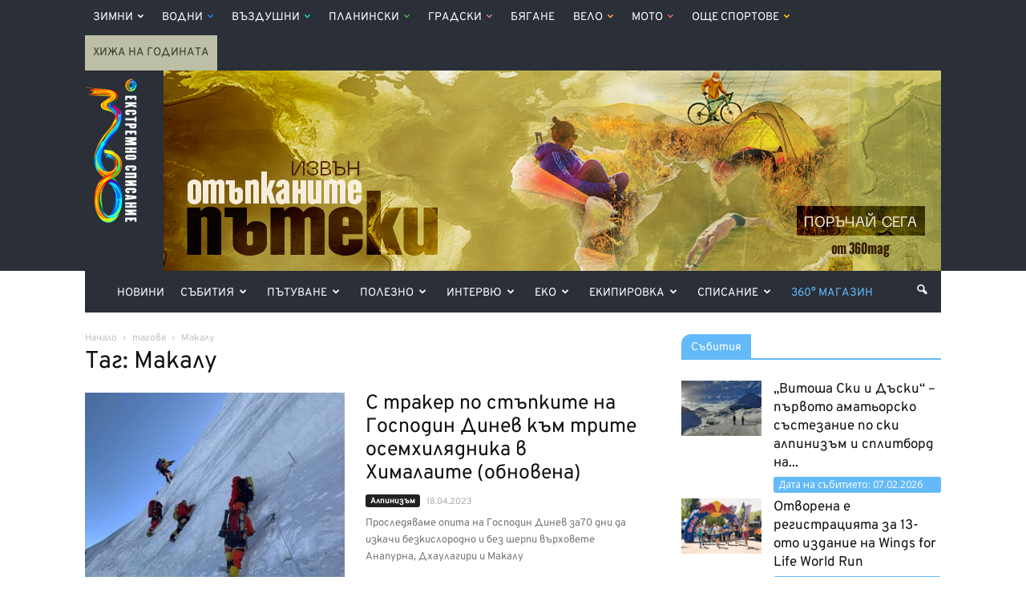

--- FILE ---
content_type: text/html; charset=UTF-8
request_url: https://www.360mag.bg/tag/%D0%BC%D0%B0%D0%BA%D0%B0%D0%BB%D1%83
body_size: 38824
content:
<!DOCTYPE html>
<html lang="bg-BG"> <!--<![endif]-->
<head>
    <title>Макалу - 360mag</title>
    <meta charset="UTF-8" />
    <meta name="viewport" content="width=device-width, initial-scale=1.0">
	<meta name="facebook-domain-verification" content="o8x1cw22bp6r668ps2lex3i5zvrmsz" />
    <meta property="fb:app_id" content="226666391087612" />
    <link rel="pingback" href="https://www.360mag.bg/xmlrpc.php" />
	
	<!-- Facebook Pixel Code -->
	<script>
		!function(f,b,e,v,n,t,s)
		{if(f.fbq)return;n=f.fbq=function(){n.callMethod?
		n.callMethod.apply(n,arguments):n.queue.push(arguments)};
		if(!f._fbq)f._fbq=n;n.push=n;n.loaded=!0;n.version='2.0';
		n.queue=[];t=b.createElement(e);t.async=!0;
		t.src=v;s=b.getElementsByTagName(e)[0];
		s.parentNode.insertBefore(t,s)}(window,document,'script',
		'https://connect.facebook.net/en_US/fbevents.js');
		fbq('init', '280994172831799');
		fbq('track', 'PageView');
	</script>
	<noscript>
		<img height="1" width="1" src="https://www.facebook.com/tr?id=280994172831799&ev=PageView&noscript=1"/>
	</noscript>
	<!-- End Facebook Pixel Code -->

    <meta name='robots' content='index, follow, max-image-preview:large, max-snippet:-1, max-video-preview:-1' />
<link rel="icon" type="image/png" href="https://www.360mag.bg/wp-content/uploads/2016/11/favicon.png">
	<!-- This site is optimized with the Yoast SEO Premium plugin v26.3 (Yoast SEO v26.8) - https://yoast.com/product/yoast-seo-premium-wordpress/ -->
	<link rel="canonical" href="https://www.360mag.bg/tag/макалу" />
	<meta property="og:locale" content="bg_BG" />
	<meta property="og:type" content="article" />
	<meta property="og:title" content="Макалу Archives" />
	<meta property="og:url" content="https://www.360mag.bg/tag/макалу" />
	<meta property="og:site_name" content="360mag" />
	<meta property="og:image" content="https://www.360mag.bg/wp-content/uploads/2017/10/logo-home.jpg" />
	<meta property="og:image:width" content="1200" />
	<meta property="og:image:height" content="630" />
	<meta property="og:image:type" content="image/jpeg" />
	<meta name="twitter:card" content="summary_large_image" />
	<meta name="twitter:site" content="@360magazineBG" />
	<script type="application/ld+json" class="yoast-schema-graph">{"@context":"https://schema.org","@graph":[{"@type":"CollectionPage","@id":"https://www.360mag.bg/tag/%d0%bc%d0%b0%d0%ba%d0%b0%d0%bb%d1%83","url":"https://www.360mag.bg/tag/%d0%bc%d0%b0%d0%ba%d0%b0%d0%bb%d1%83","name":"Макалу - 360mag","isPartOf":{"@id":"https://www.360mag.bg/#website"},"primaryImageOfPage":{"@id":"https://www.360mag.bg/tag/%d0%bc%d0%b0%d0%ba%d0%b0%d0%bb%d1%83#primaryimage"},"image":{"@id":"https://www.360mag.bg/tag/%d0%bc%d0%b0%d0%ba%d0%b0%d0%bb%d1%83#primaryimage"},"thumbnailUrl":"https://www.360mag.bg/wp-content/uploads/2023/04/20230417-parapet.jpg","breadcrumb":{"@id":"https://www.360mag.bg/tag/%d0%bc%d0%b0%d0%ba%d0%b0%d0%bb%d1%83#breadcrumb"},"inLanguage":"bg-BG"},{"@type":"ImageObject","inLanguage":"bg-BG","@id":"https://www.360mag.bg/tag/%d0%bc%d0%b0%d0%ba%d0%b0%d0%bb%d1%83#primaryimage","url":"https://www.360mag.bg/wp-content/uploads/2023/04/20230417-parapet.jpg","contentUrl":"https://www.360mag.bg/wp-content/uploads/2023/04/20230417-parapet.jpg","width":1080,"height":942,"caption":"Опит за изкачване на Анапурна"},{"@type":"BreadcrumbList","@id":"https://www.360mag.bg/tag/%d0%bc%d0%b0%d0%ba%d0%b0%d0%bb%d1%83#breadcrumb","itemListElement":[{"@type":"ListItem","position":1,"name":"Home","item":"https://www.360mag.bg/"},{"@type":"ListItem","position":2,"name":"Макалу"}]},{"@type":"WebSite","@id":"https://www.360mag.bg/#website","url":"https://www.360mag.bg/","name":"360mag","description":"Медия за приключенски начин на живот","publisher":{"@id":"https://www.360mag.bg/#organization"},"potentialAction":[{"@type":"SearchAction","target":{"@type":"EntryPoint","urlTemplate":"https://www.360mag.bg/?s={search_term_string}"},"query-input":{"@type":"PropertyValueSpecification","valueRequired":true,"valueName":"search_term_string"}}],"inLanguage":"bg-BG"},{"@type":"Organization","@id":"https://www.360mag.bg/#organization","name":"360° Magazine","url":"https://www.360mag.bg/","logo":{"@type":"ImageObject","inLanguage":"bg-BG","@id":"https://www.360mag.bg/#/schema/logo/image/","url":"https://www.360mag.bg/wp-content/uploads/2011/12/360mag-logo.jpg","contentUrl":"https://www.360mag.bg/wp-content/uploads/2011/12/360mag-logo.jpg","width":50,"height":198,"caption":"360° Magazine"},"image":{"@id":"https://www.360mag.bg/#/schema/logo/image/"},"sameAs":["https://www.facebook.com/360mag","https://x.com/360magazineBG","https://instagram.com/360mag","https://www.youtube.com/channel/UCu5GINjUkuLhHwejdY2yCmA"]}]}</script>
	<!-- / Yoast SEO Premium plugin. -->


<link rel='dns-prefetch' href='//use.fontawesome.com' />
<link rel='dns-prefetch' href='//fonts.googleapis.com' />
<link rel="alternate" type="application/rss+xml" title="360mag &raquo; Поток" href="https://www.360mag.bg/feed" />
<link rel="alternate" type="application/rss+xml" title="360mag &raquo; поток за коментари" href="https://www.360mag.bg/comments/feed" />
<link rel="alternate" type="application/rss+xml" title="360mag &raquo; поток за етикета Макалу " href="https://www.360mag.bg/tag/%d0%bc%d0%b0%d0%ba%d0%b0%d0%bb%d1%83/feed" />
<style id='wp-img-auto-sizes-contain-inline-css' type='text/css'>
img:is([sizes=auto i],[sizes^="auto," i]){contain-intrinsic-size:3000px 1500px}
/*# sourceURL=wp-img-auto-sizes-contain-inline-css */
</style>
<style id='wp-emoji-styles-inline-css' type='text/css'>

	img.wp-smiley, img.emoji {
		display: inline !important;
		border: none !important;
		box-shadow: none !important;
		height: 1em !important;
		width: 1em !important;
		margin: 0 0.07em !important;
		vertical-align: -0.1em !important;
		background: none !important;
		padding: 0 !important;
	}
/*# sourceURL=wp-emoji-styles-inline-css */
</style>
<style id='wp-block-library-inline-css' type='text/css'>
:root{--wp-block-synced-color:#7a00df;--wp-block-synced-color--rgb:122,0,223;--wp-bound-block-color:var(--wp-block-synced-color);--wp-editor-canvas-background:#ddd;--wp-admin-theme-color:#007cba;--wp-admin-theme-color--rgb:0,124,186;--wp-admin-theme-color-darker-10:#006ba1;--wp-admin-theme-color-darker-10--rgb:0,107,160.5;--wp-admin-theme-color-darker-20:#005a87;--wp-admin-theme-color-darker-20--rgb:0,90,135;--wp-admin-border-width-focus:2px}@media (min-resolution:192dpi){:root{--wp-admin-border-width-focus:1.5px}}.wp-element-button{cursor:pointer}:root .has-very-light-gray-background-color{background-color:#eee}:root .has-very-dark-gray-background-color{background-color:#313131}:root .has-very-light-gray-color{color:#eee}:root .has-very-dark-gray-color{color:#313131}:root .has-vivid-green-cyan-to-vivid-cyan-blue-gradient-background{background:linear-gradient(135deg,#00d084,#0693e3)}:root .has-purple-crush-gradient-background{background:linear-gradient(135deg,#34e2e4,#4721fb 50%,#ab1dfe)}:root .has-hazy-dawn-gradient-background{background:linear-gradient(135deg,#faaca8,#dad0ec)}:root .has-subdued-olive-gradient-background{background:linear-gradient(135deg,#fafae1,#67a671)}:root .has-atomic-cream-gradient-background{background:linear-gradient(135deg,#fdd79a,#004a59)}:root .has-nightshade-gradient-background{background:linear-gradient(135deg,#330968,#31cdcf)}:root .has-midnight-gradient-background{background:linear-gradient(135deg,#020381,#2874fc)}:root{--wp--preset--font-size--normal:16px;--wp--preset--font-size--huge:42px}.has-regular-font-size{font-size:1em}.has-larger-font-size{font-size:2.625em}.has-normal-font-size{font-size:var(--wp--preset--font-size--normal)}.has-huge-font-size{font-size:var(--wp--preset--font-size--huge)}.has-text-align-center{text-align:center}.has-text-align-left{text-align:left}.has-text-align-right{text-align:right}.has-fit-text{white-space:nowrap!important}#end-resizable-editor-section{display:none}.aligncenter{clear:both}.items-justified-left{justify-content:flex-start}.items-justified-center{justify-content:center}.items-justified-right{justify-content:flex-end}.items-justified-space-between{justify-content:space-between}.screen-reader-text{border:0;clip-path:inset(50%);height:1px;margin:-1px;overflow:hidden;padding:0;position:absolute;width:1px;word-wrap:normal!important}.screen-reader-text:focus{background-color:#ddd;clip-path:none;color:#444;display:block;font-size:1em;height:auto;left:5px;line-height:normal;padding:15px 23px 14px;text-decoration:none;top:5px;width:auto;z-index:100000}html :where(.has-border-color){border-style:solid}html :where([style*=border-top-color]){border-top-style:solid}html :where([style*=border-right-color]){border-right-style:solid}html :where([style*=border-bottom-color]){border-bottom-style:solid}html :where([style*=border-left-color]){border-left-style:solid}html :where([style*=border-width]){border-style:solid}html :where([style*=border-top-width]){border-top-style:solid}html :where([style*=border-right-width]){border-right-style:solid}html :where([style*=border-bottom-width]){border-bottom-style:solid}html :where([style*=border-left-width]){border-left-style:solid}html :where(img[class*=wp-image-]){height:auto;max-width:100%}:where(figure){margin:0 0 1em}html :where(.is-position-sticky){--wp-admin--admin-bar--position-offset:var(--wp-admin--admin-bar--height,0px)}@media screen and (max-width:600px){html :where(.is-position-sticky){--wp-admin--admin-bar--position-offset:0px}}

/*# sourceURL=wp-block-library-inline-css */
</style><style id='global-styles-inline-css' type='text/css'>
:root{--wp--preset--aspect-ratio--square: 1;--wp--preset--aspect-ratio--4-3: 4/3;--wp--preset--aspect-ratio--3-4: 3/4;--wp--preset--aspect-ratio--3-2: 3/2;--wp--preset--aspect-ratio--2-3: 2/3;--wp--preset--aspect-ratio--16-9: 16/9;--wp--preset--aspect-ratio--9-16: 9/16;--wp--preset--color--black: #000000;--wp--preset--color--cyan-bluish-gray: #abb8c3;--wp--preset--color--white: #ffffff;--wp--preset--color--pale-pink: #f78da7;--wp--preset--color--vivid-red: #cf2e2e;--wp--preset--color--luminous-vivid-orange: #ff6900;--wp--preset--color--luminous-vivid-amber: #fcb900;--wp--preset--color--light-green-cyan: #7bdcb5;--wp--preset--color--vivid-green-cyan: #00d084;--wp--preset--color--pale-cyan-blue: #8ed1fc;--wp--preset--color--vivid-cyan-blue: #0693e3;--wp--preset--color--vivid-purple: #9b51e0;--wp--preset--gradient--vivid-cyan-blue-to-vivid-purple: linear-gradient(135deg,rgb(6,147,227) 0%,rgb(155,81,224) 100%);--wp--preset--gradient--light-green-cyan-to-vivid-green-cyan: linear-gradient(135deg,rgb(122,220,180) 0%,rgb(0,208,130) 100%);--wp--preset--gradient--luminous-vivid-amber-to-luminous-vivid-orange: linear-gradient(135deg,rgb(252,185,0) 0%,rgb(255,105,0) 100%);--wp--preset--gradient--luminous-vivid-orange-to-vivid-red: linear-gradient(135deg,rgb(255,105,0) 0%,rgb(207,46,46) 100%);--wp--preset--gradient--very-light-gray-to-cyan-bluish-gray: linear-gradient(135deg,rgb(238,238,238) 0%,rgb(169,184,195) 100%);--wp--preset--gradient--cool-to-warm-spectrum: linear-gradient(135deg,rgb(74,234,220) 0%,rgb(151,120,209) 20%,rgb(207,42,186) 40%,rgb(238,44,130) 60%,rgb(251,105,98) 80%,rgb(254,248,76) 100%);--wp--preset--gradient--blush-light-purple: linear-gradient(135deg,rgb(255,206,236) 0%,rgb(152,150,240) 100%);--wp--preset--gradient--blush-bordeaux: linear-gradient(135deg,rgb(254,205,165) 0%,rgb(254,45,45) 50%,rgb(107,0,62) 100%);--wp--preset--gradient--luminous-dusk: linear-gradient(135deg,rgb(255,203,112) 0%,rgb(199,81,192) 50%,rgb(65,88,208) 100%);--wp--preset--gradient--pale-ocean: linear-gradient(135deg,rgb(255,245,203) 0%,rgb(182,227,212) 50%,rgb(51,167,181) 100%);--wp--preset--gradient--electric-grass: linear-gradient(135deg,rgb(202,248,128) 0%,rgb(113,206,126) 100%);--wp--preset--gradient--midnight: linear-gradient(135deg,rgb(2,3,129) 0%,rgb(40,116,252) 100%);--wp--preset--font-size--small: 13px;--wp--preset--font-size--medium: 20px;--wp--preset--font-size--large: 36px;--wp--preset--font-size--x-large: 42px;--wp--preset--spacing--20: 0.44rem;--wp--preset--spacing--30: 0.67rem;--wp--preset--spacing--40: 1rem;--wp--preset--spacing--50: 1.5rem;--wp--preset--spacing--60: 2.25rem;--wp--preset--spacing--70: 3.38rem;--wp--preset--spacing--80: 5.06rem;--wp--preset--shadow--natural: 6px 6px 9px rgba(0, 0, 0, 0.2);--wp--preset--shadow--deep: 12px 12px 50px rgba(0, 0, 0, 0.4);--wp--preset--shadow--sharp: 6px 6px 0px rgba(0, 0, 0, 0.2);--wp--preset--shadow--outlined: 6px 6px 0px -3px rgb(255, 255, 255), 6px 6px rgb(0, 0, 0);--wp--preset--shadow--crisp: 6px 6px 0px rgb(0, 0, 0);}:where(.is-layout-flex){gap: 0.5em;}:where(.is-layout-grid){gap: 0.5em;}body .is-layout-flex{display: flex;}.is-layout-flex{flex-wrap: wrap;align-items: center;}.is-layout-flex > :is(*, div){margin: 0;}body .is-layout-grid{display: grid;}.is-layout-grid > :is(*, div){margin: 0;}:where(.wp-block-columns.is-layout-flex){gap: 2em;}:where(.wp-block-columns.is-layout-grid){gap: 2em;}:where(.wp-block-post-template.is-layout-flex){gap: 1.25em;}:where(.wp-block-post-template.is-layout-grid){gap: 1.25em;}.has-black-color{color: var(--wp--preset--color--black) !important;}.has-cyan-bluish-gray-color{color: var(--wp--preset--color--cyan-bluish-gray) !important;}.has-white-color{color: var(--wp--preset--color--white) !important;}.has-pale-pink-color{color: var(--wp--preset--color--pale-pink) !important;}.has-vivid-red-color{color: var(--wp--preset--color--vivid-red) !important;}.has-luminous-vivid-orange-color{color: var(--wp--preset--color--luminous-vivid-orange) !important;}.has-luminous-vivid-amber-color{color: var(--wp--preset--color--luminous-vivid-amber) !important;}.has-light-green-cyan-color{color: var(--wp--preset--color--light-green-cyan) !important;}.has-vivid-green-cyan-color{color: var(--wp--preset--color--vivid-green-cyan) !important;}.has-pale-cyan-blue-color{color: var(--wp--preset--color--pale-cyan-blue) !important;}.has-vivid-cyan-blue-color{color: var(--wp--preset--color--vivid-cyan-blue) !important;}.has-vivid-purple-color{color: var(--wp--preset--color--vivid-purple) !important;}.has-black-background-color{background-color: var(--wp--preset--color--black) !important;}.has-cyan-bluish-gray-background-color{background-color: var(--wp--preset--color--cyan-bluish-gray) !important;}.has-white-background-color{background-color: var(--wp--preset--color--white) !important;}.has-pale-pink-background-color{background-color: var(--wp--preset--color--pale-pink) !important;}.has-vivid-red-background-color{background-color: var(--wp--preset--color--vivid-red) !important;}.has-luminous-vivid-orange-background-color{background-color: var(--wp--preset--color--luminous-vivid-orange) !important;}.has-luminous-vivid-amber-background-color{background-color: var(--wp--preset--color--luminous-vivid-amber) !important;}.has-light-green-cyan-background-color{background-color: var(--wp--preset--color--light-green-cyan) !important;}.has-vivid-green-cyan-background-color{background-color: var(--wp--preset--color--vivid-green-cyan) !important;}.has-pale-cyan-blue-background-color{background-color: var(--wp--preset--color--pale-cyan-blue) !important;}.has-vivid-cyan-blue-background-color{background-color: var(--wp--preset--color--vivid-cyan-blue) !important;}.has-vivid-purple-background-color{background-color: var(--wp--preset--color--vivid-purple) !important;}.has-black-border-color{border-color: var(--wp--preset--color--black) !important;}.has-cyan-bluish-gray-border-color{border-color: var(--wp--preset--color--cyan-bluish-gray) !important;}.has-white-border-color{border-color: var(--wp--preset--color--white) !important;}.has-pale-pink-border-color{border-color: var(--wp--preset--color--pale-pink) !important;}.has-vivid-red-border-color{border-color: var(--wp--preset--color--vivid-red) !important;}.has-luminous-vivid-orange-border-color{border-color: var(--wp--preset--color--luminous-vivid-orange) !important;}.has-luminous-vivid-amber-border-color{border-color: var(--wp--preset--color--luminous-vivid-amber) !important;}.has-light-green-cyan-border-color{border-color: var(--wp--preset--color--light-green-cyan) !important;}.has-vivid-green-cyan-border-color{border-color: var(--wp--preset--color--vivid-green-cyan) !important;}.has-pale-cyan-blue-border-color{border-color: var(--wp--preset--color--pale-cyan-blue) !important;}.has-vivid-cyan-blue-border-color{border-color: var(--wp--preset--color--vivid-cyan-blue) !important;}.has-vivid-purple-border-color{border-color: var(--wp--preset--color--vivid-purple) !important;}.has-vivid-cyan-blue-to-vivid-purple-gradient-background{background: var(--wp--preset--gradient--vivid-cyan-blue-to-vivid-purple) !important;}.has-light-green-cyan-to-vivid-green-cyan-gradient-background{background: var(--wp--preset--gradient--light-green-cyan-to-vivid-green-cyan) !important;}.has-luminous-vivid-amber-to-luminous-vivid-orange-gradient-background{background: var(--wp--preset--gradient--luminous-vivid-amber-to-luminous-vivid-orange) !important;}.has-luminous-vivid-orange-to-vivid-red-gradient-background{background: var(--wp--preset--gradient--luminous-vivid-orange-to-vivid-red) !important;}.has-very-light-gray-to-cyan-bluish-gray-gradient-background{background: var(--wp--preset--gradient--very-light-gray-to-cyan-bluish-gray) !important;}.has-cool-to-warm-spectrum-gradient-background{background: var(--wp--preset--gradient--cool-to-warm-spectrum) !important;}.has-blush-light-purple-gradient-background{background: var(--wp--preset--gradient--blush-light-purple) !important;}.has-blush-bordeaux-gradient-background{background: var(--wp--preset--gradient--blush-bordeaux) !important;}.has-luminous-dusk-gradient-background{background: var(--wp--preset--gradient--luminous-dusk) !important;}.has-pale-ocean-gradient-background{background: var(--wp--preset--gradient--pale-ocean) !important;}.has-electric-grass-gradient-background{background: var(--wp--preset--gradient--electric-grass) !important;}.has-midnight-gradient-background{background: var(--wp--preset--gradient--midnight) !important;}.has-small-font-size{font-size: var(--wp--preset--font-size--small) !important;}.has-medium-font-size{font-size: var(--wp--preset--font-size--medium) !important;}.has-large-font-size{font-size: var(--wp--preset--font-size--large) !important;}.has-x-large-font-size{font-size: var(--wp--preset--font-size--x-large) !important;}
/*# sourceURL=global-styles-inline-css */
</style>

<style id='classic-theme-styles-inline-css' type='text/css'>
/*! This file is auto-generated */
.wp-block-button__link{color:#fff;background-color:#32373c;border-radius:9999px;box-shadow:none;text-decoration:none;padding:calc(.667em + 2px) calc(1.333em + 2px);font-size:1.125em}.wp-block-file__button{background:#32373c;color:#fff;text-decoration:none}
/*# sourceURL=/wp-includes/css/classic-themes.min.css */
</style>
<link rel='stylesheet' id='contact-form-7-css' href='https://www.360mag.bg/wp-content/plugins/contact-form-7/includes/css/styles.css?ver=6.1.4' type='text/css' media='all' />
<link rel='stylesheet' id='wpsr_main_css-css' href='https://www.360mag.bg/wp-content/plugins/wp-socializer/public/css/wpsr.min.css?ver=7.9' type='text/css' media='all' />
<link rel='stylesheet' id='wpsr_fa_icons-css' href='https://use.fontawesome.com/releases/v6.7.2/css/all.css?ver=7.9' type='text/css' media='all' />
<link rel='stylesheet' id='google-fonts-style-css' href='https://fonts.googleapis.com/css?family=Open+Sans%3A300italic%2C400%2C400italic%2C600%2C600italic%2C700%7CRoboto%3A300%2C400%2C400italic%2C500%2C500italic%2C700%2C900&#038;ver=6.9' type='text/css' media='all' />
<link rel='stylesheet' id='slb_core-css' href='https://www.360mag.bg/wp-content/plugins/simple-lightbox/client/css/app.css?ver=2.9.4' type='text/css' media='all' />
<link rel='stylesheet' id='js_composer_front-css' href='https://www.360mag.bg/wp-content/plugins/js_composer/assets/css/js_composer.min.css?ver=8.7.2' type='text/css' media='all' />
<link rel='stylesheet' id='td-theme-css' href='https://www.360mag.bg/wp-content/themes/Newspaper/style.css?ver=7.7c' type='text/css' media='all' />
<link rel='stylesheet' id='td-theme-child-css' href='https://www.360mag.bg/wp-content/themes/Newspaper-child/style.css?ver=7.7c' type='text/css' media='all' />
<script type="text/javascript" src="https://www.360mag.bg/wp-includes/js/jquery/jquery.min.js?ver=3.7.1" id="jquery-core-js"></script>
<script type="text/javascript" src="https://www.360mag.bg/wp-includes/js/jquery/jquery-migrate.min.js?ver=3.4.1" id="jquery-migrate-js"></script>
<script></script><link rel="https://api.w.org/" href="https://www.360mag.bg/wp-json/" /><link rel="alternate" title="JSON" type="application/json" href="https://www.360mag.bg/wp-json/wp/v2/tags/13538" /><link rel="EditURI" type="application/rsd+xml" title="RSD" href="https://www.360mag.bg/xmlrpc.php?rsd" />
<meta name="generator" content="WordPress 6.9" />
<style>
        #wp-admin-bar-wpseo-get-premium {
            display: none !important;
        }
       .yst-button--upsell {
            display: none !important;
        }
       #wpseo-new-badge-upgrade {
            display: none !important;
        }
    </style><!--[if lt IE 9]><script src="https://html5shim.googlecode.com/svn/trunk/html5.js"></script><![endif]-->
    <meta name="generator" content="Powered by WPBakery Page Builder - drag and drop page builder for WordPress."/>

<!-- JS generated by theme -->

<script>
    
    

	    var tdBlocksArray = []; //here we store all the items for the current page

	    //td_block class - each ajax block uses a object of this class for requests
	    function tdBlock() {
		    this.id = '';
		    this.block_type = 1; //block type id (1-234 etc)
		    this.atts = '';
		    this.td_column_number = '';
		    this.td_current_page = 1; //
		    this.post_count = 0; //from wp
		    this.found_posts = 0; //from wp
		    this.max_num_pages = 0; //from wp
		    this.td_filter_value = ''; //current live filter value
		    this.is_ajax_running = false;
		    this.td_user_action = ''; // load more or infinite loader (used by the animation)
		    this.header_color = '';
		    this.ajax_pagination_infinite_stop = ''; //show load more at page x
	    }


        // td_js_generator - mini detector
        (function(){
            var htmlTag = document.getElementsByTagName("html")[0];

            if ( navigator.userAgent.indexOf("MSIE 10.0") > -1 ) {
                htmlTag.className += ' ie10';
            }

            if ( !!navigator.userAgent.match(/Trident.*rv\:11\./) ) {
                htmlTag.className += ' ie11';
            }

            if ( /(iPad|iPhone|iPod)/g.test(navigator.userAgent) ) {
                htmlTag.className += ' td-md-is-ios';
            }

            var user_agent = navigator.userAgent.toLowerCase();
            if ( user_agent.indexOf("android") > -1 ) {
                htmlTag.className += ' td-md-is-android';
            }

            if ( -1 !== navigator.userAgent.indexOf('Mac OS X')  ) {
                htmlTag.className += ' td-md-is-os-x';
            }

            if ( /chrom(e|ium)/.test(navigator.userAgent.toLowerCase()) ) {
               htmlTag.className += ' td-md-is-chrome';
            }

            if ( -1 !== navigator.userAgent.indexOf('Firefox') ) {
                htmlTag.className += ' td-md-is-firefox';
            }

            if ( -1 !== navigator.userAgent.indexOf('Safari') && -1 === navigator.userAgent.indexOf('Chrome') ) {
                htmlTag.className += ' td-md-is-safari';
            }

            if( -1 !== navigator.userAgent.indexOf('IEMobile') ){
                htmlTag.className += ' td-md-is-iemobile';
            }

        })();




        var tdLocalCache = {};

        ( function () {
            "use strict";

            tdLocalCache = {
                data: {},
                remove: function (resource_id) {
                    delete tdLocalCache.data[resource_id];
                },
                exist: function (resource_id) {
                    return tdLocalCache.data.hasOwnProperty(resource_id) && tdLocalCache.data[resource_id] !== null;
                },
                get: function (resource_id) {
                    return tdLocalCache.data[resource_id];
                },
                set: function (resource_id, cachedData) {
                    tdLocalCache.remove(resource_id);
                    tdLocalCache.data[resource_id] = cachedData;
                }
            };
        })();

    
    
var td_viewport_interval_list=[{"limitBottom":767,"sidebarWidth":228},{"limitBottom":1018,"sidebarWidth":300},{"limitBottom":1140,"sidebarWidth":324}];
var td_ajax_url="https:\/\/www.360mag.bg\/wp-admin\/admin-ajax.php?td_theme_name=Newspaper&v=7.7";
var td_get_template_directory_uri="https:\/\/www.360mag.bg\/wp-content\/themes\/Newspaper";
var tds_snap_menu="snap";
var tds_logo_on_sticky="show";
var tds_header_style="3";
var td_please_wait="\u041c\u043e\u043b\u044f, \u0438\u0437\u0447\u0430\u043a\u0430\u0439\u0442\u0435 ...";
var td_email_user_pass_incorrect="\u043f\u043e\u0442\u0440\u0435\u0431\u0438\u0442\u0435\u043b \u0438\u043b\u0438 \u043f\u0430\u0440\u043e\u043b\u0430 \u043d\u0435\u043f\u0440\u0430\u0432\u0438\u043b\u043d\u043e!";
var td_email_user_incorrect="\u0438\u043c\u0435\u0439\u043b \u0438\u043b\u0438 \u043f\u043e\u0442\u0440\u0435\u0431\u0438\u0442\u0435\u043b\u0441\u043a\u043e \u0438\u043c\u0435 \u043d\u0435\u043f\u0440\u0430\u0432\u0438\u043b\u043d\u043e!";
var td_email_incorrect="\u043d\u0435\u043f\u0440\u0430\u0432\u0438\u043b\u0435\u043d \u0438-\u043c\u0435\u0439\u043b!";
var tds_more_articles_on_post_enable="show";
var tds_more_articles_on_post_time_to_wait="3";
var tds_more_articles_on_post_pages_distance_from_top=1600;
var tds_theme_color_site_wide="#4db2ec";
var tds_smart_sidebar="enabled";
var tdThemeName="Newspaper";
var td_magnific_popup_translation_tPrev="\u041f\u0440\u0435\u0434\u0438\u0448\u043d\u0430\u0442\u0430 (\u043b\u044f\u0432\u0430 \u0441\u0442\u0440\u0435\u043b\u043a\u0430)";
var td_magnific_popup_translation_tNext="\u0421\u043b\u0435\u0434\u0432\u0430\u0449\u0430\u0442\u0430 (\u043d\u0430\u0434\u044f\u0441\u043d\u043e \u0421\u0442\u0440\u0435\u043b\u043a\u0430)";
var td_magnific_popup_translation_tCounter="%curr% \u043d\u0430 %total%";
var td_magnific_popup_translation_ajax_tError="\u0441\u044a\u0434\u044a\u0440\u0436\u0430\u043d\u0438\u0435\u0442\u043e \u043e\u0442 %url% \u043d\u0435 \u043c\u043e\u0436\u0435 \u0434\u0430 \u0431\u044a\u0434\u0435 \u0437\u0430\u0440\u0435\u0434\u0435\u043d.";
var td_magnific_popup_translation_image_tError="#%curr% \u043d\u0430 \u0438\u0437\u043e\u0431\u0440\u0430\u0436\u0435\u043d\u0438\u0435\u0442\u043e \u043d\u0435 \u043c\u043e\u0436\u0435 \u0434\u0430 \u0441\u0435 \u0437\u0430\u0440\u0435\u0434\u0438.";
var td_ad_background_click_link="";
var td_ad_background_click_target="";
</script>


<!-- Header style compiled by theme -->

<style>
    

                                    @font-face {
                                      font-family: "Overpass Regular";
                                      src: local("Overpass Regular"), url("https://www.360mag.bg/wp-content/themes/Newspaper-child/fonts/overpass-variablefont_wght.woff") format("woff");
                                    }
                                
                                    @font-face {
                                      font-family: "Overpass Italic";
                                      src: local("Overpass Italic"), url("https://www.360mag.bg/wp-content/themes/Newspaper-child/fonts/overpass-italic-variablefont_wght.woff") format("woff");
                                    }
                                
.td-header-wrap .td-header-menu-wrap-full,
    .sf-menu > .current-menu-ancestor > a,
    .sf-menu > .current-category-ancestor > a,
    .td-header-menu-wrap.td-affix,
    .td-header-style-3 .td-header-main-menu,
    .td-header-style-3 .td-affix .td-header-main-menu,
    .td-header-style-4 .td-header-main-menu,
    .td-header-style-4 .td-affix .td-header-main-menu,
    .td-header-style-8 .td-header-menu-wrap.td-affix,
    .td-header-style-8 .td-header-top-menu-full {
		background-color: #2a2f38;
    }


    .td-boxed-layout .td-header-style-3 .td-header-menu-wrap,
    .td-boxed-layout .td-header-style-4 .td-header-menu-wrap {
    	background-color: #2a2f38 !important;
    }


    @media (min-width: 1019px) {
        .td-header-style-1 .td-header-sp-recs,
        .td-header-style-1 .td-header-sp-logo {
            margin-bottom: 28px;
        }
    }

    @media (min-width: 768px) and (max-width: 1018px) {
        .td-header-style-1 .td-header-sp-recs,
        .td-header-style-1 .td-header-sp-logo {
            margin-bottom: 14px;
        }
    }

    .td-header-style-7 .td-header-top-menu {
        border-bottom: none;
    }


    
    .td-menu-background:before,
    .td-search-background:before {
        background: #0a0707;
        background: -moz-linear-gradient(top, #0a0707 0%, #64baf9 100%);
        background: -webkit-gradient(left top, left bottom, color-stop(0%, #0a0707), color-stop(100%, #64baf9));
        background: -webkit-linear-gradient(top, #0a0707 0%, #64baf9 100%);
        background: -o-linear-gradient(top, #0a0707 0%, @mobileu_gradient_two_mob 100%);
        background: -ms-linear-gradient(top, #0a0707 0%, #64baf9 100%);
        background: linear-gradient(to bottom, #0a0707 0%, #64baf9 100%);
        filter: progid:DXImageTransform.Microsoft.gradient( startColorstr='#0a0707', endColorstr='#64baf9', GradientType=0 );
    }

    
    .td-mobile-content .current-menu-item > a,
    .td-mobile-content .current-menu-ancestor > a,
    .td-mobile-content .current-category-ancestor > a,
    #td-mobile-nav .td-menu-login-section a:hover,
    #td-mobile-nav .td-register-section a:hover,
    #td-mobile-nav .td-menu-socials-wrap a:hover i,
    .td-search-close a:hover i {
        color: #64baf9;
    }

    
    .td-banner-wrap-full,
    .td-header-style-11 .td-logo-wrap-full {
        background-color: #2a2f38;
    }

    .td-header-style-11 .td-logo-wrap-full {
        border-bottom: 0;
    }

    @media (min-width: 1019px) {
        .td-header-style-2 .td-header-sp-recs,
        .td-header-style-5 .td-a-rec-id-header > div,
        .td-header-style-5 .td-g-rec-id-header > .adsbygoogle,
        .td-header-style-6 .td-a-rec-id-header > div,
        .td-header-style-6 .td-g-rec-id-header > .adsbygoogle,
        .td-header-style-7 .td-a-rec-id-header > div,
        .td-header-style-7 .td-g-rec-id-header > .adsbygoogle,
        .td-header-style-8 .td-a-rec-id-header > div,
        .td-header-style-8 .td-g-rec-id-header > .adsbygoogle,
        .td-header-style-12 .td-a-rec-id-header > div,
        .td-header-style-12 .td-g-rec-id-header > .adsbygoogle {
            margin-bottom: 24px !important;
        }
    }

    @media (min-width: 768px) and (max-width: 1018px) {
        .td-header-style-2 .td-header-sp-recs,
        .td-header-style-5 .td-a-rec-id-header > div,
        .td-header-style-5 .td-g-rec-id-header > .adsbygoogle,
        .td-header-style-6 .td-a-rec-id-header > div,
        .td-header-style-6 .td-g-rec-id-header > .adsbygoogle,
        .td-header-style-7 .td-a-rec-id-header > div,
        .td-header-style-7 .td-g-rec-id-header > .adsbygoogle,
        .td-header-style-8 .td-a-rec-id-header > div,
        .td-header-style-8 .td-g-rec-id-header > .adsbygoogle,
        .td-header-style-12 .td-a-rec-id-header > div,
        .td-header-style-12 .td-g-rec-id-header > .adsbygoogle {
            margin-bottom: 14px !important;
        }
    }

     
    .td-menu-background,
    .td-search-background {
        background-size: auto;
    }

    
    .td-menu-background,
    .td-search-background {
        background-position: center center;
    }


    
    .top-header-menu > li > a,
    .td-weather-top-widget .td-weather-now .td-big-degrees,
    .td-weather-top-widget .td-weather-header .td-weather-city,
    .td-header-sp-top-menu .td_data_time {
        font-family:Overpass Regular;
	
    }
    
    .top-header-menu .menu-item-has-children li a {
    	font-family:Overpass Regular;
	
    }
    
    ul.sf-menu > .td-menu-item > a {
        font-family:Overpass Regular;
	
    }
    
    .sf-menu ul .td-menu-item a {
        font-family:Overpass Regular;
	
    }
	
    .td_mod_mega_menu .item-details a {
        font-family:Overpass Regular;
	
    }
    
    .td_mega_menu_sub_cats .block-mega-child-cats a {
        font-family:Overpass Regular;
	
    }
    
    .td-mobile-content .td-mobile-main-menu > li > a {
        font-family:Overpass Regular;
	
    }
    
    .td-mobile-content .sub-menu a {
        font-family:Overpass Regular;
	
    }



	
    .block-title > span,
    .block-title > a,
    .widgettitle,
    .td-trending-now-title,
    .wpb_tabs li a,
    .vc_tta-container .vc_tta-color-grey.vc_tta-tabs-position-top.vc_tta-style-classic .vc_tta-tabs-container .vc_tta-tab > a,
    .td-theme-wrap .td-related-title a,
    .woocommerce div.product .woocommerce-tabs ul.tabs li a,
    .woocommerce .product .products h2,
    .td-theme-wrap .td-block-title {
        font-family:Overpass Regular;
	
    }
    
    .td-post-author-name a {
        font-family:Overpass Regular;
	
    }
    
    .td-post-date .entry-date {
        font-family:Overpass Regular;
	
    }
    
    .td-module-comments a,
    .td-post-views span,
    .td-post-comments a {
        font-family:Overpass Regular;
	
    }
    
    .td-big-grid-meta .td-post-category,
    .td_module_wrap .td-post-category,
    .td-module-image .td-post-category {
        font-family:Overpass Regular;
	
    }
    
    .td-subcat-filter .td-subcat-dropdown a,
    .td-subcat-filter .td-subcat-list a,
    .td-subcat-filter .td-subcat-dropdown span {
        font-family:Overpass Regular;
	
    }
    
    .td-excerpt {
        font-family:Overpass Regular;
	
    }


	
	.td_module_wrap .td-module-title {
		font-family:Overpass Regular;
	
	}
     
    .td_module_1 .td-module-title {
    	font-family:Overpass Regular;
	
    }
    
    .td_module_2 .td-module-title {
    	font-family:Overpass Regular;
	
    }
    
    .td_module_3 .td-module-title {
    	font-family:Overpass Regular;
	
    }
    
    .td_module_4 .td-module-title {
    	font-family:Overpass Regular;
	
    }
    
    .td_module_5 .td-module-title {
    	font-family:Overpass Regular;
	
    }
    
    .td_module_6 .td-module-title {
    	font-family:Overpass Regular;
	
    }
    
    .td_module_7 .td-module-title {
    	font-family:Overpass Regular;
	
    }
    
    .td_module_8 .td-module-title {
    	font-family:Overpass Regular;
	
    }
    
    .td_module_9 .td-module-title {
    	font-family:Overpass Regular;
	
    }
    
    .td_module_10 .td-module-title {
    	font-family:Overpass Regular;
	
    }
    
    .td_module_11 .td-module-title {
    	font-family:Overpass Regular;
	
    }
    
    .td_module_12 .td-module-title {
    	font-family:Overpass Regular;
	
    }
    
    .td_module_13 .td-module-title {
    	font-family:Overpass Regular;
	
    }
    
    .td_module_14 .td-module-title {
    	font-family:Overpass Regular;
	
    }
    
    .td_module_15 .entry-title {
    	font-family:Overpass Regular;
	
    }
    
    .td_module_16 .td-module-title {
    	font-family:Overpass Regular;
	
    }
    
    .td_module_17 .td-module-title {
    	font-family:Overpass Regular;
	
    }
    
    .td_module_18 .td-module-title {
    	font-family:Overpass Regular;
	
    }
    
    .td_module_19 .td-module-title {
    	font-family:Overpass Regular;
	
    }




	
	.td_block_trending_now .entry-title a,
	.td-theme-slider .td-module-title a,
    .td-big-grid-post .entry-title {
		font-family:Overpass Regular;
	
	}
    
    .td_module_mx1 .td-module-title a {
    	font-family:Overpass Regular;
	
    }
    
    .td_module_mx2 .td-module-title a {
    	font-family:Overpass Regular;
	
    }
    
    .td_module_mx3 .td-module-title a {
    	font-family:Overpass Regular;
	
    }
    
    .td_module_mx4 .td-module-title a {
    	font-family:Overpass Regular;
	
    }
    
    .td_module_mx7 .td-module-title a {
    	font-family:Overpass Regular;
	
    }
    
    .td_module_mx8 .td-module-title a {
    	font-family:Overpass Regular;
	
    }
    
    .td_module_mx9 .td-module-title a {
    	font-family:Overpass Regular;
	
    }
    
    .td_module_mx16 .td-module-title a {
    	font-family:Overpass Regular;
	
    }
    
    .td_module_mx17 .td-module-title a {
    	font-family:Overpass Regular;
	
    }
    
    .td_block_trending_now .entry-title a {
    	font-family:Overpass Regular;
	
    }
    
    .td-theme-slider.iosSlider-col-1 .td-module-title a {
        font-family:Overpass Regular;
	
    }
    
    .td-theme-slider.iosSlider-col-2 .td-module-title a {
        font-family:Overpass Regular;
	
    }
    
    .td-theme-slider.iosSlider-col-3 .td-module-title a {
        font-family:Overpass Regular;
	
    }
    
    .td-big-grid-post.td-big-thumb .td-big-grid-meta,
    .td-big-thumb .td-big-grid-meta .entry-title {
        font-family:Overpass Regular;
	
    }
    
    .td-big-grid-post.td-medium-thumb .td-big-grid-meta,
    .td-medium-thumb .td-big-grid-meta .entry-title {
        font-family:Overpass Regular;
	
    }
    
    .td-big-grid-post.td-small-thumb .td-big-grid-meta,
    .td-small-thumb .td-big-grid-meta .entry-title {
        font-family:Overpass Regular;
	
    }
    
    .td-big-grid-post.td-tiny-thumb .td-big-grid-meta,
    .td-tiny-thumb .td-big-grid-meta .entry-title {
        font-family:Overpass Regular;
	
    }
    
    .homepage-post .td-post-template-8 .td-post-header .entry-title {
        font-family:Overpass Regular;
	
    }


    
	#td-mobile-nav,
	#td-mobile-nav .wpb_button,
	.td-search-wrap-mob {
		font-family:Overpass Regular;
	
	}


	
	.post .td-post-header .entry-title {
		font-family:Overpass Regular;
	
	}
    
    .td-post-template-default .td-post-header .entry-title {
        font-family:Overpass Regular;
	
    }
    
    .td-post-template-1 .td-post-header .entry-title {
        font-family:Overpass Regular;
	
    }
    
    .td-post-template-2 .td-post-header .entry-title {
        font-family:Overpass Regular;
	
    }
    
    .td-post-template-3 .td-post-header .entry-title {
        font-family:Overpass Regular;
	
    }
    
    .td-post-template-4 .td-post-header .entry-title {
        font-family:Overpass Regular;
	
    }
    
    .td-post-template-5 .td-post-header .entry-title {
        font-family:Overpass Regular;
	
    }
    
    .td-post-template-6 .td-post-header .entry-title {
        font-family:Overpass Regular;
	
    }
    
    .td-post-template-7 .td-post-header .entry-title {
        font-family:Overpass Regular;
	
    }
    
    .td-post-template-8 .td-post-header .entry-title {
        font-family:Overpass Regular;
	
    }
    
    .td-post-template-9 .td-post-header .entry-title {
        font-family:Overpass Regular;
	
    }
    
    .td-post-template-10 .td-post-header .entry-title {
        font-family:Overpass Regular;
	
    }
    
    .td-post-template-11 .td-post-header .entry-title {
        font-family:Overpass Regular;
	
    }
    
    .td-post-template-12 .td-post-header .entry-title {
        font-family:Overpass Regular;
	
    }
    
    .td-post-template-13 .td-post-header .entry-title {
        font-family:Overpass Regular;
	
    }





	
    .td-post-content p,
    .td-post-content {
        font-family:Overpass Regular;
	
    }
    
    .post blockquote p,
    .page blockquote p,
    .td-post-text-content blockquote p {
        font-family:Overpass Regular;
	
    }
    
    .post .td_quote_box p,
    .page .td_quote_box p {
        font-family:Overpass Regular;
	
    }
    
    .post .td_pull_quote p,
    .page .td_pull_quote p {
        font-family:Overpass Regular;
	
    }
    
    .td-post-content li {
        font-family:Overpass Regular;
	
    }
    
    .td-post-content h1 {
        font-family:Overpass Regular;
	
    }
    
    .td-post-content h2 {
        font-family:Overpass Regular;
	
    }
    
    .td-post-content h3 {
        font-family:Overpass Regular;
	
    }
    
    .td-post-content h4 {
        font-family:Overpass Regular;
	
    }
    
    .td-post-content h5 {
        font-family:Overpass Regular;
	
    }
    
    .td-post-content h6 {
        font-family:Overpass Regular;
	
    }





    
    .post .td-category a {
        font-family:Overpass Regular;
	
    }
    
    .post header .td-post-author-name,
    .post header .td-post-author-name a {
        font-family:Overpass Regular;
	
    }
    
    .post header .td-post-date .entry-date {
        font-family:Overpass Regular;
	
    }
    
    .post header .td-post-views span,
    .post header .td-post-comments {
        font-family:Overpass Regular;
	
    }
    
    .post .td-post-source-tags a,
    .post .td-post-source-tags span {
        font-family:Overpass Regular;
	
    }
    
    .post .td-post-next-prev-content span {
        font-family:Overpass Regular;
	
    }
    
    .post .td-post-next-prev-content a {
        font-family:Overpass Regular;
	
    }
    
    .post .author-box-wrap .td-author-name a {
        font-family:Overpass Regular;
	
    }
    
    .post .author-box-wrap .td-author-url a {
        font-family:Overpass Regular;
	
    }
    
    .post .author-box-wrap .td-author-description {
        font-family:Overpass Regular;
	
    }
    
    .td_block_related_posts .entry-title a {
        font-family:Overpass Regular;
	
    }
    
    .post .td-post-share-title {
        font-family:Overpass Regular;
	
    }
    
	.wp-caption-text,
	.wp-caption-dd {
		font-family:Overpass Regular;
	
	}
    
    .td-post-template-default .td-post-sub-title,
    .td-post-template-1 .td-post-sub-title,
    .td-post-template-4 .td-post-sub-title,
    .td-post-template-5 .td-post-sub-title,
    .td-post-template-9 .td-post-sub-title,
    .td-post-template-10 .td-post-sub-title,
    .td-post-template-11 .td-post-sub-title {
        font-family:Overpass Regular;
	
    }
    
    .td-post-template-2 .td-post-sub-title,
    .td-post-template-3 .td-post-sub-title,
    .td-post-template-6 .td-post-sub-title,
    .td-post-template-7 .td-post-sub-title,
    .td-post-template-8 .td-post-sub-title {
        font-family:Overpass Regular;
	
    }




	
    .td-page-title,
    .woocommerce-page .page-title,
    .td-category-title-holder .td-page-title {
    	font-family:Overpass Regular;
	
    }
    
    .td-page-content p,
    .td-page-content .td_block_text_with_title,
    .woocommerce-page .page-description > p,
    .wpb_text_column p {
    	font-family:Overpass Regular;
	
    }
    
    .td-page-content h1,
    .wpb_text_column h1 {
    	font-family:Overpass Regular;
	
    }
    
    .td-page-content h2,
    .wpb_text_column h2 {
    	font-family:Overpass Regular;
	
    }
    
    .td-page-content h3,
    .wpb_text_column h3 {
    	font-family:Overpass Regular;
	
    }
    
    .td-page-content h4,
    .wpb_text_column h4 {
    	font-family:Overpass Regular;
	
    }
    
    .td-page-content h5,
    .wpb_text_column h5 {
    	font-family:Overpass Regular;
	
    }
    
    .td-page-content h6,
    .wpb_text_column h6 {
    	font-family:Overpass Regular;
	
    }




    
	.footer-text-wrap {
		font-family:Overpass Regular;
	
	}
	
	.td-sub-footer-copy {
		font-family:Overpass Regular;
	
	}
	
	.td-sub-footer-menu ul li a {
		font-family:Overpass Regular;
	
	}




	
    .entry-crumbs a,
    .entry-crumbs span,
    #bbpress-forums .bbp-breadcrumb a,
    #bbpress-forums .bbp-breadcrumb .bbp-breadcrumb-current {
    	font-family:Overpass Regular;
	
    }
    
    .category .td-category a {
    	font-family:Overpass Regular;
	
    }
    
    .td-trending-now-display-area .entry-title {
    	font-family:Overpass Regular;
	
    }
    
    .page-nav a,
    .page-nav span {
    	font-family:Overpass Regular;
	
    }
    
    #td-outer-wrap span.dropcap {
    	font-family:Overpass Regular;
	
    }
    
    .widget_archive a,
    .widget_calendar,
    .widget_categories a,
    .widget_nav_menu a,
    .widget_meta a,
    .widget_pages a,
    .widget_recent_comments a,
    .widget_recent_entries a,
    .widget_text .textwidget,
    .widget_tag_cloud a,
    .widget_search input,
    .woocommerce .product-categories a,
    .widget_display_forums a,
    .widget_display_replies a,
    .widget_display_topics a,
    .widget_display_views a,
    .widget_display_stats {
    	font-family:Overpass Regular;
	
    }
    
	input[type="submit"],
	.td-read-more a,
	.vc_btn,
	.woocommerce a.button,
	.woocommerce button.button,
	.woocommerce #respond input#submit {
		font-family:Overpass Regular;
	
	}
	
	.woocommerce .product a h3,
	.woocommerce .widget.woocommerce .product_list_widget a,
	.woocommerce-cart .woocommerce .product-name a {
		font-family:Overpass Regular;
	
	}
	
	.woocommerce .product .summary .product_title {
		font-family:Overpass Regular;
	
	}

	
	.white-popup-block,
	.white-popup-block .wpb_button {
		font-family:Overpass Regular;
	
	}



	
    body, p {
    	font-family:Overpass Regular;
	
    }




    
    #bbpress-forums .bbp-header .bbp-forums,
    #bbpress-forums .bbp-header .bbp-topics,
    #bbpress-forums .bbp-header {
    	font-family:Overpass Regular;
	
    }
    
    #bbpress-forums .hentry .bbp-forum-title,
    #bbpress-forums .hentry .bbp-topic-permalink {
    	font-family:Overpass Regular;
	
    }
    
    #bbpress-forums .bbp-forums-list li {
    	font-family:Overpass Regular;
	
    }
    
    #bbpress-forums .bbp-forum-info .bbp-forum-content {
    	font-family:Overpass Regular;
	
    }
    
    #bbpress-forums div.bbp-forum-author a.bbp-author-name,
    #bbpress-forums div.bbp-topic-author a.bbp-author-name,
    #bbpress-forums div.bbp-reply-author a.bbp-author-name,
    #bbpress-forums div.bbp-search-author a.bbp-author-name,
    #bbpress-forums .bbp-forum-freshness .bbp-author-name,
    #bbpress-forums .bbp-topic-freshness a:last-child {
    	font-family:Overpass Regular;
	
    }
    
    #bbpress-forums .hentry .bbp-topic-content p,
    #bbpress-forums .hentry .bbp-reply-content p {
    	font-family:Overpass Regular;
	
    }
    
    #bbpress-forums div.bbp-template-notice p {
    	font-family:Overpass Regular;
	
    }
    
    #bbpress-forums .bbp-pagination-count,
    #bbpress-forums .page-numbers {
    	font-family:Overpass Regular;
	
    }
    
    #bbpress-forums .bbp-topic-started-by,
    #bbpress-forums .bbp-topic-started-by a,
    #bbpress-forums .bbp-topic-started-in,
    #bbpress-forums .bbp-topic-started-in a {
    	font-family:Overpass Regular;
	
    }
</style>

<!-- Google tag (gtag.js) -->
<script async src="https://www.googletagmanager.com/gtag/js?id=G-7VQLBNN8LN"></script>
<script>
  window.dataLayer = window.dataLayer || [];
  function gtag(){dataLayer.push(arguments);}
  gtag('js', new Date());

  gtag('config', 'G-7VQLBNN8LN');
</script><link rel="icon" href="https://www.360mag.bg/wp-content/uploads/2016/11/favicon.png" sizes="32x32" />
<link rel="icon" href="https://www.360mag.bg/wp-content/uploads/2016/11/favicon.png" sizes="192x192" />
<link rel="apple-touch-icon" href="https://www.360mag.bg/wp-content/uploads/2016/11/favicon.png" />
<meta name="msapplication-TileImage" content="https://www.360mag.bg/wp-content/uploads/2016/11/favicon.png" />
<noscript><style> .wpb_animate_when_almost_visible { opacity: 1; }</style></noscript>
</head>

<body class="archive tag tag-13538 wp-theme-Newspaper wp-child-theme-Newspaper-child global-block-template-1 wpb-js-composer js-comp-ver-8.7.2 vc_responsive td-full-layout" itemscope="itemscope" itemtype="https://schema.org/WebPage">

	<!-- Scroll to top -->
	<div class="td-scroll-up"><i class="td-icon-menu-up"></i></div>

	<div class="td-menu-background"></div>
<div id="td-mobile-nav">
    <div class="td-mobile-container">
        <!-- mobile menu top section -->
        <div class="td-menu-socials-wrap">
            <!-- socials -->
            <div class="td-menu-socials">
                
        <span class="td-social-icon-wrap">
            <a target="_blank" href="https://www.facebook.com/360mag" title="Facebook">
                <i class="td-icon-font td-icon-facebook"></i>
            </a>
        </span>
        <span class="td-social-icon-wrap">
            <a target="_blank" href="https://www.instagram.com/360mag/" title="Instagram">
                <i class="td-icon-font td-icon-instagram"></i>
            </a>
        </span>
        <span class="td-social-icon-wrap">
            <a target="_blank" href="https://twitter.com/360magazineBG" title="Twitter">
                <i class="td-icon-font td-icon-twitter"></i>
            </a>
        </span>
        <span class="td-social-icon-wrap">
            <a target="_blank" href="https://www.youtube.com/channel/UCu5GINjUkuLhHwejdY2yCmA" title="Youtube">
                <i class="td-icon-font td-icon-youtube"></i>
            </a>
        </span>            </div>
            <!-- close button -->
            <div class="td-mobile-close">
                <a href="#"><i class="td-icon-close-mobile"></i></a>
            </div>
        </div>

        <!-- login section -->
        
        <!-- menu section -->
        <div class="td-mobile-content">
            <div class="menu-main_menu-container"><ul id="menu-main_menu" class="td-mobile-main-menu"><li id="menu-item-37255" class="menu-item menu-item-type-taxonomy menu-item-object-category menu-item-first menu-item-37255"><a href="https://www.360mag.bg/category/novini">Новини</a></li>
<li id="menu-item-73603" class="menu-item menu-item-type-post_type menu-item-object-page menu-item-73603"><a href="https://www.360mag.bg/events">Събития</a></li>
<li id="menu-item-37275" class="menu-item menu-item-type-taxonomy menu-item-object-category menu-item-37275"><a href="https://www.360mag.bg/category/articles/travel">Пътуване</a></li>
<li id="menu-item-37274" class="menu-item menu-item-type-taxonomy menu-item-object-category menu-item-37274"><a href="https://www.360mag.bg/category/articles/polezno">Полезно</a></li>
<li id="menu-item-73584" class="menu-item menu-item-type-taxonomy menu-item-object-category menu-item-73584"><a href="https://www.360mag.bg/category/articles/interview">Интервю</a></li>
<li id="menu-item-37340" class="menu-item menu-item-type-taxonomy menu-item-object-category menu-item-37340"><a href="https://www.360mag.bg/category/articles/eco">Еко</a></li>
<li id="menu-item-37300" class="menu-item menu-item-type-taxonomy menu-item-object-category menu-item-has-children menu-item-37300"><a href="https://www.360mag.bg/category/equipment">Екипировка<i class="td-icon-menu-right td-element-after"></i></a>
<ul class="sub-menu">
	<li id="menu-item-0" class="menu-item-0"><a href="https://www.360mag.bg/category/equipment/review">Ревю</a></li>
	<li class="menu-item-0"><a href="https://www.360mag.bg/category/equipment/selection">Селекция</a></li>
	<li class="menu-item-0"><a href="https://www.360mag.bg/category/equipment/recommend">Съвети</a></li>
	<li class="menu-item-0"><a href="https://www.360mag.bg/category/equipment/test">Тест</a></li>
</ul>
</li>
<li id="menu-item-37257" class="menu-item menu-item-type-taxonomy menu-item-object-category menu-item-37257"><a href="https://www.360mag.bg/category/magazine">Списание</a></li>
<li id="menu-item-123501" class="shoplink menu-item menu-item-type-custom menu-item-object-custom menu-item-123501"><a target="_blank" href="https://shop.360mag.bg/">360° Магазин</a></li>
</ul></div>        </div>
    </div>

    <!-- register/login section -->
    </div>	<div class="td-search-background"></div>
<div class="td-search-wrap-mob">
	<div class="td-drop-down-search" aria-labelledby="td-header-search-button">
		<form method="get" class="td-search-form" action="https://www.360mag.bg/">
			<!-- close button -->
			<div class="td-search-close">
				<a href="#"><i class="td-icon-close-mobile"></i></a>
			</div>
			<div role="search" class="td-search-input">
				<span>Търсене</span>
				<input id="td-header-search-mob" type="text" value="" name="s" autocomplete="off" />
			</div>
		</form>
		<div id="td-aj-search-mob"></div>
	</div>
</div>

		<div id="td-outer-wrap">

		<!--
Header style 3
-->

<div class="td-header-wrap td-header-style-3">

    <div class="td-header-top-menu-full">
        <div class="td-container td-header-row td-header-top-menu">
            
    <div class="top-bar-style-1">
        
<div class="td-header-sp-top-menu">


	<div class="menu-top-container"><ul id="menu-top-header-menu" class="top-header-menu"><li id="menu-item-73604" class="menu-item menu-item-type-taxonomy menu-item-object-category menu-item-has-children menu-item-first td-menu-item td-normal-menu menu-item-73604"><a href="https://www.360mag.bg/category/sports/winter-snow">Зимни</a>
<ul class="sub-menu">
	<li id="menu-item-73605" class="menu-item menu-item-type-taxonomy menu-item-object-category td-menu-item td-normal-menu menu-item-73605"><a href="https://www.360mag.bg/category/sports/winter-snow/ski">Ски</a></li>
	<li id="menu-item-73607" class="menu-item menu-item-type-taxonomy menu-item-object-category td-menu-item td-normal-menu menu-item-73607"><a href="https://www.360mag.bg/category/sports/winter-snow/snowboard">Сноуборд</a></li>
	<li id="menu-item-73608" class="menu-item menu-item-type-taxonomy menu-item-object-category td-menu-item td-normal-menu menu-item-73608"><a href="https://www.360mag.bg/category/sports/winter-snow/snowkite">Сноукайт</a></li>
	<li id="menu-item-73606" class="menu-item menu-item-type-taxonomy menu-item-object-category td-menu-item td-normal-menu menu-item-73606"><a href="https://www.360mag.bg/category/sports/winter-snow/snowbiking">Сноубайкинг</a></li>
</ul>
</li>
<li id="menu-item-133900" class="menu-item menu-item-type-taxonomy menu-item-object-category menu-item-has-children td-menu-item td-normal-menu menu-item-133900"><a href="https://www.360mag.bg/category/sports/water-sports">Водни</a>
<ul class="sub-menu">
	<li id="menu-item-73621" class="menu-item menu-item-type-taxonomy menu-item-object-category td-menu-item td-normal-menu menu-item-73621"><a href="https://www.360mag.bg/category/sports/water-sports/diving">Гмуркане</a></li>
	<li id="menu-item-73625" class="menu-item menu-item-type-taxonomy menu-item-object-category td-menu-item td-normal-menu menu-item-73625"><a href="https://www.360mag.bg/category/sports/water-sports/diving/scubadiving">Scubadiving</a></li>
	<li id="menu-item-73623" class="menu-item menu-item-type-taxonomy menu-item-object-category td-menu-item td-normal-menu menu-item-73623"><a href="https://www.360mag.bg/category/sports/water-sports/diving/freediving">Freediving</a></li>
	<li id="menu-item-73622" class="menu-item menu-item-type-taxonomy menu-item-object-category td-menu-item td-normal-menu menu-item-73622"><a href="https://www.360mag.bg/category/sports/water-sports/diving/cliffdiving">Cliffdiving</a></li>
	<li id="menu-item-73624" class="menu-item menu-item-type-taxonomy menu-item-object-category td-menu-item td-normal-menu menu-item-73624"><a href="https://www.360mag.bg/category/sports/water-sports/diving/recdiving">Recdiving</a></li>
	<li id="menu-item-73609" class="menu-item menu-item-type-taxonomy menu-item-object-category td-menu-item td-normal-menu menu-item-73609"><a href="https://www.360mag.bg/category/sports/water-sports/surf">Сърф</a></li>
	<li id="menu-item-73611" class="menu-item menu-item-type-taxonomy menu-item-object-category td-menu-item td-normal-menu menu-item-73611"><a href="https://www.360mag.bg/category/sports/water-sports/surf/windsurf">Уиндсърф</a></li>
	<li id="menu-item-73612" class="menu-item menu-item-type-taxonomy menu-item-object-category td-menu-item td-normal-menu menu-item-73612"><a href="https://www.360mag.bg/category/sports/water-sports/surf/surfing">Хавайски Сърф</a></li>
	<li id="menu-item-73613" class="menu-item menu-item-type-taxonomy menu-item-object-category td-menu-item td-normal-menu menu-item-73613"><a href="https://www.360mag.bg/category/sports/water-sports/surf/kitesurfing">Кайтсърф</a></li>
	<li id="menu-item-73614" class="menu-item menu-item-type-taxonomy menu-item-object-category td-menu-item td-normal-menu menu-item-73614"><a href="https://www.360mag.bg/category/sports/water-sports/surf/bodyboarding">Бодиборд</a></li>
	<li id="menu-item-73610" class="menu-item menu-item-type-taxonomy menu-item-object-category td-menu-item td-normal-menu menu-item-73610"><a href="https://www.360mag.bg/category/sports/water-sports/surf/skimboard">Скимборд</a></li>
	<li id="menu-item-91531" class="menu-item menu-item-type-taxonomy menu-item-object-category td-menu-item td-normal-menu menu-item-91531"><a href="https://www.360mag.bg/category/sports/water-sports/surf/wakeboarding">Уейкборд</a></li>
	<li id="menu-item-73665" class="menu-item menu-item-type-taxonomy menu-item-object-category td-menu-item td-normal-menu menu-item-73665"><a href="https://www.360mag.bg/category/sports/water-sports/surf/%d1%83%d0%b5%d0%b9%d0%ba%d1%81%d0%ba%d0%b5%d0%b9%d1%82">Уейкскейт</a></li>
	<li id="menu-item-73626" class="menu-item menu-item-type-taxonomy menu-item-object-category td-menu-item td-normal-menu menu-item-73626"><a href="https://www.360mag.bg/category/sports/water-sports/rowing">Гребни</a></li>
	<li id="menu-item-73627" class="menu-item menu-item-type-taxonomy menu-item-object-category td-menu-item td-normal-menu menu-item-73627"><a href="https://www.360mag.bg/category/sports/water-sports/rowing/canoeing">Кану</a></li>
	<li id="menu-item-73628" class="menu-item menu-item-type-taxonomy menu-item-object-category td-menu-item td-normal-menu menu-item-73628"><a href="https://www.360mag.bg/category/sports/water-sports/rowing/kayaking">Каяк</a></li>
	<li id="menu-item-73629" class="menu-item menu-item-type-taxonomy menu-item-object-category td-menu-item td-normal-menu menu-item-73629"><a href="https://www.360mag.bg/category/sports/water-sports/rowing/rafting">Рафтинг</a></li>
	<li id="menu-item-73630" class="menu-item menu-item-type-taxonomy menu-item-object-category td-menu-item td-normal-menu menu-item-73630"><a href="https://www.360mag.bg/category/sports/sailing">Ветроходство</a></li>
</ul>
</li>
<li id="menu-item-73645" class="menu-item menu-item-type-taxonomy menu-item-object-category menu-item-has-children td-menu-item td-normal-menu menu-item-73645"><a href="https://www.360mag.bg/category/sports/flying">Въздушни</a>
<ul class="sub-menu">
	<li id="menu-item-73650" class="menu-item menu-item-type-taxonomy menu-item-object-category td-menu-item td-normal-menu menu-item-73650"><a href="https://www.360mag.bg/category/sports/flying/paragliding-flying-sports">Парапланеризъм</a></li>
	<li id="menu-item-73649" class="menu-item menu-item-type-taxonomy menu-item-object-category td-menu-item td-normal-menu menu-item-73649"><a href="https://www.360mag.bg/category/sports/flying/hangliding">Делтапланеризъм</a></li>
	<li id="menu-item-73651" class="menu-item menu-item-type-taxonomy menu-item-object-category td-menu-item td-normal-menu menu-item-73651"><a href="https://www.360mag.bg/category/sports/flying/parachuting">Парашутизъм</a></li>
	<li id="menu-item-73648" class="menu-item menu-item-type-taxonomy menu-item-object-category td-menu-item td-normal-menu menu-item-73648"><a href="https://www.360mag.bg/category/sports/flying/bungie">Бънджи</a></li>
	<li id="menu-item-73646" class="menu-item menu-item-type-taxonomy menu-item-object-category td-menu-item td-normal-menu menu-item-73646"><a href="https://www.360mag.bg/category/sports/flying/basejump">Basejump</a></li>
	<li id="menu-item-73647" class="menu-item menu-item-type-taxonomy menu-item-object-category td-menu-item td-normal-menu menu-item-73647"><a href="https://www.360mag.bg/category/sports/flying/wingsuit">Wingsuit</a></li>
</ul>
</li>
<li id="menu-item-133901" class="menu-item menu-item-type-taxonomy menu-item-object-category menu-item-has-children td-menu-item td-normal-menu menu-item-133901"><a href="https://www.360mag.bg/category/sports/mountain-sports">Планински</a>
<ul class="sub-menu">
	<li id="menu-item-73637" class="menu-item menu-item-type-taxonomy menu-item-object-category td-menu-item td-normal-menu menu-item-73637"><a href="https://www.360mag.bg/category/sports/mountain-sports/climbing">Катерене</a></li>
	<li id="menu-item-73643" class="menu-item menu-item-type-taxonomy menu-item-object-category td-menu-item td-normal-menu menu-item-73643"><a href="https://www.360mag.bg/category/sports/mountain-sports/climbing/sport-climbing">Спортно катерене</a></li>
	<li id="menu-item-73642" class="menu-item menu-item-type-taxonomy menu-item-object-category td-menu-item td-normal-menu menu-item-73642"><a href="https://www.360mag.bg/category/sports/mountain-sports/climbing/rock-climbing">Скално катерене</a></li>
	<li id="menu-item-73640" class="menu-item menu-item-type-taxonomy menu-item-object-category td-menu-item td-normal-menu menu-item-73640"><a href="https://www.360mag.bg/category/sports/mountain-sports/climbing/bouldering">Боулдъринг</a></li>
	<li id="menu-item-73639" class="menu-item menu-item-type-taxonomy menu-item-object-category td-menu-item td-normal-menu menu-item-73639"><a href="https://www.360mag.bg/category/sports/mountain-sports/climbing/alpine">Алпинизъм</a></li>
	<li id="menu-item-73641" class="menu-item menu-item-type-taxonomy menu-item-object-category td-menu-item td-normal-menu menu-item-73641"><a href="https://www.360mag.bg/category/sports/mountain-sports/climbing/ice-climbing">Ледено катерене</a></li>
	<li id="menu-item-73638" class="menu-item menu-item-type-taxonomy menu-item-object-category td-menu-item td-normal-menu menu-item-73638"><a href="https://www.360mag.bg/category/sports/mountain-sports/climbing/canyoning">Kаньонинг</a></li>
</ul>
</li>
<li id="menu-item-73631" class="menu-item menu-item-type-taxonomy menu-item-object-category menu-item-has-children td-menu-item td-normal-menu menu-item-73631"><a href="https://www.360mag.bg/category/sports/urban">Градски</a>
<ul class="sub-menu">
	<li id="menu-item-73635" class="menu-item menu-item-type-taxonomy menu-item-object-category td-menu-item td-normal-menu menu-item-73635"><a href="https://www.360mag.bg/category/sports/urban/skate">Skate</a></li>
	<li id="menu-item-73632" class="menu-item menu-item-type-taxonomy menu-item-object-category td-menu-item td-normal-menu menu-item-73632"><a href="https://www.360mag.bg/category/sports/urban/blade">Blade</a></li>
	<li id="menu-item-73634" class="menu-item menu-item-type-taxonomy menu-item-object-category td-menu-item td-normal-menu menu-item-73634"><a href="https://www.360mag.bg/category/sports/urban/parkour">Parkour</a></li>
	<li id="menu-item-73633" class="menu-item menu-item-type-taxonomy menu-item-object-category td-menu-item td-normal-menu menu-item-73633"><a href="https://www.360mag.bg/category/sports/urban/freerun">Freerun</a></li>
	<li id="menu-item-73636" class="menu-item menu-item-type-taxonomy menu-item-object-category td-menu-item td-normal-menu menu-item-73636"><a href="https://www.360mag.bg/category/sports/urban/slackline">Слаклайн</a></li>
</ul>
</li>
<li id="menu-item-73644" class="menu-item menu-item-type-taxonomy menu-item-object-category td-menu-item td-normal-menu menu-item-73644"><a href="https://www.360mag.bg/category/sports/running-sports">Бягане</a></li>
<li id="menu-item-73615" class="menu-item menu-item-type-taxonomy menu-item-object-category menu-item-has-children td-menu-item td-normal-menu menu-item-73615"><a href="https://www.360mag.bg/category/sports/bike">Вело</a>
<ul class="sub-menu">
	<li id="menu-item-73620" class="menu-item menu-item-type-taxonomy menu-item-object-category td-menu-item td-normal-menu menu-item-73620"><a href="https://www.360mag.bg/category/sports/bike/road-biking">Шосейни велосипеди</a></li>
	<li id="menu-item-73619" class="menu-item menu-item-type-taxonomy menu-item-object-category td-menu-item td-normal-menu menu-item-73619"><a href="https://www.360mag.bg/category/sports/bike/mountain-bike">Маунтин Байк</a></li>
	<li id="menu-item-73617" class="menu-item menu-item-type-taxonomy menu-item-object-category td-menu-item td-normal-menu menu-item-73617"><a href="https://www.360mag.bg/category/sports/bike/dh">DH</a></li>
	<li id="menu-item-73618" class="menu-item menu-item-type-taxonomy menu-item-object-category td-menu-item td-normal-menu menu-item-73618"><a href="https://www.360mag.bg/category/sports/bike/trial">Trial</a></li>
	<li id="menu-item-73616" class="menu-item menu-item-type-taxonomy menu-item-object-category td-menu-item td-normal-menu menu-item-73616"><a href="https://www.360mag.bg/category/sports/bike/bmx">BMX</a></li>
	<li id="menu-item-73661" class="menu-item menu-item-type-taxonomy menu-item-object-category td-menu-item td-normal-menu menu-item-73661"><a href="https://www.360mag.bg/category/sports/bike/other-bike-sports">Други</a></li>
</ul>
</li>
<li id="menu-item-73652" class="menu-item menu-item-type-taxonomy menu-item-object-category menu-item-has-children td-menu-item td-normal-menu menu-item-73652"><a href="https://www.360mag.bg/category/sports/moto">Мото</a>
<ul class="sub-menu">
	<li id="menu-item-73653" class="menu-item menu-item-type-taxonomy menu-item-object-category td-menu-item td-normal-menu menu-item-73653"><a href="https://www.360mag.bg/category/sports/moto/motocross">Мотокрос</a></li>
	<li id="menu-item-73655" class="menu-item menu-item-type-taxonomy menu-item-object-category td-menu-item td-normal-menu menu-item-73655"><a href="https://www.360mag.bg/category/sports/moto/4x4-moto-sports">4&#215;4</a></li>
	<li id="menu-item-73656" class="menu-item menu-item-type-taxonomy menu-item-object-category td-menu-item td-normal-menu menu-item-73656"><a href="https://www.360mag.bg/category/sports/moto/atv">ATV</a></li>
	<li id="menu-item-73657" class="menu-item menu-item-type-taxonomy menu-item-object-category td-menu-item td-normal-menu menu-item-73657"><a href="https://www.360mag.bg/category/sports/moto/jet">Джетове</a></li>
	<li id="menu-item-73658" class="menu-item menu-item-type-taxonomy menu-item-object-category td-menu-item td-normal-menu menu-item-73658"><a href="https://www.360mag.bg/category/sports/moto/karting">Картинг</a></li>
	<li id="menu-item-73654" class="menu-item menu-item-type-taxonomy menu-item-object-category td-menu-item td-normal-menu menu-item-73654"><a href="https://www.360mag.bg/category/sports/moto/snowmobile">Моторни шейни</a></li>
	<li id="menu-item-73662" class="menu-item menu-item-type-taxonomy menu-item-object-category td-menu-item td-normal-menu menu-item-73662"><a href="https://www.360mag.bg/category/sports/%d0%b1%d1%8a%d0%b3%d0%b8-%d0%ba%d0%b0%d0%b9%d1%82%d0%b8%d0%bd%d0%b3">Бъги кайтинг</a></li>
</ul>
</li>
<li id="menu-item-73663" class="menu-item menu-item-type-custom menu-item-object-custom menu-item-has-children td-menu-item td-normal-menu menu-item-73663"><a href="#">Още Спортове</a>
<ul class="sub-menu">
	<li id="menu-item-73660" class="menu-item menu-item-type-taxonomy menu-item-object-category td-menu-item td-normal-menu menu-item-73660"><a href="https://www.360mag.bg/category/sports/caving">Спелеология</a></li>
	<li id="menu-item-73664" class="menu-item menu-item-type-taxonomy menu-item-object-category td-menu-item td-normal-menu menu-item-73664"><a href="https://www.360mag.bg/category/sports/other/sandboard-other-sports">Сендборд</a></li>
	<li id="menu-item-73659" class="menu-item menu-item-type-taxonomy menu-item-object-category td-menu-item td-normal-menu menu-item-73659"><a href="https://www.360mag.bg/category/sports/paintball">Пейнтбол/Страйкбол</a></li>
</ul>
</li>
<li id="menu-item-133879" class="huts-link menu-item menu-item-type-custom menu-item-object-custom td-menu-item td-normal-menu menu-item-133879"><a target="_blank" href="https://huts.360mag.bg">Хижа на Годината</a></li>
</ul></div></div>
            </div>

<!-- LOGIN MODAL -->
        </div>
    </div>

    <div class="td-banner-wrap-full">
        <div class="td-container td-header-row td-header-header">
            <div class="td-header-sp-logo">
                        <a class="td-main-logo" href="https://www.360mag.bg/">
            <img class="td-retina-data" data-retina="https://www.360mag.bg/wp-content/uploads/2016/11/logo-retina-w.png" src="https://www.360mag.bg/wp-content/uploads/2016/11/logo-w.png" alt="360°" title="360° Magazine"/>
            <span class="td-visual-hidden">360mag</span>
        </a>
                </div>
            <div class="td-header-sp-recs">
                <div class="td-header-rec-wrap">
    <div class="td-a-rec td-a-rec-id-header  "><script>
  var banners = [
{ src: "https://www.360mag.bg/wp-content/uploads/2023/06/Sale_970x250.png", link: "https://shop.360mag.bg/kniga-izvan-otapkanite-pateki-izbrani-istorii-za-svoboda-i-vdahnovenie/" },
{ src: "https://www.360mag.bg/wp-content/uploads/2022/12/kniga-balgarski-priklyuchentsi-sas-svetovni-uspehi-970x250-1.jpg", link: "https://shop.360mag.bg/kniga-balgarski-priklyuchentsi-sas-svetovni-uspehi/" },
{ src: "https://www.360mag.bg/wp-content/uploads/2022/02/360-book3_960x250.jpg", link: "https://shop.360mag.bg/balgari-na-golemite-varhove-po-sveta/" },
{ src: "https://www.360mag.bg/wp-content/uploads/2020/12/BulgarianAdventurePhoto_970_250.png", link: "https://shop.360mag.bg/album-balgarski-priklyuchenski-fotografi/" }
 ];
  var bannerIndex = 0;
  var bannerInterval;
  function rotateBanners() {
    var banner = banners[bannerIndex];
    var img = document.getElementById("banner");
    var imgClone = img.cloneNode();
    imgClone.id = "banner-clone";
    imgClone.src = banner.src;
    imgClone.style.transition = "all 1s ease-in-out";
    imgClone.style.position = "absolute";
    imgClone.style.left = "0";
    imgClone.style.top = "0";
    imgClone.style.zIndex = "-1";
    imgClone.style.opacity = "0";
    img.parentNode.insertBefore(imgClone, img);
    setTimeout(function() {
      img.src = banner.src;
      imgClone.style.opacity = "1";
    }, 600);
    setTimeout(function() {
      imgClone.parentNode.removeChild(imgClone);
    }, 1000);
    img.parentNode.href=banner.link;
    bannerIndex++;
    if (bannerIndex >= banners.length) {
      bannerIndex = 0;
    }
  }
  window.onload = function() {
    rotateBanners();
    bannerInterval = setInterval(rotateBanners, 6000);
  }
</script>

<a href="https://shop.360mag.bg/kniga-izvan-otapkanite-pateki-izbrani-istorii-za-svoboda-i-vdahnovenie target="_blank"><img  id="banner" src="https://www.360mag.bg/wp-content/uploads/2023/06/Sale_970x250.png"></a></div>
</div>            </div>
        </div>
    </div>

    <div class="td-header-menu-wrap-full">
        <div class="td-header-menu-wrap">
            <div class="td-container td-header-row td-header-main-menu black-menu">
                <div id="td-header-menu" role="navigation">
    <div id="td-top-mobile-toggle"><a href="#"><i class="td-icon-font td-icon-mobile"></i></a></div>
    <div class="td-main-menu-logo td-logo-in-header">
        		<a class="td-mobile-logo td-sticky-mobile" href="https://www.360mag.bg/">
			<img class="td-retina-data" data-retina="https://www.360mag.bg/wp-content/uploads/2016/11/logo-mobile-retina.png" src="https://www.360mag.bg/wp-content/uploads/2016/11/logo-mobile.png" alt="360°" title="360° Magazine"/>
		</a>
			<a class="td-header-logo td-sticky-mobile" href="https://www.360mag.bg/">
			<img class="td-retina-data" data-retina="https://www.360mag.bg/wp-content/uploads/2016/11/logo-retina-w.png" src="https://www.360mag.bg/wp-content/uploads/2016/11/logo-w.png" alt="360°" title="360° Magazine"/>
		</a>
	    </div>
    <div class="menu-main_menu-container"><ul id="menu-main_menu-1" class="sf-menu"><li class="menu-item menu-item-type-taxonomy menu-item-object-category menu-item-first td-menu-item td-normal-menu menu-item-37255"><a href="https://www.360mag.bg/category/novini">Новини</a></li>
<li class="menu-item menu-item-type-post_type menu-item-object-page td-menu-item td-mega-menu menu-item-73603"><a href="https://www.360mag.bg/events">Събития</a>
<ul class="sub-menu">
	<li class="menu-item-0"><div class="td-container-border"><div class="td-mega-grid"><div class="td_block_wrap td_block_mega_menu td_uid_2_69708e55e6468_rand td-no-subcats td_with_ajax_pagination td-pb-border-top td_block_template_1"  data-td-block-uid="td_uid_2_69708e55e6468" ><script>var block_td_uid_2_69708e55e6468 = new tdBlock();
block_td_uid_2_69708e55e6468.id = "td_uid_2_69708e55e6468";
block_td_uid_2_69708e55e6468.atts = '{"limit":"5","sort":"","post_ids":"","tag_slug":"","autors_id":"","installed_post_types":"","category_id":"74","category_ids":"","custom_title":"","custom_url":"","show_child_cat":30,"sub_cat_ajax":"","ajax_pagination":"next_prev","header_color":"","header_text_color":"","ajax_pagination_infinite_stop":"","td_column_number":3,"td_ajax_preloading":"preload","td_ajax_filter_type":"td_category_ids_filter","td_ajax_filter_ids":"","td_filter_default_txt":"\u0432\u0441\u0438\u0447\u043a\u0438","color_preset":"","border_top":"","class":"td_uid_2_69708e55e6468_rand","el_class":"","offset":"","css":"","tdc_css":"","tdc_css_class":"td_uid_2_69708e55e6468_rand","live_filter":"","live_filter_cur_post_id":"","live_filter_cur_post_author":"","block_template_id":""}';
block_td_uid_2_69708e55e6468.td_column_number = "3";
block_td_uid_2_69708e55e6468.block_type = "td_block_mega_menu";
block_td_uid_2_69708e55e6468.post_count = "5";
block_td_uid_2_69708e55e6468.found_posts = "2805";
block_td_uid_2_69708e55e6468.header_color = "";
block_td_uid_2_69708e55e6468.ajax_pagination_infinite_stop = "";
block_td_uid_2_69708e55e6468.max_num_pages = "561";
tdBlocksArray.push(block_td_uid_2_69708e55e6468);
</script><div id=td_uid_2_69708e55e6468 class="td_block_inner"><div class="td-mega-row"><div class="td-mega-span">
        <div class="td_module_mega_menu td_mod_mega_menu">
            <div class="td-module-image">
                <div class="td-module-thumb"><a href="https://www.360mag.bg/posts/160023" rel="bookmark" title="„Чистата Коледа“ ще се проведе на плажове Аркутино и Ахтопол в последните дни на годината"><img width="218" height="150" class="entry-thumb" src="https://www.360mag.bg/wp-content/uploads/2025/12/chista-koleda-1-218x150.webp" srcset="https://www.360mag.bg/wp-content/uploads/2025/12/chista-koleda-1-218x150.webp 218w, https://www.360mag.bg/wp-content/uploads/2025/12/chista-koleda-1-100x70.webp 100w" sizes="(max-width: 218px) 100vw, 218px" alt="„Чистата Коледа“" title="„Чистата Коледа“ ще се проведе на плажове Аркутино и Ахтопол в последните дни на годината"/></a></div>                <a href="https://www.360mag.bg/category/featured" class="td-post-category">Избрано</a>            </div>

            <div class="item-details">
                <h3 class="entry-title td-module-title"><a href="https://www.360mag.bg/posts/160023" rel="bookmark" title="„Чистата Коледа“ ще се проведе на плажове Аркутино и Ахтопол в последните дни на годината">„Чистата Коледа“ ще се проведе на плажове Аркутино и Ахтопол в&#8230;</a></h3>            </div>
        </div>
        </div><div class="td-mega-span">
        <div class="td_module_mega_menu td_mod_mega_menu">
            <div class="td-module-image">
                <div class="td-module-thumb"><a href="https://www.360mag.bg/posts/159806" rel="bookmark" title="Боровец приема Държавното първенство по ски-алпинизъм: Скоростно изкачване"><img width="218" height="150" class="entry-thumb" src="https://www.360mag.bg/wp-content/uploads/2025/12/14122025-ski-alpinism-218x150.webp" srcset="https://www.360mag.bg/wp-content/uploads/2025/12/14122025-ski-alpinism-218x150.webp 218w, https://www.360mag.bg/wp-content/uploads/2025/12/14122025-ski-alpinism-100x70.webp 100w" sizes="(max-width: 218px) 100vw, 218px" alt="Държавното първенство по ски-алпинизъм - скоростно изкачване" title="Боровец приема Държавното първенство по ски-алпинизъм: Скоростно изкачване"/></a></div>                <a href="https://www.360mag.bg/category/featured" class="td-post-category">Избрано</a>            </div>

            <div class="item-details">
                <h3 class="entry-title td-module-title"><a href="https://www.360mag.bg/posts/159806" rel="bookmark" title="Боровец приема Държавното първенство по ски-алпинизъм: Скоростно изкачване">Боровец приема Държавното първенство по ски-алпинизъм: Скоростно изкачване</a></h3>            </div>
        </div>
        </div><div class="td-mega-span">
        <div class="td_module_mega_menu td_mod_mega_menu">
            <div class="td-module-image">
                <div class="td-module-thumb"><a href="https://www.360mag.bg/posts/159704" rel="bookmark" title="Скейт и сноуборд кино вечери на 28 и 29 ноември в София и Варна"><img width="218" height="150" class="entry-thumb" src="https://www.360mag.bg/wp-content/uploads/2025/11/movie-218x150.webp" srcset="https://www.360mag.bg/wp-content/uploads/2025/11/movie-218x150.webp 218w, https://www.360mag.bg/wp-content/uploads/2025/11/movie-100x70.webp 100w" sizes="(max-width: 218px) 100vw, 218px" alt="Скейт и сноуборд кино вечери на 28 и 29 ноември в София и Варна" title="Скейт и сноуборд кино вечери на 28 и 29 ноември в София и Варна"/></a></div>                <a href="https://www.360mag.bg/category/featured" class="td-post-category">Избрано</a>            </div>

            <div class="item-details">
                <h3 class="entry-title td-module-title"><a href="https://www.360mag.bg/posts/159704" rel="bookmark" title="Скейт и сноуборд кино вечери на 28 и 29 ноември в София и Варна">Скейт и сноуборд кино вечери на 28 и 29 ноември в&#8230;</a></h3>            </div>
        </div>
        </div><div class="td-mega-span">
        <div class="td_module_mega_menu td_mod_mega_menu">
            <div class="td-module-image">
                <div class="td-module-thumb"><a href="https://www.360mag.bg/posts/159707" rel="bookmark" title="„Витоша Ски и Дъски“ – първото аматьорско състезание по ски алпинизъм и сплитборд на Витоша"><img width="218" height="150" class="entry-thumb" src="https://www.360mag.bg/wp-content/uploads/2025/11/skimo-Dario-Morandotti-Unsplash-218x150.webp" srcset="https://www.360mag.bg/wp-content/uploads/2025/11/skimo-Dario-Morandotti-Unsplash-218x150.webp 218w, https://www.360mag.bg/wp-content/uploads/2025/11/skimo-Dario-Morandotti-Unsplash-100x70.webp 100w" sizes="(max-width: 218px) 100vw, 218px" alt="Ски туринг" title="„Витоша Ски и Дъски“ – първото аматьорско състезание по ски алпинизъм и сплитборд на Витоша"/></a></div>                <a href="https://www.360mag.bg/category/featured" class="td-post-category">Избрано</a>            </div>

            <div class="item-details">
                <h3 class="entry-title td-module-title"><a href="https://www.360mag.bg/posts/159707" rel="bookmark" title="„Витоша Ски и Дъски“ – първото аматьорско състезание по ски алпинизъм и сплитборд на Витоша">„Витоша Ски и Дъски“ – първото аматьорско състезание по ски алпинизъм&#8230;</a></h3>            </div>
        </div>
        </div><div class="td-mega-span">
        <div class="td_module_mega_menu td_mod_mega_menu">
            <div class="td-module-image">
                <div class="td-module-thumb"><a href="https://www.360mag.bg/posts/159383" rel="bookmark" title="Отворена е регистрацията за 13-ото издание на Wings for Life World Run"><img width="218" height="150" class="entry-thumb" src="https://www.360mag.bg/wp-content/uploads/2025/11/wings-for-life-i-218x150.webp" srcset="https://www.360mag.bg/wp-content/uploads/2025/11/wings-for-life-i-218x150.webp 218w, https://www.360mag.bg/wp-content/uploads/2025/11/wings-for-life-i-100x70.webp 100w" sizes="(max-width: 218px) 100vw, 218px" alt="Wings for Life World Run" title="Отворена е регистрацията за 13-ото издание на Wings for Life World Run"/></a></div>                <a href="https://www.360mag.bg/category/featured" class="td-post-category">Избрано</a>            </div>

            <div class="item-details">
                <h3 class="entry-title td-module-title"><a href="https://www.360mag.bg/posts/159383" rel="bookmark" title="Отворена е регистрацията за 13-ото издание на Wings for Life World Run">Отворена е регистрацията за 13-ото издание на Wings for Life World&#8230;</a></h3>            </div>
        </div>
        </div></div></div><div class="td-next-prev-wrap"><a href="#" class="td-ajax-prev-page ajax-page-disabled" id="prev-page-td_uid_2_69708e55e6468" data-td_block_id="td_uid_2_69708e55e6468"><i class="td-icon-font td-icon-menu-left"></i></a></div><div class="clearfix"></div></div> <!-- ./block1 --></div></div></li>
</ul>
</li>
<li class="menu-item menu-item-type-taxonomy menu-item-object-category td-menu-item td-mega-menu menu-item-37275"><a href="https://www.360mag.bg/category/articles/travel">Пътуване</a>
<ul class="sub-menu">
	<li class="menu-item-0"><div class="td-container-border"><div class="td-mega-grid"><div class="td_block_wrap td_block_mega_menu td_uid_3_69708e5609ae0_rand td-no-subcats td_with_ajax_pagination td-pb-border-top td_block_template_1"  data-td-block-uid="td_uid_3_69708e5609ae0" ><script>var block_td_uid_3_69708e5609ae0 = new tdBlock();
block_td_uid_3_69708e5609ae0.id = "td_uid_3_69708e5609ae0";
block_td_uid_3_69708e5609ae0.atts = '{"limit":"5","sort":"","post_ids":"","tag_slug":"","autors_id":"","installed_post_types":"","category_id":"150","category_ids":"","custom_title":"","custom_url":"","show_child_cat":30,"sub_cat_ajax":"","ajax_pagination":"next_prev","header_color":"","header_text_color":"","ajax_pagination_infinite_stop":"","td_column_number":3,"td_ajax_preloading":"preload","td_ajax_filter_type":"td_category_ids_filter","td_ajax_filter_ids":"","td_filter_default_txt":"\u0432\u0441\u0438\u0447\u043a\u0438","color_preset":"","border_top":"","class":"td_uid_3_69708e5609ae0_rand","el_class":"","offset":"","css":"","tdc_css":"","tdc_css_class":"td_uid_3_69708e5609ae0_rand","live_filter":"","live_filter_cur_post_id":"","live_filter_cur_post_author":"","block_template_id":""}';
block_td_uid_3_69708e5609ae0.td_column_number = "3";
block_td_uid_3_69708e5609ae0.block_type = "td_block_mega_menu";
block_td_uid_3_69708e5609ae0.post_count = "5";
block_td_uid_3_69708e5609ae0.found_posts = "1038";
block_td_uid_3_69708e5609ae0.header_color = "";
block_td_uid_3_69708e5609ae0.ajax_pagination_infinite_stop = "";
block_td_uid_3_69708e5609ae0.max_num_pages = "208";
tdBlocksArray.push(block_td_uid_3_69708e5609ae0);
</script><div id=td_uid_3_69708e5609ae0 class="td_block_inner"><div class="td-mega-row"><div class="td-mega-span">
        <div class="td_module_mega_menu td_mod_mega_menu">
            <div class="td-module-image">
                <div class="td-module-thumb"><a href="https://www.360mag.bg/posts/160313" rel="bookmark" title="На ски в Кипър"><img width="218" height="150" class="entry-thumb" src="https://www.360mag.bg/wp-content/uploads/2026/01/Troodos-tripjive-com-218x150.webp" srcset="https://www.360mag.bg/wp-content/uploads/2026/01/Troodos-tripjive-com-218x150.webp 218w, https://www.360mag.bg/wp-content/uploads/2026/01/Troodos-tripjive-com-100x70.webp 100w" sizes="(max-width: 218px) 100vw, 218px" alt="На ски в Кипър: планината Тродос" title="На ски в Кипър"/></a></div>                <a href="https://www.360mag.bg/category/featured" class="td-post-category">Избрано</a>            </div>

            <div class="item-details">
                <h3 class="entry-title td-module-title"><a href="https://www.360mag.bg/posts/160313" rel="bookmark" title="На ски в Кипър">На ски в Кипър</a></h3>            </div>
        </div>
        </div><div class="td-mega-span">
        <div class="td_module_mega_menu td_mod_mega_menu">
            <div class="td-module-image">
                <div class="td-module-thumb"><a href="https://www.360mag.bg/posts/160211" rel="bookmark" title="Светилищата в България: Пробития камък край  Стоманци"><img width="218" height="150" class="entry-thumb" src="https://www.360mag.bg/wp-content/uploads/2026/01/probit-kamak-Melissa-Medi-8-218x150.webp" srcset="https://www.360mag.bg/wp-content/uploads/2026/01/probit-kamak-Melissa-Medi-8-218x150.webp 218w, https://www.360mag.bg/wp-content/uploads/2026/01/probit-kamak-Melissa-Medi-8-100x70.webp 100w" sizes="(max-width: 218px) 100vw, 218px" alt="Пробития камък" title="Светилищата в България: Пробития камък край  Стоманци"/></a></div>                <a href="https://www.360mag.bg/category/featured" class="td-post-category">Избрано</a>            </div>

            <div class="item-details">
                <h3 class="entry-title td-module-title"><a href="https://www.360mag.bg/posts/160211" rel="bookmark" title="Светилищата в България: Пробития камък край  Стоманци">Светилищата в България: Пробития камък край  Стоманци</a></h3>            </div>
        </div>
        </div><div class="td-mega-span">
        <div class="td_module_mega_menu td_mod_mega_menu">
            <div class="td-module-image">
                <div class="td-module-thumb"><a href="https://www.360mag.bg/posts/160172" rel="bookmark" title="„Ловци на Аврора“: как да видим Северното сияние с влак из Арктика"><img width="218" height="150" class="entry-thumb" src="https://www.360mag.bg/wp-content/uploads/2026/01/Visit-Narvik-218x150.webp" srcset="https://www.360mag.bg/wp-content/uploads/2026/01/Visit-Narvik-218x150.webp 218w, https://www.360mag.bg/wp-content/uploads/2026/01/Visit-Narvik-100x70.webp 100w" sizes="(max-width: 218px) 100vw, 218px" alt="" title="„Ловци на Аврора“: как да видим Северното сияние с влак из Арктика"/></a></div>                <a href="https://www.360mag.bg/category/featured" class="td-post-category">Избрано</a>            </div>

            <div class="item-details">
                <h3 class="entry-title td-module-title"><a href="https://www.360mag.bg/posts/160172" rel="bookmark" title="„Ловци на Аврора“: как да видим Северното сияние с влак из Арктика">„Ловци на Аврора“: как да видим Северното сияние с влак из&#8230;</a></h3>            </div>
        </div>
        </div><div class="td-mega-span">
        <div class="td_module_mega_menu td_mod_mega_menu">
            <div class="td-module-image">
                <div class="td-module-thumb"><a href="https://www.360mag.bg/posts/159137" rel="bookmark" title="За планината, хижите и хората: интервю с посланиците на „Хижа на годината&#8220; Памела Качмарек и Деян Стоянов"><img width="218" height="150" class="entry-thumb" src="https://www.360mag.bg/wp-content/uploads/2025/10/deyan-pam-218x150.webp" srcset="https://www.360mag.bg/wp-content/uploads/2025/10/deyan-pam-218x150.webp 218w, https://www.360mag.bg/wp-content/uploads/2025/10/deyan-pam-100x70.webp 100w" sizes="(max-width: 218px) 100vw, 218px" alt="Памела Качмарек и Деян Стоянов" title="За планината, хижите и хората: интервю с посланиците на „Хижа на годината&#8220; Памела Качмарек и Деян Стоянов"/></a></div>                <a href="https://www.360mag.bg/category/featured" class="td-post-category">Избрано</a>            </div>

            <div class="item-details">
                <h3 class="entry-title td-module-title"><a href="https://www.360mag.bg/posts/159137" rel="bookmark" title="За планината, хижите и хората: интервю с посланиците на „Хижа на годината&#8220; Памела Качмарек и Деян Стоянов">За планината, хижите и хората: интервю с посланиците на „Хижа на&#8230;</a></h3>            </div>
        </div>
        </div><div class="td-mega-span">
        <div class="td_module_mega_menu td_mod_mega_menu">
            <div class="td-module-image">
                <div class="td-module-thumb"><a href="https://www.360mag.bg/posts/160075" rel="bookmark" title="Светилищата в България: Скумсале"><img width="218" height="150" class="entry-thumb" src="https://www.360mag.bg/wp-content/uploads/2025/12/Skumsale-Sofia-Vylneeva-218x150.webp" srcset="https://www.360mag.bg/wp-content/uploads/2025/12/Skumsale-Sofia-Vylneeva-218x150.webp 218w, https://www.360mag.bg/wp-content/uploads/2025/12/Skumsale-Sofia-Vylneeva-100x70.webp 100w" sizes="(max-width: 218px) 100vw, 218px" alt="Скумсале" title="Светилищата в България: Скумсале"/></a></div>                <a href="https://www.360mag.bg/category/featured" class="td-post-category">Избрано</a>            </div>

            <div class="item-details">
                <h3 class="entry-title td-module-title"><a href="https://www.360mag.bg/posts/160075" rel="bookmark" title="Светилищата в България: Скумсале">Светилищата в България: Скумсале</a></h3>            </div>
        </div>
        </div></div></div><div class="td-next-prev-wrap"><a href="#" class="td-ajax-prev-page ajax-page-disabled" id="prev-page-td_uid_3_69708e5609ae0" data-td_block_id="td_uid_3_69708e5609ae0"><i class="td-icon-font td-icon-menu-left"></i></a></div><div class="clearfix"></div></div> <!-- ./block1 --></div></div></li>
</ul>
</li>
<li class="menu-item menu-item-type-taxonomy menu-item-object-category td-menu-item td-mega-menu menu-item-37274"><a href="https://www.360mag.bg/category/articles/polezno">Полезно</a>
<ul class="sub-menu">
	<li class="menu-item-0"><div class="td-container-border"><div class="td-mega-grid"><div class="td_block_wrap td_block_mega_menu td_uid_4_69708e561388c_rand td-no-subcats td_with_ajax_pagination td-pb-border-top td_block_template_1"  data-td-block-uid="td_uid_4_69708e561388c" ><script>var block_td_uid_4_69708e561388c = new tdBlock();
block_td_uid_4_69708e561388c.id = "td_uid_4_69708e561388c";
block_td_uid_4_69708e561388c.atts = '{"limit":"5","sort":"","post_ids":"","tag_slug":"","autors_id":"","installed_post_types":"","category_id":"12","category_ids":"","custom_title":"","custom_url":"","show_child_cat":30,"sub_cat_ajax":"","ajax_pagination":"next_prev","header_color":"","header_text_color":"","ajax_pagination_infinite_stop":"","td_column_number":3,"td_ajax_preloading":"preload","td_ajax_filter_type":"td_category_ids_filter","td_ajax_filter_ids":"","td_filter_default_txt":"\u0432\u0441\u0438\u0447\u043a\u0438","color_preset":"","border_top":"","class":"td_uid_4_69708e561388c_rand","el_class":"","offset":"","css":"","tdc_css":"","tdc_css_class":"td_uid_4_69708e561388c_rand","live_filter":"","live_filter_cur_post_id":"","live_filter_cur_post_author":"","block_template_id":""}';
block_td_uid_4_69708e561388c.td_column_number = "3";
block_td_uid_4_69708e561388c.block_type = "td_block_mega_menu";
block_td_uid_4_69708e561388c.post_count = "5";
block_td_uid_4_69708e561388c.found_posts = "565";
block_td_uid_4_69708e561388c.header_color = "";
block_td_uid_4_69708e561388c.ajax_pagination_infinite_stop = "";
block_td_uid_4_69708e561388c.max_num_pages = "113";
tdBlocksArray.push(block_td_uid_4_69708e561388c);
</script><div id=td_uid_4_69708e561388c class="td_block_inner"><div class="td-mega-row"><div class="td-mega-span">
        <div class="td_module_mega_menu td_mod_mega_menu">
            <div class="td-module-image">
                <div class="td-module-thumb"><a href="https://www.360mag.bg/posts/156332" rel="bookmark" title="Билките и тяхното естетическо приложение"><img width="218" height="150" class="entry-thumb" src="https://www.360mag.bg/wp-content/uploads/2025/11/Bilkite_Estetika2-218x150.webp" srcset="https://www.360mag.bg/wp-content/uploads/2025/11/Bilkite_Estetika2-218x150.webp 218w, https://www.360mag.bg/wp-content/uploads/2025/11/Bilkite_Estetika2-100x70.webp 100w" sizes="(max-width: 218px) 100vw, 218px" alt="" title="Билките и тяхното естетическо приложение"/></a></div>                <a href="https://www.360mag.bg/category/featured" class="td-post-category">Избрано</a>            </div>

            <div class="item-details">
                <h3 class="entry-title td-module-title"><a href="https://www.360mag.bg/posts/156332" rel="bookmark" title="Билките и тяхното естетическо приложение">Билките и тяхното естетическо приложение</a></h3>            </div>
        </div>
        </div><div class="td-mega-span">
        <div class="td_module_mega_menu td_mod_mega_menu">
            <div class="td-module-image">
                <div class="td-module-thumb"><a href="https://www.360mag.bg/posts/155144" rel="bookmark" title="Билките и техните полезни свойства: Детокс"><img width="218" height="150" class="entry-thumb" src="https://www.360mag.bg/wp-content/uploads/2025/10/Bilkite_Detox2-218x150.webp" srcset="https://www.360mag.bg/wp-content/uploads/2025/10/Bilkite_Detox2-218x150.webp 218w, https://www.360mag.bg/wp-content/uploads/2025/10/Bilkite_Detox2-100x70.webp 100w" sizes="(max-width: 218px) 100vw, 218px" alt="" title="Билките и техните полезни свойства: Детокс"/></a></div>                <a href="https://www.360mag.bg/category/featured" class="td-post-category">Избрано</a>            </div>

            <div class="item-details">
                <h3 class="entry-title td-module-title"><a href="https://www.360mag.bg/posts/155144" rel="bookmark" title="Билките и техните полезни свойства: Детокс">Билките и техните полезни свойства: Детокс</a></h3>            </div>
        </div>
        </div><div class="td-mega-span">
        <div class="td_module_mega_menu td_mod_mega_menu">
            <div class="td-module-image">
                <div class="td-module-thumb"><a href="https://www.360mag.bg/posts/156159" rel="bookmark" title="Билките и техните полезни свойства: Респираторни проблеми"><img width="218" height="150" class="entry-thumb" src="https://www.360mag.bg/wp-content/uploads/2025/10/respiratorni-218x150.webp" srcset="https://www.360mag.bg/wp-content/uploads/2025/10/respiratorni-218x150.webp 218w, https://www.360mag.bg/wp-content/uploads/2025/10/respiratorni-100x70.webp 100w" sizes="(max-width: 218px) 100vw, 218px" alt="Билки при респираторни проблеми" title="Билките и техните полезни свойства: Респираторни проблеми"/></a></div>                <a href="https://www.360mag.bg/category/featured" class="td-post-category">Избрано</a>            </div>

            <div class="item-details">
                <h3 class="entry-title td-module-title"><a href="https://www.360mag.bg/posts/156159" rel="bookmark" title="Билките и техните полезни свойства: Респираторни проблеми">Билките и техните полезни свойства: Респираторни проблеми</a></h3>            </div>
        </div>
        </div><div class="td-mega-span">
        <div class="td_module_mega_menu td_mod_mega_menu">
            <div class="td-module-image">
                <div class="td-module-thumb"><a href="https://www.360mag.bg/posts/155253" rel="bookmark" title="Билките и техните полезни свойства: Имунитет"><img width="218" height="150" class="entry-thumb" src="https://www.360mag.bg/wp-content/uploads/2025/10/Bilkite_Imunitet2-218x150.webp" srcset="https://www.360mag.bg/wp-content/uploads/2025/10/Bilkite_Imunitet2-218x150.webp 218w, https://www.360mag.bg/wp-content/uploads/2025/10/Bilkite_Imunitet2-100x70.webp 100w" sizes="(max-width: 218px) 100vw, 218px" alt="" title="Билките и техните полезни свойства: Имунитет"/></a></div>                <a href="https://www.360mag.bg/category/featured" class="td-post-category">Избрано</a>            </div>

            <div class="item-details">
                <h3 class="entry-title td-module-title"><a href="https://www.360mag.bg/posts/155253" rel="bookmark" title="Билките и техните полезни свойства: Имунитет">Билките и техните полезни свойства: Имунитет</a></h3>            </div>
        </div>
        </div><div class="td-mega-span">
        <div class="td_module_mega_menu td_mod_mega_menu">
            <div class="td-module-image">
                <div class="td-module-thumb"><a href="https://www.360mag.bg/posts/158154" rel="bookmark" title="Естествени изотоници: Динята"><img width="218" height="150" class="entry-thumb" src="https://www.360mag.bg/wp-content/uploads/2025/08/watermelon-rens-Unsplash-218x150.webp" srcset="https://www.360mag.bg/wp-content/uploads/2025/08/watermelon-rens-Unsplash-218x150.webp 218w, https://www.360mag.bg/wp-content/uploads/2025/08/watermelon-rens-Unsplash-100x70.webp 100w" sizes="(max-width: 218px) 100vw, 218px" alt="Диня" title="Естествени изотоници: Динята"/></a></div>                <a href="https://www.360mag.bg/category/featured" class="td-post-category">Избрано</a>            </div>

            <div class="item-details">
                <h3 class="entry-title td-module-title"><a href="https://www.360mag.bg/posts/158154" rel="bookmark" title="Естествени изотоници: Динята">Естествени изотоници: Динята</a></h3>            </div>
        </div>
        </div></div></div><div class="td-next-prev-wrap"><a href="#" class="td-ajax-prev-page ajax-page-disabled" id="prev-page-td_uid_4_69708e561388c" data-td_block_id="td_uid_4_69708e561388c"><i class="td-icon-font td-icon-menu-left"></i></a></div><div class="clearfix"></div></div> <!-- ./block1 --></div></div></li>
</ul>
</li>
<li class="menu-item menu-item-type-taxonomy menu-item-object-category td-menu-item td-mega-menu menu-item-73584"><a href="https://www.360mag.bg/category/articles/interview">Интервю</a>
<ul class="sub-menu">
	<li class="menu-item-0"><div class="td-container-border"><div class="td-mega-grid"><div class="td_block_wrap td_block_mega_menu td_uid_5_69708e561ded6_rand td-no-subcats td_with_ajax_pagination td-pb-border-top td_block_template_1"  data-td-block-uid="td_uid_5_69708e561ded6" ><script>var block_td_uid_5_69708e561ded6 = new tdBlock();
block_td_uid_5_69708e561ded6.id = "td_uid_5_69708e561ded6";
block_td_uid_5_69708e561ded6.atts = '{"limit":"5","sort":"","post_ids":"","tag_slug":"","autors_id":"","installed_post_types":"","category_id":"78","category_ids":"","custom_title":"","custom_url":"","show_child_cat":30,"sub_cat_ajax":"","ajax_pagination":"next_prev","header_color":"","header_text_color":"","ajax_pagination_infinite_stop":"","td_column_number":3,"td_ajax_preloading":"preload","td_ajax_filter_type":"td_category_ids_filter","td_ajax_filter_ids":"","td_filter_default_txt":"\u0432\u0441\u0438\u0447\u043a\u0438","color_preset":"","border_top":"","class":"td_uid_5_69708e561ded6_rand","el_class":"","offset":"","css":"","tdc_css":"","tdc_css_class":"td_uid_5_69708e561ded6_rand","live_filter":"","live_filter_cur_post_id":"","live_filter_cur_post_author":"","block_template_id":""}';
block_td_uid_5_69708e561ded6.td_column_number = "3";
block_td_uid_5_69708e561ded6.block_type = "td_block_mega_menu";
block_td_uid_5_69708e561ded6.post_count = "5";
block_td_uid_5_69708e561ded6.found_posts = "578";
block_td_uid_5_69708e561ded6.header_color = "";
block_td_uid_5_69708e561ded6.ajax_pagination_infinite_stop = "";
block_td_uid_5_69708e561ded6.max_num_pages = "116";
tdBlocksArray.push(block_td_uid_5_69708e561ded6);
</script><div id=td_uid_5_69708e561ded6 class="td_block_inner"><div class="td-mega-row"><div class="td-mega-span">
        <div class="td_module_mega_menu td_mod_mega_menu">
            <div class="td-module-image">
                <div class="td-module-thumb"><a href="https://www.360mag.bg/posts/160268" rel="bookmark" title="Хижата на Шакълтън в Антарктида ще получи втори живот"><img width="218" height="150" class="entry-thumb" src="https://www.360mag.bg/wp-content/uploads/2026/01/Shakleton-SGHT-218x150.webp" srcset="https://www.360mag.bg/wp-content/uploads/2026/01/Shakleton-SGHT-218x150.webp 218w, https://www.360mag.bg/wp-content/uploads/2026/01/Shakleton-SGHT-100x70.webp 100w" sizes="(max-width: 218px) 100vw, 218px" alt="Хижата на Шакълтън в Антарктида" title="Хижата на Шакълтън в Антарктида ще получи втори живот"/></a></div>                <a href="https://www.360mag.bg/category/featured" class="td-post-category">Избрано</a>            </div>

            <div class="item-details">
                <h3 class="entry-title td-module-title"><a href="https://www.360mag.bg/posts/160268" rel="bookmark" title="Хижата на Шакълтън в Антарктида ще получи втори живот">Хижата на Шакълтън в Антарктида ще получи втори живот</a></h3>            </div>
        </div>
        </div><div class="td-mega-span">
        <div class="td_module_mega_menu td_mod_mega_menu">
            <div class="td-module-image">
                <div class="td-module-thumb"><a href="https://www.360mag.bg/posts/160162" rel="bookmark" title="Да караш към непознатото: как семейство Нашеви измина 18 000 км на колела"><img width="218" height="150" class="entry-thumb" src="https://www.360mag.bg/wp-content/uploads/2026/01/1-fonseka-218x150.webp" srcset="https://www.360mag.bg/wp-content/uploads/2026/01/1-fonseka-218x150.webp 218w, https://www.360mag.bg/wp-content/uploads/2026/01/1-fonseka-100x70.webp 100w" sizes="(max-width: 218px) 100vw, 218px" alt="" title="Да караш към непознатото: как семейство Нашеви измина 18 000 км на колела"/></a></div>                <a href="https://www.360mag.bg/category/featured" class="td-post-category">Избрано</a>            </div>

            <div class="item-details">
                <h3 class="entry-title td-module-title"><a href="https://www.360mag.bg/posts/160162" rel="bookmark" title="Да караш към непознатото: как семейство Нашеви измина 18 000 км на колела">Да караш към непознатото: как семейство Нашеви измина 18 000 км&#8230;</a></h3>            </div>
        </div>
        </div><div class="td-mega-span">
        <div class="td_module_mega_menu td_mod_mega_menu">
            <div class="td-module-image">
                <div class="td-module-thumb"><a href="https://www.360mag.bg/posts/160059" rel="bookmark" title="Дон Хуан от хижа „Иван Вазов“"><img width="218" height="150" class="entry-thumb" src="https://www.360mag.bg/wp-content/uploads/2025/12/Venci-Zahariev-31-218x150.webp" srcset="https://www.360mag.bg/wp-content/uploads/2025/12/Venci-Zahariev-31-218x150.webp 218w, https://www.360mag.bg/wp-content/uploads/2025/12/Venci-Zahariev-31-100x70.webp 100w" sizes="(max-width: 218px) 100vw, 218px" alt="Венцислав Златарев" title="Дон Хуан от хижа „Иван Вазов“"/></a></div>                <a href="https://www.360mag.bg/category/featured" class="td-post-category">Избрано</a>            </div>

            <div class="item-details">
                <h3 class="entry-title td-module-title"><a href="https://www.360mag.bg/posts/160059" rel="bookmark" title="Дон Хуан от хижа „Иван Вазов“">Дон Хуан от хижа „Иван Вазов“</a></h3>            </div>
        </div>
        </div><div class="td-mega-span">
        <div class="td_module_mega_menu td_mod_mega_menu">
            <div class="td-module-image">
                <div class="td-module-thumb"><a href="https://www.360mag.bg/posts/158583" rel="bookmark" title="Вторият във „Вертикален Руй“ Асен Радулов: „Струва си всяка стъпка!“"><img width="218" height="150" class="entry-thumb" src="https://www.360mag.bg/wp-content/uploads/2025/09/19.10.24_Vertikalen-Ruj_7__292-Edit-218x150.webp" srcset="https://www.360mag.bg/wp-content/uploads/2025/09/19.10.24_Vertikalen-Ruj_7__292-Edit-218x150.webp 218w, https://www.360mag.bg/wp-content/uploads/2025/09/19.10.24_Vertikalen-Ruj_7__292-Edit-100x70.webp 100w" sizes="(max-width: 218px) 100vw, 218px" alt="Асен Радулов" title="Вторият във „Вертикален Руй“ Асен Радулов: „Струва си всяка стъпка!“"/></a></div>                <a href="https://www.360mag.bg/category/featured" class="td-post-category">Избрано</a>            </div>

            <div class="item-details">
                <h3 class="entry-title td-module-title"><a href="https://www.360mag.bg/posts/158583" rel="bookmark" title="Вторият във „Вертикален Руй“ Асен Радулов: „Струва си всяка стъпка!“">Вторият във „Вертикален Руй“ Асен Радулов: „Струва си всяка стъпка!“</a></h3>            </div>
        </div>
        </div><div class="td-mega-span">
        <div class="td_module_mega_menu td_mod_mega_menu">
            <div class="td-module-image">
                <div class="td-module-thumb"><a href="https://www.360mag.bg/posts/158107" rel="bookmark" title="20 години „Дни на предизвикателствата“: разговор с Любомир Попйорданов"><img width="218" height="150" class="entry-thumb" src="https://www.360mag.bg/wp-content/uploads/2025/08/alister-lee-218x150.webp" srcset="https://www.360mag.bg/wp-content/uploads/2025/08/alister-lee-218x150.webp 218w, https://www.360mag.bg/wp-content/uploads/2025/08/alister-lee-100x70.webp 100w" sizes="(max-width: 218px) 100vw, 218px" alt="Алистър Лий" title="20 години „Дни на предизвикателствата“: разговор с Любомир Попйорданов"/></a></div>                <a href="https://www.360mag.bg/category/featured" class="td-post-category">Избрано</a>            </div>

            <div class="item-details">
                <h3 class="entry-title td-module-title"><a href="https://www.360mag.bg/posts/158107" rel="bookmark" title="20 години „Дни на предизвикателствата“: разговор с Любомир Попйорданов">20 години „Дни на предизвикателствата“: разговор с Любомир Попйорданов</a></h3>            </div>
        </div>
        </div></div></div><div class="td-next-prev-wrap"><a href="#" class="td-ajax-prev-page ajax-page-disabled" id="prev-page-td_uid_5_69708e561ded6" data-td_block_id="td_uid_5_69708e561ded6"><i class="td-icon-font td-icon-menu-left"></i></a></div><div class="clearfix"></div></div> <!-- ./block1 --></div></div></li>
</ul>
</li>
<li class="menu-item menu-item-type-taxonomy menu-item-object-category td-menu-item td-mega-menu menu-item-37340"><a href="https://www.360mag.bg/category/articles/eco">Еко</a>
<ul class="sub-menu">
	<li class="menu-item-0"><div class="td-container-border"><div class="td-mega-grid"><div class="td_block_wrap td_block_mega_menu td_uid_6_69708e562727c_rand td-no-subcats td_with_ajax_pagination td-pb-border-top td_block_template_1"  data-td-block-uid="td_uid_6_69708e562727c" ><script>var block_td_uid_6_69708e562727c = new tdBlock();
block_td_uid_6_69708e562727c.id = "td_uid_6_69708e562727c";
block_td_uid_6_69708e562727c.atts = '{"limit":"5","sort":"","post_ids":"","tag_slug":"","autors_id":"","installed_post_types":"","category_id":"79","category_ids":"","custom_title":"","custom_url":"","show_child_cat":30,"sub_cat_ajax":"","ajax_pagination":"next_prev","header_color":"","header_text_color":"","ajax_pagination_infinite_stop":"","td_column_number":3,"td_ajax_preloading":"preload","td_ajax_filter_type":"td_category_ids_filter","td_ajax_filter_ids":"","td_filter_default_txt":"\u0432\u0441\u0438\u0447\u043a\u0438","color_preset":"","border_top":"","class":"td_uid_6_69708e562727c_rand","el_class":"","offset":"","css":"","tdc_css":"","tdc_css_class":"td_uid_6_69708e562727c_rand","live_filter":"","live_filter_cur_post_id":"","live_filter_cur_post_author":"","block_template_id":""}';
block_td_uid_6_69708e562727c.td_column_number = "3";
block_td_uid_6_69708e562727c.block_type = "td_block_mega_menu";
block_td_uid_6_69708e562727c.post_count = "5";
block_td_uid_6_69708e562727c.found_posts = "383";
block_td_uid_6_69708e562727c.header_color = "";
block_td_uid_6_69708e562727c.ajax_pagination_infinite_stop = "";
block_td_uid_6_69708e562727c.max_num_pages = "77";
tdBlocksArray.push(block_td_uid_6_69708e562727c);
</script><div id=td_uid_6_69708e562727c class="td_block_inner"><div class="td-mega-row"><div class="td-mega-span">
        <div class="td_module_mega_menu td_mod_mega_menu">
            <div class="td-module-image">
                <div class="td-module-thumb"><a href="https://www.360mag.bg/posts/159642" rel="bookmark" title="Тя живя две години на дърво, за да го спаси"><img width="218" height="150" class="entry-thumb" src="https://www.360mag.bg/wp-content/uploads/2025/11/Julia-Hill-History-Revealed-218x150.webp" srcset="https://www.360mag.bg/wp-content/uploads/2025/11/Julia-Hill-History-Revealed-218x150.webp 218w, https://www.360mag.bg/wp-content/uploads/2025/11/Julia-Hill-History-Revealed-100x70.webp 100w" sizes="(max-width: 218px) 100vw, 218px" alt="Джулия „Бътерфлай“ Хил живее 2 години върху дърво" title="Тя живя две години на дърво, за да го спаси"/></a></div>                <a href="https://www.360mag.bg/category/articles/eco" class="td-post-category">Еко</a>            </div>

            <div class="item-details">
                <h3 class="entry-title td-module-title"><a href="https://www.360mag.bg/posts/159642" rel="bookmark" title="Тя живя две години на дърво, за да го спаси">Тя живя две години на дърво, за да го спаси</a></h3>            </div>
        </div>
        </div><div class="td-mega-span">
        <div class="td_module_mega_menu td_mod_mega_menu">
            <div class="td-module-image">
                <div class="td-module-thumb"><a href="https://www.360mag.bg/posts/156322" rel="bookmark" title="Срутване на ледник затрупа по-голямата част от швейцарско село (видео)"><img width="218" height="150" class="entry-thumb" src="https://www.360mag.bg/wp-content/uploads/2025/05/blatten-11-218x150.webp" srcset="https://www.360mag.bg/wp-content/uploads/2025/05/blatten-11-218x150.webp 218w, https://www.360mag.bg/wp-content/uploads/2025/05/blatten-11-100x70.webp 100w, https://www.360mag.bg/wp-content/uploads/2025/05/blatten-11-436x300.webp 436w" sizes="(max-width: 218px) 100vw, 218px" alt="Швейцарското село Блатен - преди и след срутването на ледника" title="Срутване на ледник затрупа по-голямата част от швейцарско село (видео)"/></a></div>                <a href="https://www.360mag.bg/category/articles/eco" class="td-post-category">Еко</a>            </div>

            <div class="item-details">
                <h3 class="entry-title td-module-title"><a href="https://www.360mag.bg/posts/156322" rel="bookmark" title="Срутване на ледник затрупа по-голямата част от швейцарско село (видео)">Срутване на ледник затрупа по-голямата част от швейцарско село (видео)</a></h3>            </div>
        </div>
        </div><div class="td-mega-span">
        <div class="td_module_mega_menu td_mod_mega_menu">
            <div class="td-module-image">
                <div class="td-module-thumb"><a href="https://www.360mag.bg/posts/138669" rel="bookmark" title="8 юни: Световният ден на океаните"><img width="218" height="150" class="entry-thumb" src="https://www.360mag.bg/wp-content/uploads/2023/06/World-Ocean-Day-unesco-218x150.jpg" srcset="https://www.360mag.bg/wp-content/uploads/2023/06/World-Ocean-Day-unesco-218x150.jpg 218w, https://www.360mag.bg/wp-content/uploads/2023/06/World-Ocean-Day-unesco-100x70.jpg 100w, https://www.360mag.bg/wp-content/uploads/2023/06/World-Ocean-Day-unesco-436x300.jpg 436w" sizes="(max-width: 218px) 100vw, 218px" alt="Световен ден на океаните 2023" title="8 юни: Световният ден на океаните"/></a></div>                <a href="https://www.360mag.bg/category/articles/eco" class="td-post-category">Еко</a>            </div>

            <div class="item-details">
                <h3 class="entry-title td-module-title"><a href="https://www.360mag.bg/posts/138669" rel="bookmark" title="8 юни: Световният ден на океаните">8 юни: Световният ден на океаните</a></h3>            </div>
        </div>
        </div><div class="td-mega-span">
        <div class="td_module_mega_menu td_mod_mega_menu">
            <div class="td-module-image">
                <div class="td-module-thumb"><a href="https://www.360mag.bg/posts/154032" rel="bookmark" title="Включи се в пролетното почистване заедно със сдружение „За Земята“!"><img width="218" height="150" class="entry-thumb" src="https://www.360mag.bg/wp-content/uploads/2025/03/depozitna1-218x150.webp" srcset="https://www.360mag.bg/wp-content/uploads/2025/03/depozitna1-218x150.webp 218w, https://www.360mag.bg/wp-content/uploads/2025/03/depozitna1-100x70.webp 100w, https://www.360mag.bg/wp-content/uploads/2025/03/depozitna1-436x300.webp 436w" sizes="(max-width: 218px) 100vw, 218px" alt="" title="Включи се в пролетното почистване заедно със сдружение „За Земята“!"/></a></div>                <a href="https://www.360mag.bg/category/articles/eco" class="td-post-category">Еко</a>            </div>

            <div class="item-details">
                <h3 class="entry-title td-module-title"><a href="https://www.360mag.bg/posts/154032" rel="bookmark" title="Включи се в пролетното почистване заедно със сдружение „За Земята“!">Включи се в пролетното почистване заедно със сдружение „За Земята“!</a></h3>            </div>
        </div>
        </div><div class="td-mega-span">
        <div class="td_module_mega_menu td_mod_mega_menu">
            <div class="td-module-image">
                <div class="td-module-thumb"><a href="https://www.360mag.bg/posts/153703" rel="bookmark" title="Защитени територии: Националните паркове на България"><img width="218" height="150" class="entry-thumb" src="https://www.360mag.bg/wp-content/uploads/2025/03/centralen-balkan-1-218x150.webp" srcset="https://www.360mag.bg/wp-content/uploads/2025/03/centralen-balkan-1-218x150.webp 218w, https://www.360mag.bg/wp-content/uploads/2025/03/centralen-balkan-1-100x70.webp 100w, https://www.360mag.bg/wp-content/uploads/2025/03/centralen-balkan-1-436x300.webp 436w" sizes="(max-width: 218px) 100vw, 218px" alt="&quot;Национален парк Централен Балкан&quot;" title="Защитени територии: Националните паркове на България"/></a></div>                <a href="https://www.360mag.bg/category/articles/eco" class="td-post-category">Еко</a>            </div>

            <div class="item-details">
                <h3 class="entry-title td-module-title"><a href="https://www.360mag.bg/posts/153703" rel="bookmark" title="Защитени територии: Националните паркове на България">Защитени територии: Националните паркове на България</a></h3>            </div>
        </div>
        </div></div></div><div class="td-next-prev-wrap"><a href="#" class="td-ajax-prev-page ajax-page-disabled" id="prev-page-td_uid_6_69708e562727c" data-td_block_id="td_uid_6_69708e562727c"><i class="td-icon-font td-icon-menu-left"></i></a></div><div class="clearfix"></div></div> <!-- ./block1 --></div></div></li>
</ul>
</li>
<li class="menu-item menu-item-type-taxonomy menu-item-object-category td-menu-item td-mega-menu menu-item-37300"><a href="https://www.360mag.bg/category/equipment">Екипировка</a>
<ul class="sub-menu">
	<li class="menu-item-0"><div class="td-container-border"><div class="td-mega-grid"><div class="td_block_wrap td_block_mega_menu td_uid_7_69708e562f8b8_rand td_with_ajax_pagination td-pb-border-top td_block_template_1"  data-td-block-uid="td_uid_7_69708e562f8b8" ><script>var block_td_uid_7_69708e562f8b8 = new tdBlock();
block_td_uid_7_69708e562f8b8.id = "td_uid_7_69708e562f8b8";
block_td_uid_7_69708e562f8b8.atts = '{"limit":4,"sort":"","post_ids":"","tag_slug":"","autors_id":"","installed_post_types":"","category_id":"635","category_ids":"","custom_title":"","custom_url":"","show_child_cat":30,"sub_cat_ajax":"","ajax_pagination":"next_prev","header_color":"","header_text_color":"","ajax_pagination_infinite_stop":"","td_column_number":3,"td_ajax_preloading":"preload","td_ajax_filter_type":"td_category_ids_filter","td_ajax_filter_ids":"","td_filter_default_txt":"\u0432\u0441\u0438\u0447\u043a\u0438","color_preset":"","border_top":"","class":"td_uid_7_69708e562f8b8_rand","el_class":"","offset":"","css":"","tdc_css":"","tdc_css_class":"td_uid_7_69708e562f8b8_rand","live_filter":"","live_filter_cur_post_id":"","live_filter_cur_post_author":"","block_template_id":""}';
block_td_uid_7_69708e562f8b8.td_column_number = "3";
block_td_uid_7_69708e562f8b8.block_type = "td_block_mega_menu";
block_td_uid_7_69708e562f8b8.post_count = "4";
block_td_uid_7_69708e562f8b8.found_posts = "1175";
block_td_uid_7_69708e562f8b8.header_color = "";
block_td_uid_7_69708e562f8b8.ajax_pagination_infinite_stop = "";
block_td_uid_7_69708e562f8b8.max_num_pages = "294";
tdBlocksArray.push(block_td_uid_7_69708e562f8b8);
</script>            <script>
                var tmpObj = JSON.parse(JSON.stringify(block_td_uid_7_69708e562f8b8));
                tmpObj.is_ajax_running = true;
                var currentBlockObjSignature = JSON.stringify(tmpObj);
                tdLocalCache.set(currentBlockObjSignature, JSON.stringify({"td_data":"<div class=\"td-mega-row\"><div class=\"td-mega-span\">\r\n        <div class=\"td_module_mega_menu td_mod_mega_menu\">\r\n            <div class=\"td-module-image\">\r\n                <div class=\"td-module-thumb\"><a href=\"https:\/\/www.360mag.bg\/posts\/159926\" rel=\"bookmark\" title=\"\u041f\u043e\u043b\u0435\u0432\u0438 \u0442\u0435\u0441\u0442 \u043d\u0430 Fj\u00e4llr\u00e4ven Bergtagen GTX: \u0422\u0440\u0438\u0441\u043b\u043e\u0435\u043d GORE-TEX \u0431\u0435\u0437 \u043a\u043e\u043c\u043f\u0440\u043e\u043c\u0438\u0441\u0438 \u0437\u0430 \u043f\u0440\u0438\u0440\u043e\u0434\u0430\u0442\u0430 \u0438 \u0432 \u043a\u043e\u043c\u0444\u043e\u0440\u0442\u0430\"><img width=\"218\" height=\"150\" class=\"entry-thumb\" src=\"https:\/\/www.360mag.bg\/wp-content\/uploads\/2025\/12\/FR-13-218x150.webp\" srcset=\"https:\/\/www.360mag.bg\/wp-content\/uploads\/2025\/12\/FR-13-218x150.webp 218w, https:\/\/www.360mag.bg\/wp-content\/uploads\/2025\/12\/FR-13-100x70.webp 100w\" sizes=\"(max-width: 218px) 100vw, 218px\" alt=\"\u041f\u043e\u043b\u0435\u0432\u0438 \u0442\u0435\u0441\u0442 \u043d\u0430 Fj\u00e4llr\u00e4ven Bergtagen GTX\" title=\"\u041f\u043e\u043b\u0435\u0432\u0438 \u0442\u0435\u0441\u0442 \u043d\u0430 Fj\u00e4llr\u00e4ven Bergtagen GTX: \u0422\u0440\u0438\u0441\u043b\u043e\u0435\u043d GORE-TEX \u0431\u0435\u0437 \u043a\u043e\u043c\u043f\u0440\u043e\u043c\u0438\u0441\u0438 \u0437\u0430 \u043f\u0440\u0438\u0440\u043e\u0434\u0430\u0442\u0430 \u0438 \u0432 \u043a\u043e\u043c\u0444\u043e\u0440\u0442\u0430\"\/><\/a><\/div>                <a href=\"https:\/\/www.360mag.bg\/category\/equipment\" class=\"td-post-category\">\u0415\u043a\u0438\u043f\u0438\u0440\u043e\u0432\u043a\u0430<\/a>            <\/div>\r\n\r\n            <div class=\"item-details\">\r\n                <h3 class=\"entry-title td-module-title\"><a href=\"https:\/\/www.360mag.bg\/posts\/159926\" rel=\"bookmark\" title=\"\u041f\u043e\u043b\u0435\u0432\u0438 \u0442\u0435\u0441\u0442 \u043d\u0430 Fj\u00e4llr\u00e4ven Bergtagen GTX: \u0422\u0440\u0438\u0441\u043b\u043e\u0435\u043d GORE-TEX \u0431\u0435\u0437 \u043a\u043e\u043c\u043f\u0440\u043e\u043c\u0438\u0441\u0438 \u0437\u0430 \u043f\u0440\u0438\u0440\u043e\u0434\u0430\u0442\u0430 \u0438 \u0432 \u043a\u043e\u043c\u0444\u043e\u0440\u0442\u0430\">\u041f\u043e\u043b\u0435\u0432\u0438 \u0442\u0435\u0441\u0442 \u043d\u0430 Fj\u00e4llr\u00e4ven Bergtagen GTX: \u0422\u0440\u0438\u0441\u043b\u043e\u0435\u043d GORE-TEX \u0431\u0435\u0437 \u043a\u043e\u043c\u043f\u0440\u043e\u043c\u0438\u0441\u0438 \u0437\u0430...<\/a><\/h3>            <\/div>\r\n        <\/div>\r\n        <\/div><div class=\"td-mega-span\">\r\n        <div class=\"td_module_mega_menu td_mod_mega_menu\">\r\n            <div class=\"td-module-image\">\r\n                <div class=\"td-module-thumb\"><a href=\"https:\/\/www.360mag.bg\/posts\/159253\" rel=\"bookmark\" title=\"\u041f\u0430\u0437\u0438 \u043a\u043e\u043b\u0435\u043d\u0430\u0442\u0430: \u0422\u0435\u0445\u043d\u0438\u043a\u0438 \u043d\u0430 \u0431\u0435\u0437\u043e\u043f\u0430\u0441\u043d\u043e\u0442\u043e \u0441\u043f\u0443\u0441\u043a\u0430\u043d\u0435 \u043f\u043e \u0441\u0442\u0440\u044a\u043c\u043d\u0438 \u0442\u0435\u0440\u0435\u043d\u0438\"><img width=\"218\" height=\"150\" class=\"entry-thumb\" src=\"https:\/\/www.360mag.bg\/wp-content\/uploads\/2025\/10\/7-1-of-1-218x150.webp\" srcset=\"https:\/\/www.360mag.bg\/wp-content\/uploads\/2025\/10\/7-1-of-1-218x150.webp 218w, https:\/\/www.360mag.bg\/wp-content\/uploads\/2025\/10\/7-1-of-1-100x70.webp 100w\" sizes=\"(max-width: 218px) 100vw, 218px\" alt=\"adidas TERREX &amp; \u0420\u0438\u0444\u0438\" title=\"\u041f\u0430\u0437\u0438 \u043a\u043e\u043b\u0435\u043d\u0430\u0442\u0430: \u0422\u0435\u0445\u043d\u0438\u043a\u0438 \u043d\u0430 \u0431\u0435\u0437\u043e\u043f\u0430\u0441\u043d\u043e\u0442\u043e \u0441\u043f\u0443\u0441\u043a\u0430\u043d\u0435 \u043f\u043e \u0441\u0442\u0440\u044a\u043c\u043d\u0438 \u0442\u0435\u0440\u0435\u043d\u0438\"\/><\/a><\/div>                <a href=\"https:\/\/www.360mag.bg\/category\/equipment\" class=\"td-post-category\">\u0415\u043a\u0438\u043f\u0438\u0440\u043e\u0432\u043a\u0430<\/a>            <\/div>\r\n\r\n            <div class=\"item-details\">\r\n                <h3 class=\"entry-title td-module-title\"><a href=\"https:\/\/www.360mag.bg\/posts\/159253\" rel=\"bookmark\" title=\"\u041f\u0430\u0437\u0438 \u043a\u043e\u043b\u0435\u043d\u0430\u0442\u0430: \u0422\u0435\u0445\u043d\u0438\u043a\u0438 \u043d\u0430 \u0431\u0435\u0437\u043e\u043f\u0430\u0441\u043d\u043e\u0442\u043e \u0441\u043f\u0443\u0441\u043a\u0430\u043d\u0435 \u043f\u043e \u0441\u0442\u0440\u044a\u043c\u043d\u0438 \u0442\u0435\u0440\u0435\u043d\u0438\">\u041f\u0430\u0437\u0438 \u043a\u043e\u043b\u0435\u043d\u0430\u0442\u0430: \u0422\u0435\u0445\u043d\u0438\u043a\u0438 \u043d\u0430 \u0431\u0435\u0437\u043e\u043f\u0430\u0441\u043d\u043e\u0442\u043e \u0441\u043f\u0443\u0441\u043a\u0430\u043d\u0435 \u043f\u043e \u0441\u0442\u0440\u044a\u043c\u043d\u0438 \u0442\u0435\u0440\u0435\u043d\u0438<\/a><\/h3>            <\/div>\r\n        <\/div>\r\n        <\/div><div class=\"td-mega-span\">\r\n        <div class=\"td_module_mega_menu td_mod_mega_menu\">\r\n            <div class=\"td-module-image\">\r\n                <div class=\"td-module-thumb\"><a href=\"https:\/\/www.360mag.bg\/posts\/159036\" rel=\"bookmark\" title=\"Fj\u00e4llr\u00e4ven \u0438 GORE-TEX \u043f\u0440\u0435\u0434\u0441\u0442\u0430\u0432\u044f\u0442 \u043d\u043e\u0432\u043e \u043f\u043e\u043a\u043e\u043b\u0435\u043d\u0438\u0435 \u0444\u0443\u043d\u043a\u0446\u0438\u043e\u043d\u0430\u043b\u043d\u043e\u0441\u0442 \u0438 \u0443\u0441\u0442\u043e\u0439\u0447\u0438\u0432\u043e\u0441\u0442 \u0432 \u043a\u043e\u043b\u0435\u043a\u0446\u0438\u044f\u0442\u0430 \u0437\u0430 \u0415\u0441\u0435\u043d\/\u0417\u0438\u043c\u0430 2025\"><img width=\"218\" height=\"150\" class=\"entry-thumb\" src=\"https:\/\/www.360mag.bg\/wp-content\/uploads\/2025\/10\/FJR_FW25_SEASONAL_3657-218x150.webp\" srcset=\"https:\/\/www.360mag.bg\/wp-content\/uploads\/2025\/10\/FJR_FW25_SEASONAL_3657-218x150.webp 218w, https:\/\/www.360mag.bg\/wp-content\/uploads\/2025\/10\/FJR_FW25_SEASONAL_3657-100x70.webp 100w\" sizes=\"(max-width: 218px) 100vw, 218px\" alt=\"\" title=\"Fj\u00e4llr\u00e4ven \u0438 GORE-TEX \u043f\u0440\u0435\u0434\u0441\u0442\u0430\u0432\u044f\u0442 \u043d\u043e\u0432\u043e \u043f\u043e\u043a\u043e\u043b\u0435\u043d\u0438\u0435 \u0444\u0443\u043d\u043a\u0446\u0438\u043e\u043d\u0430\u043b\u043d\u043e\u0441\u0442 \u0438 \u0443\u0441\u0442\u043e\u0439\u0447\u0438\u0432\u043e\u0441\u0442 \u0432 \u043a\u043e\u043b\u0435\u043a\u0446\u0438\u044f\u0442\u0430 \u0437\u0430 \u0415\u0441\u0435\u043d\/\u0417\u0438\u043c\u0430 2025\"\/><\/a><\/div>                <a href=\"https:\/\/www.360mag.bg\/category\/equipment\" class=\"td-post-category\">\u0415\u043a\u0438\u043f\u0438\u0440\u043e\u0432\u043a\u0430<\/a>            <\/div>\r\n\r\n            <div class=\"item-details\">\r\n                <h3 class=\"entry-title td-module-title\"><a href=\"https:\/\/www.360mag.bg\/posts\/159036\" rel=\"bookmark\" title=\"Fj\u00e4llr\u00e4ven \u0438 GORE-TEX \u043f\u0440\u0435\u0434\u0441\u0442\u0430\u0432\u044f\u0442 \u043d\u043e\u0432\u043e \u043f\u043e\u043a\u043e\u043b\u0435\u043d\u0438\u0435 \u0444\u0443\u043d\u043a\u0446\u0438\u043e\u043d\u0430\u043b\u043d\u043e\u0441\u0442 \u0438 \u0443\u0441\u0442\u043e\u0439\u0447\u0438\u0432\u043e\u0441\u0442 \u0432 \u043a\u043e\u043b\u0435\u043a\u0446\u0438\u044f\u0442\u0430 \u0437\u0430 \u0415\u0441\u0435\u043d\/\u0417\u0438\u043c\u0430 2025\">Fj\u00e4llr\u00e4ven \u0438 GORE-TEX \u043f\u0440\u0435\u0434\u0441\u0442\u0430\u0432\u044f\u0442 \u043d\u043e\u0432\u043e \u043f\u043e\u043a\u043e\u043b\u0435\u043d\u0438\u0435 \u0444\u0443\u043d\u043a\u0446\u0438\u043e\u043d\u0430\u043b\u043d\u043e\u0441\u0442 \u0438 \u0443\u0441\u0442\u043e\u0439\u0447\u0438\u0432\u043e\u0441\u0442 \u0432 \u043a\u043e\u043b\u0435\u043a\u0446\u0438\u044f\u0442\u0430...<\/a><\/h3>            <\/div>\r\n        <\/div>\r\n        <\/div><div class=\"td-mega-span\">\r\n        <div class=\"td_module_mega_menu td_mod_mega_menu\">\r\n            <div class=\"td-module-image\">\r\n                <div class=\"td-module-thumb\"><a href=\"https:\/\/www.360mag.bg\/posts\/156842\" rel=\"bookmark\" title=\"\u041b\u044f\u0442\u043e \u0441 Fj\u00e4llr\u00e4ven: \u043f\u0440\u0438\u043a\u043b\u044e\u0447\u0435\u043d\u0438\u044f, \u043a\u043e\u043c\u0444\u043e\u0440\u0442 \u0438 \u0443\u0441\u0442\u043e\u0439\u0447\u0438\u0432 \u0441\u0442\u0438\u043b\"><img width=\"218\" height=\"150\" class=\"entry-thumb\" src=\"https:\/\/www.360mag.bg\/wp-content\/uploads\/2025\/06\/1111-218x150.webp\" srcset=\"https:\/\/www.360mag.bg\/wp-content\/uploads\/2025\/06\/1111-218x150.webp 218w, https:\/\/www.360mag.bg\/wp-content\/uploads\/2025\/06\/1111-100x70.webp 100w, https:\/\/www.360mag.bg\/wp-content\/uploads\/2025\/06\/1111-436x300.webp 436w\" sizes=\"(max-width: 218px) 100vw, 218px\" alt=\"\u041b\u044f\u0442\u043e 2025 \u0441 Fj\u00e4llr\u00e4ven\" title=\"\u041b\u044f\u0442\u043e \u0441 Fj\u00e4llr\u00e4ven: \u043f\u0440\u0438\u043a\u043b\u044e\u0447\u0435\u043d\u0438\u044f, \u043a\u043e\u043c\u0444\u043e\u0440\u0442 \u0438 \u0443\u0441\u0442\u043e\u0439\u0447\u0438\u0432 \u0441\u0442\u0438\u043b\"\/><\/a><\/div>                <a href=\"https:\/\/www.360mag.bg\/category\/equipment\" class=\"td-post-category\">\u0415\u043a\u0438\u043f\u0438\u0440\u043e\u0432\u043a\u0430<\/a>            <\/div>\r\n\r\n            <div class=\"item-details\">\r\n                <h3 class=\"entry-title td-module-title\"><a href=\"https:\/\/www.360mag.bg\/posts\/156842\" rel=\"bookmark\" title=\"\u041b\u044f\u0442\u043e \u0441 Fj\u00e4llr\u00e4ven: \u043f\u0440\u0438\u043a\u043b\u044e\u0447\u0435\u043d\u0438\u044f, \u043a\u043e\u043c\u0444\u043e\u0440\u0442 \u0438 \u0443\u0441\u0442\u043e\u0439\u0447\u0438\u0432 \u0441\u0442\u0438\u043b\">\u041b\u044f\u0442\u043e \u0441 Fj\u00e4llr\u00e4ven: \u043f\u0440\u0438\u043a\u043b\u044e\u0447\u0435\u043d\u0438\u044f, \u043a\u043e\u043c\u0444\u043e\u0440\u0442 \u0438 \u0443\u0441\u0442\u043e\u0439\u0447\u0438\u0432 \u0441\u0442\u0438\u043b<\/a><\/h3>            <\/div>\r\n        <\/div>\r\n        <\/div><\/div>","td_block_id":"td_uid_7_69708e562f8b8","td_hide_prev":true,"td_hide_next":false}));
                                            tmpObj = JSON.parse(JSON.stringify(block_td_uid_7_69708e562f8b8));
                            tmpObj.is_ajax_running = true;
                            tmpObj.td_current_page = 1;
                            tmpObj.td_filter_value = 637;
                            var currentBlockObjSignature = JSON.stringify(tmpObj);
                            tdLocalCache.set(currentBlockObjSignature, JSON.stringify({"td_data":"<div class=\"td-mega-row\"><div class=\"td-mega-span\">\r\n        <div class=\"td_module_mega_menu td_mod_mega_menu\">\r\n            <div class=\"td-module-image\">\r\n                <div class=\"td-module-thumb\"><a href=\"https:\/\/www.360mag.bg\/posts\/159036\" rel=\"bookmark\" title=\"Fj\u00e4llr\u00e4ven \u0438 GORE-TEX \u043f\u0440\u0435\u0434\u0441\u0442\u0430\u0432\u044f\u0442 \u043d\u043e\u0432\u043e \u043f\u043e\u043a\u043e\u043b\u0435\u043d\u0438\u0435 \u0444\u0443\u043d\u043a\u0446\u0438\u043e\u043d\u0430\u043b\u043d\u043e\u0441\u0442 \u0438 \u0443\u0441\u0442\u043e\u0439\u0447\u0438\u0432\u043e\u0441\u0442 \u0432 \u043a\u043e\u043b\u0435\u043a\u0446\u0438\u044f\u0442\u0430 \u0437\u0430 \u0415\u0441\u0435\u043d\/\u0417\u0438\u043c\u0430 2025\"><img width=\"218\" height=\"150\" class=\"entry-thumb\" src=\"https:\/\/www.360mag.bg\/wp-content\/uploads\/2025\/10\/FJR_FW25_SEASONAL_3657-218x150.webp\" srcset=\"https:\/\/www.360mag.bg\/wp-content\/uploads\/2025\/10\/FJR_FW25_SEASONAL_3657-218x150.webp 218w, https:\/\/www.360mag.bg\/wp-content\/uploads\/2025\/10\/FJR_FW25_SEASONAL_3657-100x70.webp 100w\" sizes=\"(max-width: 218px) 100vw, 218px\" alt=\"\" title=\"Fj\u00e4llr\u00e4ven \u0438 GORE-TEX \u043f\u0440\u0435\u0434\u0441\u0442\u0430\u0432\u044f\u0442 \u043d\u043e\u0432\u043e \u043f\u043e\u043a\u043e\u043b\u0435\u043d\u0438\u0435 \u0444\u0443\u043d\u043a\u0446\u0438\u043e\u043d\u0430\u043b\u043d\u043e\u0441\u0442 \u0438 \u0443\u0441\u0442\u043e\u0439\u0447\u0438\u0432\u043e\u0441\u0442 \u0432 \u043a\u043e\u043b\u0435\u043a\u0446\u0438\u044f\u0442\u0430 \u0437\u0430 \u0415\u0441\u0435\u043d\/\u0417\u0438\u043c\u0430 2025\"\/><\/a><\/div>                <a href=\"https:\/\/www.360mag.bg\/category\/equipment\" class=\"td-post-category\">\u0415\u043a\u0438\u043f\u0438\u0440\u043e\u0432\u043a\u0430<\/a>            <\/div>\r\n\r\n            <div class=\"item-details\">\r\n                <h3 class=\"entry-title td-module-title\"><a href=\"https:\/\/www.360mag.bg\/posts\/159036\" rel=\"bookmark\" title=\"Fj\u00e4llr\u00e4ven \u0438 GORE-TEX \u043f\u0440\u0435\u0434\u0441\u0442\u0430\u0432\u044f\u0442 \u043d\u043e\u0432\u043e \u043f\u043e\u043a\u043e\u043b\u0435\u043d\u0438\u0435 \u0444\u0443\u043d\u043a\u0446\u0438\u043e\u043d\u0430\u043b\u043d\u043e\u0441\u0442 \u0438 \u0443\u0441\u0442\u043e\u0439\u0447\u0438\u0432\u043e\u0441\u0442 \u0432 \u043a\u043e\u043b\u0435\u043a\u0446\u0438\u044f\u0442\u0430 \u0437\u0430 \u0415\u0441\u0435\u043d\/\u0417\u0438\u043c\u0430 2025\">Fj\u00e4llr\u00e4ven \u0438 GORE-TEX \u043f\u0440\u0435\u0434\u0441\u0442\u0430\u0432\u044f\u0442 \u043d\u043e\u0432\u043e \u043f\u043e\u043a\u043e\u043b\u0435\u043d\u0438\u0435 \u0444\u0443\u043d\u043a\u0446\u0438\u043e\u043d\u0430\u043b\u043d\u043e\u0441\u0442 \u0438 \u0443\u0441\u0442\u043e\u0439\u0447\u0438\u0432\u043e\u0441\u0442 \u0432 \u043a\u043e\u043b\u0435\u043a\u0446\u0438\u044f\u0442\u0430...<\/a><\/h3>            <\/div>\r\n        <\/div>\r\n        <\/div><div class=\"td-mega-span\">\r\n        <div class=\"td_module_mega_menu td_mod_mega_menu\">\r\n            <div class=\"td-module-image\">\r\n                <div class=\"td-module-thumb\"><a href=\"https:\/\/www.360mag.bg\/posts\/153321\" rel=\"bookmark\" title=\"360 \u0442\u0435\u0441\u0442: \u041f\u0430\u043d\u0442\u0430\u043b\u043e\u043d\u0438 \u0437\u0430 \u0430\u043a\u0442\u0438\u0432\u043d\u0438 \u0434\u0430\u043c\u0438\"><img width=\"218\" height=\"150\" class=\"entry-thumb\" src=\"https:\/\/www.360mag.bg\/wp-content\/uploads\/2025\/02\/IMG_1728-218x150.jpg\" srcset=\"https:\/\/www.360mag.bg\/wp-content\/uploads\/2025\/02\/IMG_1728-218x150.jpg 218w, https:\/\/www.360mag.bg\/wp-content\/uploads\/2025\/02\/IMG_1728-100x70.jpg 100w, https:\/\/www.360mag.bg\/wp-content\/uploads\/2025\/02\/IMG_1728-436x300.jpg 436w\" sizes=\"(max-width: 218px) 100vw, 218px\" alt=\"\" title=\"360 \u0442\u0435\u0441\u0442: \u041f\u0430\u043d\u0442\u0430\u043b\u043e\u043d\u0438 \u0437\u0430 \u0430\u043a\u0442\u0438\u0432\u043d\u0438 \u0434\u0430\u043c\u0438\"\/><\/a><\/div>                <a href=\"https:\/\/www.360mag.bg\/category\/equipment\" class=\"td-post-category\">\u0415\u043a\u0438\u043f\u0438\u0440\u043e\u0432\u043a\u0430<\/a>            <\/div>\r\n\r\n            <div class=\"item-details\">\r\n                <h3 class=\"entry-title td-module-title\"><a href=\"https:\/\/www.360mag.bg\/posts\/153321\" rel=\"bookmark\" title=\"360 \u0442\u0435\u0441\u0442: \u041f\u0430\u043d\u0442\u0430\u043b\u043e\u043d\u0438 \u0437\u0430 \u0430\u043a\u0442\u0438\u0432\u043d\u0438 \u0434\u0430\u043c\u0438\">360 \u0442\u0435\u0441\u0442: \u041f\u0430\u043d\u0442\u0430\u043b\u043e\u043d\u0438 \u0437\u0430 \u0430\u043a\u0442\u0438\u0432\u043d\u0438 \u0434\u0430\u043c\u0438<\/a><\/h3>            <\/div>\r\n        <\/div>\r\n        <\/div><div class=\"td-mega-span\">\r\n        <div class=\"td_module_mega_menu td_mod_mega_menu\">\r\n            <div class=\"td-module-image\">\r\n                <div class=\"td-module-thumb\"><a href=\"https:\/\/www.360mag.bg\/posts\/151300\" rel=\"bookmark\" title=\"360\u00b0 \u043f\u0440\u0435\u0434\u0441\u0442\u0430\u0432\u044f \u043d\u043e\u0432\u0430\u0442\u0430 \u043b\u0438\u043c\u0438\u0442\u0438\u0440\u0430\u043d\u0430 \u0441\u0435\u0440\u0438\u044f \u0434\u0438\u0437\u0430\u0439\u043d\u0435\u0440\u0441\u043a\u0438 \u043c\u0443\u043b\u0442\u0438\u0442\u0443\u043b &#8222;\u0412\u0438\u0445\u0440\u0435\u043d&#8220;\"><img width=\"218\" height=\"150\" class=\"entry-thumb\" src=\"https:\/\/www.360mag.bg\/wp-content\/uploads\/2025\/02\/Vihren_Website-218x150.webp\" srcset=\"https:\/\/www.360mag.bg\/wp-content\/uploads\/2025\/02\/Vihren_Website-218x150.webp 218w, https:\/\/www.360mag.bg\/wp-content\/uploads\/2025\/02\/Vihren_Website-100x70.webp 100w, https:\/\/www.360mag.bg\/wp-content\/uploads\/2025\/02\/Vihren_Website-436x300.webp 436w\" sizes=\"(max-width: 218px) 100vw, 218px\" alt=\"\" title=\"360\u00b0 \u043f\u0440\u0435\u0434\u0441\u0442\u0430\u0432\u044f \u043d\u043e\u0432\u0430\u0442\u0430 \u043b\u0438\u043c\u0438\u0442\u0438\u0440\u0430\u043d\u0430 \u0441\u0435\u0440\u0438\u044f \u0434\u0438\u0437\u0430\u0439\u043d\u0435\u0440\u0441\u043a\u0438 \u043c\u0443\u043b\u0442\u0438\u0442\u0443\u043b &#8222;\u0412\u0438\u0445\u0440\u0435\u043d&#8220;\"\/><\/a><\/div>                <a href=\"https:\/\/www.360mag.bg\/category\/equipment\" class=\"td-post-category\">\u0415\u043a\u0438\u043f\u0438\u0440\u043e\u0432\u043a\u0430<\/a>            <\/div>\r\n\r\n            <div class=\"item-details\">\r\n                <h3 class=\"entry-title td-module-title\"><a href=\"https:\/\/www.360mag.bg\/posts\/151300\" rel=\"bookmark\" title=\"360\u00b0 \u043f\u0440\u0435\u0434\u0441\u0442\u0430\u0432\u044f \u043d\u043e\u0432\u0430\u0442\u0430 \u043b\u0438\u043c\u0438\u0442\u0438\u0440\u0430\u043d\u0430 \u0441\u0435\u0440\u0438\u044f \u0434\u0438\u0437\u0430\u0439\u043d\u0435\u0440\u0441\u043a\u0438 \u043c\u0443\u043b\u0442\u0438\u0442\u0443\u043b &#8222;\u0412\u0438\u0445\u0440\u0435\u043d&#8220;\">360\u00b0 \u043f\u0440\u0435\u0434\u0441\u0442\u0430\u0432\u044f \u043d\u043e\u0432\u0430\u0442\u0430 \u043b\u0438\u043c\u0438\u0442\u0438\u0440\u0430\u043d\u0430 \u0441\u0435\u0440\u0438\u044f \u0434\u0438\u0437\u0430\u0439\u043d\u0435\u0440\u0441\u043a\u0438 \u043c\u0443\u043b\u0442\u0438\u0442\u0443\u043b &#8222;\u0412\u0438\u0445\u0440\u0435\u043d&#8220;<\/a><\/h3>            <\/div>\r\n        <\/div>\r\n        <\/div><div class=\"td-mega-span\">\r\n        <div class=\"td_module_mega_menu td_mod_mega_menu\">\r\n            <div class=\"td-module-image\">\r\n                <div class=\"td-module-thumb\"><a href=\"https:\/\/www.360mag.bg\/posts\/151410\" rel=\"bookmark\" title=\"\u0427\u0435\u043b\u043d\u0438\u043a\u044a\u0442 Fenix HM50R v2.0: \u041c\u0430\u043b\u043a\u0438\u044f\u0442 \u0433\u043e\u043b\u044f\u043c \u043f\u043e\u043c\u043e\u0449\u043d\u0438\u043a \u043d\u0430 \u0442\u0443\u0440\u0438\u0441\u0442\u0430\"><img width=\"218\" height=\"150\" class=\"entry-thumb\" src=\"https:\/\/www.360mag.bg\/wp-content\/uploads\/2024\/11\/DSC0187-218x150.jpg\" srcset=\"https:\/\/www.360mag.bg\/wp-content\/uploads\/2024\/11\/DSC0187-218x150.jpg 218w, https:\/\/www.360mag.bg\/wp-content\/uploads\/2024\/11\/DSC0187-100x70.jpg 100w, https:\/\/www.360mag.bg\/wp-content\/uploads\/2024\/11\/DSC0187-436x300.jpg 436w\" sizes=\"(max-width: 218px) 100vw, 218px\" alt=\"Fenix HM50R v2.0 \u0421\u043d\u0438\u043c\u043a\u0430: \u0425. \u0423\u0437\u0443\u043d\u043e\u0432\" title=\"\u0427\u0435\u043b\u043d\u0438\u043a\u044a\u0442 Fenix HM50R v2.0: \u041c\u0430\u043b\u043a\u0438\u044f\u0442 \u0433\u043e\u043b\u044f\u043c \u043f\u043e\u043c\u043e\u0449\u043d\u0438\u043a \u043d\u0430 \u0442\u0443\u0440\u0438\u0441\u0442\u0430\"\/><\/a><\/div>                <a href=\"https:\/\/www.360mag.bg\/category\/equipment\" class=\"td-post-category\">\u0415\u043a\u0438\u043f\u0438\u0440\u043e\u0432\u043a\u0430<\/a>            <\/div>\r\n\r\n            <div class=\"item-details\">\r\n                <h3 class=\"entry-title td-module-title\"><a href=\"https:\/\/www.360mag.bg\/posts\/151410\" rel=\"bookmark\" title=\"\u0427\u0435\u043b\u043d\u0438\u043a\u044a\u0442 Fenix HM50R v2.0: \u041c\u0430\u043b\u043a\u0438\u044f\u0442 \u0433\u043e\u043b\u044f\u043c \u043f\u043e\u043c\u043e\u0449\u043d\u0438\u043a \u043d\u0430 \u0442\u0443\u0440\u0438\u0441\u0442\u0430\">\u0427\u0435\u043b\u043d\u0438\u043a\u044a\u0442 Fenix HM50R v2.0: \u041c\u0430\u043b\u043a\u0438\u044f\u0442 \u0433\u043e\u043b\u044f\u043c \u043f\u043e\u043c\u043e\u0449\u043d\u0438\u043a \u043d\u0430 \u0442\u0443\u0440\u0438\u0441\u0442\u0430<\/a><\/h3>            <\/div>\r\n        <\/div>\r\n        <\/div><\/div>","td_block_id":"td_uid_7_69708e562f8b8","td_hide_prev":true,"td_hide_next":false}));
                                                    tmpObj = JSON.parse(JSON.stringify(block_td_uid_7_69708e562f8b8));
                            tmpObj.is_ajax_running = true;
                            tmpObj.td_current_page = 1;
                            tmpObj.td_filter_value = 636;
                            var currentBlockObjSignature = JSON.stringify(tmpObj);
                            tdLocalCache.set(currentBlockObjSignature, JSON.stringify({"td_data":"<div class=\"td-mega-row\"><div class=\"td-mega-span\">\r\n        <div class=\"td_module_mega_menu td_mod_mega_menu\">\r\n            <div class=\"td-module-image\">\r\n                <div class=\"td-module-thumb\"><a href=\"https:\/\/www.360mag.bg\/posts\/156842\" rel=\"bookmark\" title=\"\u041b\u044f\u0442\u043e \u0441 Fj\u00e4llr\u00e4ven: \u043f\u0440\u0438\u043a\u043b\u044e\u0447\u0435\u043d\u0438\u044f, \u043a\u043e\u043c\u0444\u043e\u0440\u0442 \u0438 \u0443\u0441\u0442\u043e\u0439\u0447\u0438\u0432 \u0441\u0442\u0438\u043b\"><img width=\"218\" height=\"150\" class=\"entry-thumb\" src=\"https:\/\/www.360mag.bg\/wp-content\/uploads\/2025\/06\/1111-218x150.webp\" srcset=\"https:\/\/www.360mag.bg\/wp-content\/uploads\/2025\/06\/1111-218x150.webp 218w, https:\/\/www.360mag.bg\/wp-content\/uploads\/2025\/06\/1111-100x70.webp 100w, https:\/\/www.360mag.bg\/wp-content\/uploads\/2025\/06\/1111-436x300.webp 436w\" sizes=\"(max-width: 218px) 100vw, 218px\" alt=\"\u041b\u044f\u0442\u043e 2025 \u0441 Fj\u00e4llr\u00e4ven\" title=\"\u041b\u044f\u0442\u043e \u0441 Fj\u00e4llr\u00e4ven: \u043f\u0440\u0438\u043a\u043b\u044e\u0447\u0435\u043d\u0438\u044f, \u043a\u043e\u043c\u0444\u043e\u0440\u0442 \u0438 \u0443\u0441\u0442\u043e\u0439\u0447\u0438\u0432 \u0441\u0442\u0438\u043b\"\/><\/a><\/div>                <a href=\"https:\/\/www.360mag.bg\/category\/equipment\" class=\"td-post-category\">\u0415\u043a\u0438\u043f\u0438\u0440\u043e\u0432\u043a\u0430<\/a>            <\/div>\r\n\r\n            <div class=\"item-details\">\r\n                <h3 class=\"entry-title td-module-title\"><a href=\"https:\/\/www.360mag.bg\/posts\/156842\" rel=\"bookmark\" title=\"\u041b\u044f\u0442\u043e \u0441 Fj\u00e4llr\u00e4ven: \u043f\u0440\u0438\u043a\u043b\u044e\u0447\u0435\u043d\u0438\u044f, \u043a\u043e\u043c\u0444\u043e\u0440\u0442 \u0438 \u0443\u0441\u0442\u043e\u0439\u0447\u0438\u0432 \u0441\u0442\u0438\u043b\">\u041b\u044f\u0442\u043e \u0441 Fj\u00e4llr\u00e4ven: \u043f\u0440\u0438\u043a\u043b\u044e\u0447\u0435\u043d\u0438\u044f, \u043a\u043e\u043c\u0444\u043e\u0440\u0442 \u0438 \u0443\u0441\u0442\u043e\u0439\u0447\u0438\u0432 \u0441\u0442\u0438\u043b<\/a><\/h3>            <\/div>\r\n        <\/div>\r\n        <\/div><div class=\"td-mega-span\">\r\n        <div class=\"td_module_mega_menu td_mod_mega_menu\">\r\n            <div class=\"td-module-image\">\r\n                <div class=\"td-module-thumb\"><a href=\"https:\/\/www.360mag.bg\/posts\/154106\" rel=\"bookmark\" title=\"\u0421\u0435\u0437\u043e\u043d \u043d\u0430 \u0432\u044a\u0437\u043c\u043e\u0436\u043d\u043e\u0441\u0442\u0438\u0442\u0435 \u0441 \u043a\u043e\u043b\u0435\u043a\u0446\u0438\u044f \u043f\u0440\u043e\u043b\u0435\u0442 &#8211; \u043b\u044f\u0442\u043e 2025 \u043d\u0430 Fj\u00e4llr\u00e4ven\"><img width=\"218\" height=\"150\" class=\"entry-thumb\" src=\"https:\/\/www.360mag.bg\/wp-content\/uploads\/2025\/04\/Lead-picture-218x150.webp\" srcset=\"https:\/\/www.360mag.bg\/wp-content\/uploads\/2025\/04\/Lead-picture-218x150.webp 218w, https:\/\/www.360mag.bg\/wp-content\/uploads\/2025\/04\/Lead-picture-100x70.webp 100w, https:\/\/www.360mag.bg\/wp-content\/uploads\/2025\/04\/Lead-picture-436x300.webp 436w\" sizes=\"(max-width: 218px) 100vw, 218px\" alt=\"\u0421\u0435\u0437\u043e\u043d \u043d\u0430 \u0432\u044a\u0437\u043c\u043e\u0436\u043d\u043e\u0441\u0442\u0438\u0442\u0435 \u0441 \u043a\u043e\u043b\u0435\u043a\u0446\u0438\u044f \u043f\u0440\u043e\u043b\u0435\u0442 - \u043b\u044f\u0442\u043e 2025 \u043d\u0430 Fj\u00e4llr\u00e4ven\" title=\"\u0421\u0435\u0437\u043e\u043d \u043d\u0430 \u0432\u044a\u0437\u043c\u043e\u0436\u043d\u043e\u0441\u0442\u0438\u0442\u0435 \u0441 \u043a\u043e\u043b\u0435\u043a\u0446\u0438\u044f \u043f\u0440\u043e\u043b\u0435\u0442 &#8211; \u043b\u044f\u0442\u043e 2025 \u043d\u0430 Fj\u00e4llr\u00e4ven\"\/><\/a><\/div>                <a href=\"https:\/\/www.360mag.bg\/category\/equipment\" class=\"td-post-category\">\u0415\u043a\u0438\u043f\u0438\u0440\u043e\u0432\u043a\u0430<\/a>            <\/div>\r\n\r\n            <div class=\"item-details\">\r\n                <h3 class=\"entry-title td-module-title\"><a href=\"https:\/\/www.360mag.bg\/posts\/154106\" rel=\"bookmark\" title=\"\u0421\u0435\u0437\u043e\u043d \u043d\u0430 \u0432\u044a\u0437\u043c\u043e\u0436\u043d\u043e\u0441\u0442\u0438\u0442\u0435 \u0441 \u043a\u043e\u043b\u0435\u043a\u0446\u0438\u044f \u043f\u0440\u043e\u043b\u0435\u0442 &#8211; \u043b\u044f\u0442\u043e 2025 \u043d\u0430 Fj\u00e4llr\u00e4ven\">\u0421\u0435\u0437\u043e\u043d \u043d\u0430 \u0432\u044a\u0437\u043c\u043e\u0436\u043d\u043e\u0441\u0442\u0438\u0442\u0435 \u0441 \u043a\u043e\u043b\u0435\u043a\u0446\u0438\u044f \u043f\u0440\u043e\u043b\u0435\u0442 &#8211; \u043b\u044f\u0442\u043e 2025 \u043d\u0430 Fj\u00e4llr\u00e4ven<\/a><\/h3>            <\/div>\r\n        <\/div>\r\n        <\/div><div class=\"td-mega-span\">\r\n        <div class=\"td_module_mega_menu td_mod_mega_menu\">\r\n            <div class=\"td-module-image\">\r\n                <div class=\"td-module-thumb\"><a href=\"https:\/\/www.360mag.bg\/posts\/151635\" rel=\"bookmark\" title=\"5 \u0438\u0434\u0435\u0438 \u0437\u0430 \u043f\u043e\u0434\u0430\u0440\u044a\u0446\u0438 \u043e\u0442 GARMIN\"><img width=\"218\" height=\"150\" class=\"entry-thumb\" src=\"https:\/\/www.360mag.bg\/wp-content\/uploads\/2024\/12\/garmin-fenix-8-35-218x150.jpg\" srcset=\"https:\/\/www.360mag.bg\/wp-content\/uploads\/2024\/12\/garmin-fenix-8-35-218x150.jpg 218w, https:\/\/www.360mag.bg\/wp-content\/uploads\/2024\/12\/garmin-fenix-8-35-100x70.jpg 100w, https:\/\/www.360mag.bg\/wp-content\/uploads\/2024\/12\/garmin-fenix-8-35-436x300.jpg 436w\" sizes=\"(max-width: 218px) 100vw, 218px\" alt=\"Garmin Fenix 8\" title=\"5 \u0438\u0434\u0435\u0438 \u0437\u0430 \u043f\u043e\u0434\u0430\u0440\u044a\u0446\u0438 \u043e\u0442 GARMIN\"\/><\/a><\/div>                <a href=\"https:\/\/www.360mag.bg\/category\/equipment\" class=\"td-post-category\">\u0415\u043a\u0438\u043f\u0438\u0440\u043e\u0432\u043a\u0430<\/a>            <\/div>\r\n\r\n            <div class=\"item-details\">\r\n                <h3 class=\"entry-title td-module-title\"><a href=\"https:\/\/www.360mag.bg\/posts\/151635\" rel=\"bookmark\" title=\"5 \u0438\u0434\u0435\u0438 \u0437\u0430 \u043f\u043e\u0434\u0430\u0440\u044a\u0446\u0438 \u043e\u0442 GARMIN\">5 \u0438\u0434\u0435\u0438 \u0437\u0430 \u043f\u043e\u0434\u0430\u0440\u044a\u0446\u0438 \u043e\u0442 GARMIN<\/a><\/h3>            <\/div>\r\n        <\/div>\r\n        <\/div><div class=\"td-mega-span\">\r\n        <div class=\"td_module_mega_menu td_mod_mega_menu\">\r\n            <div class=\"td-module-image\">\r\n                <div class=\"td-module-thumb\"><a href=\"https:\/\/www.360mag.bg\/posts\/151618\" rel=\"bookmark\" title=\"GARMIN F\u0112NIX\u00ae E: \u0412\u0430\u0448\u0438\u044f\u0442 \u0438\u0437\u0434\u0440\u044a\u0436\u043b\u0438\u0432 \u0441\u043f\u0430\u0440\u0438\u043d\u0433 \u043f\u0430\u0440\u0442\u043d\u044c\u043e\u0440\"><img width=\"218\" height=\"150\" class=\"entry-thumb\" src=\"https:\/\/www.360mag.bg\/wp-content\/uploads\/2024\/12\/garmin-fenix-E-151-218x150.jpg\" srcset=\"https:\/\/www.360mag.bg\/wp-content\/uploads\/2024\/12\/garmin-fenix-E-151-218x150.jpg 218w, https:\/\/www.360mag.bg\/wp-content\/uploads\/2024\/12\/garmin-fenix-E-151-100x70.jpg 100w, https:\/\/www.360mag.bg\/wp-content\/uploads\/2024\/12\/garmin-fenix-E-151-436x300.jpg 436w\" sizes=\"(max-width: 218px) 100vw, 218px\" alt=\"GARMIN F\u0112NIX\u00ae E\" title=\"GARMIN F\u0112NIX\u00ae E: \u0412\u0430\u0448\u0438\u044f\u0442 \u0438\u0437\u0434\u0440\u044a\u0436\u043b\u0438\u0432 \u0441\u043f\u0430\u0440\u0438\u043d\u0433 \u043f\u0430\u0440\u0442\u043d\u044c\u043e\u0440\"\/><\/a><\/div>                <a href=\"https:\/\/www.360mag.bg\/category\/equipment\" class=\"td-post-category\">\u0415\u043a\u0438\u043f\u0438\u0440\u043e\u0432\u043a\u0430<\/a>            <\/div>\r\n\r\n            <div class=\"item-details\">\r\n                <h3 class=\"entry-title td-module-title\"><a href=\"https:\/\/www.360mag.bg\/posts\/151618\" rel=\"bookmark\" title=\"GARMIN F\u0112NIX\u00ae E: \u0412\u0430\u0448\u0438\u044f\u0442 \u0438\u0437\u0434\u0440\u044a\u0436\u043b\u0438\u0432 \u0441\u043f\u0430\u0440\u0438\u043d\u0433 \u043f\u0430\u0440\u0442\u043d\u044c\u043e\u0440\">GARMIN F\u0112NIX\u00ae E: \u0412\u0430\u0448\u0438\u044f\u0442 \u0438\u0437\u0434\u0440\u044a\u0436\u043b\u0438\u0432 \u0441\u043f\u0430\u0440\u0438\u043d\u0433 \u043f\u0430\u0440\u0442\u043d\u044c\u043e\u0440<\/a><\/h3>            <\/div>\r\n        <\/div>\r\n        <\/div><\/div>","td_block_id":"td_uid_7_69708e562f8b8","td_hide_prev":true,"td_hide_next":false}));
                                                    tmpObj = JSON.parse(JSON.stringify(block_td_uid_7_69708e562f8b8));
                            tmpObj.is_ajax_running = true;
                            tmpObj.td_current_page = 1;
                            tmpObj.td_filter_value = 639;
                            var currentBlockObjSignature = JSON.stringify(tmpObj);
                            tdLocalCache.set(currentBlockObjSignature, JSON.stringify({"td_data":"<div class=\"td-mega-row\"><div class=\"td-mega-span\">\r\n        <div class=\"td_module_mega_menu td_mod_mega_menu\">\r\n            <div class=\"td-module-image\">\r\n                <div class=\"td-module-thumb\"><a href=\"https:\/\/www.360mag.bg\/posts\/159253\" rel=\"bookmark\" title=\"\u041f\u0430\u0437\u0438 \u043a\u043e\u043b\u0435\u043d\u0430\u0442\u0430: \u0422\u0435\u0445\u043d\u0438\u043a\u0438 \u043d\u0430 \u0431\u0435\u0437\u043e\u043f\u0430\u0441\u043d\u043e\u0442\u043e \u0441\u043f\u0443\u0441\u043a\u0430\u043d\u0435 \u043f\u043e \u0441\u0442\u0440\u044a\u043c\u043d\u0438 \u0442\u0435\u0440\u0435\u043d\u0438\"><img width=\"218\" height=\"150\" class=\"entry-thumb\" src=\"https:\/\/www.360mag.bg\/wp-content\/uploads\/2025\/10\/7-1-of-1-218x150.webp\" srcset=\"https:\/\/www.360mag.bg\/wp-content\/uploads\/2025\/10\/7-1-of-1-218x150.webp 218w, https:\/\/www.360mag.bg\/wp-content\/uploads\/2025\/10\/7-1-of-1-100x70.webp 100w\" sizes=\"(max-width: 218px) 100vw, 218px\" alt=\"adidas TERREX &amp; \u0420\u0438\u0444\u0438\" title=\"\u041f\u0430\u0437\u0438 \u043a\u043e\u043b\u0435\u043d\u0430\u0442\u0430: \u0422\u0435\u0445\u043d\u0438\u043a\u0438 \u043d\u0430 \u0431\u0435\u0437\u043e\u043f\u0430\u0441\u043d\u043e\u0442\u043e \u0441\u043f\u0443\u0441\u043a\u0430\u043d\u0435 \u043f\u043e \u0441\u0442\u0440\u044a\u043c\u043d\u0438 \u0442\u0435\u0440\u0435\u043d\u0438\"\/><\/a><\/div>                <a href=\"https:\/\/www.360mag.bg\/category\/equipment\" class=\"td-post-category\">\u0415\u043a\u0438\u043f\u0438\u0440\u043e\u0432\u043a\u0430<\/a>            <\/div>\r\n\r\n            <div class=\"item-details\">\r\n                <h3 class=\"entry-title td-module-title\"><a href=\"https:\/\/www.360mag.bg\/posts\/159253\" rel=\"bookmark\" title=\"\u041f\u0430\u0437\u0438 \u043a\u043e\u043b\u0435\u043d\u0430\u0442\u0430: \u0422\u0435\u0445\u043d\u0438\u043a\u0438 \u043d\u0430 \u0431\u0435\u0437\u043e\u043f\u0430\u0441\u043d\u043e\u0442\u043e \u0441\u043f\u0443\u0441\u043a\u0430\u043d\u0435 \u043f\u043e \u0441\u0442\u0440\u044a\u043c\u043d\u0438 \u0442\u0435\u0440\u0435\u043d\u0438\">\u041f\u0430\u0437\u0438 \u043a\u043e\u043b\u0435\u043d\u0430\u0442\u0430: \u0422\u0435\u0445\u043d\u0438\u043a\u0438 \u043d\u0430 \u0431\u0435\u0437\u043e\u043f\u0430\u0441\u043d\u043e\u0442\u043e \u0441\u043f\u0443\u0441\u043a\u0430\u043d\u0435 \u043f\u043e \u0441\u0442\u0440\u044a\u043c\u043d\u0438 \u0442\u0435\u0440\u0435\u043d\u0438<\/a><\/h3>            <\/div>\r\n        <\/div>\r\n        <\/div><div class=\"td-mega-span\">\r\n        <div class=\"td_module_mega_menu td_mod_mega_menu\">\r\n            <div class=\"td-module-image\">\r\n                <div class=\"td-module-thumb\"><a href=\"https:\/\/www.360mag.bg\/posts\/96303\" rel=\"bookmark\" title=\"\u041a\u0430\u043a \u0434\u0430 \u0438\u0437\u0431\u0435\u0440\u0435\u043c \u043c\u0430\u0441\u043aa \u0437\u0430 \u0441\u043a\u0438 \u0438 \u0441\u043d\u043e\u0443\u0431\u043e\u0440\u0434?\"><img width=\"218\" height=\"150\" class=\"entry-thumb\" src=\"https:\/\/www.360mag.bg\/wp-content\/uploads\/2021\/01\/spherical-vs-cylindrical-featured-218x150.jpg\" srcset=\"https:\/\/www.360mag.bg\/wp-content\/uploads\/2021\/01\/spherical-vs-cylindrical-featured-218x150.jpg 218w, https:\/\/www.360mag.bg\/wp-content\/uploads\/2021\/01\/spherical-vs-cylindrical-featured-100x70.jpg 100w, https:\/\/www.360mag.bg\/wp-content\/uploads\/2021\/01\/spherical-vs-cylindrical-featured-436x300.jpg 436w\" sizes=\"(max-width: 218px) 100vw, 218px\" alt=\"\" title=\"\u041a\u0430\u043a \u0434\u0430 \u0438\u0437\u0431\u0435\u0440\u0435\u043c \u043c\u0430\u0441\u043aa \u0437\u0430 \u0441\u043a\u0438 \u0438 \u0441\u043d\u043e\u0443\u0431\u043e\u0440\u0434?\"\/><\/a><\/div>                <a href=\"https:\/\/www.360mag.bg\/category\/equipment\" class=\"td-post-category\">\u0415\u043a\u0438\u043f\u0438\u0440\u043e\u0432\u043a\u0430<\/a>            <\/div>\r\n\r\n            <div class=\"item-details\">\r\n                <h3 class=\"entry-title td-module-title\"><a href=\"https:\/\/www.360mag.bg\/posts\/96303\" rel=\"bookmark\" title=\"\u041a\u0430\u043a \u0434\u0430 \u0438\u0437\u0431\u0435\u0440\u0435\u043c \u043c\u0430\u0441\u043aa \u0437\u0430 \u0441\u043a\u0438 \u0438 \u0441\u043d\u043e\u0443\u0431\u043e\u0440\u0434?\">\u041a\u0430\u043a \u0434\u0430 \u0438\u0437\u0431\u0435\u0440\u0435\u043c \u043c\u0430\u0441\u043aa \u0437\u0430 \u0441\u043a\u0438 \u0438 \u0441\u043d\u043e\u0443\u0431\u043e\u0440\u0434?<\/a><\/h3>            <\/div>\r\n        <\/div>\r\n        <\/div><div class=\"td-mega-span\">\r\n        <div class=\"td_module_mega_menu td_mod_mega_menu\">\r\n            <div class=\"td-module-image\">\r\n                <div class=\"td-module-thumb\"><a href=\"https:\/\/www.360mag.bg\/posts\/139424\" rel=\"bookmark\" title=\"\u0418\u0437\u043e\u0431\u0440\u0435\u0442\u0435\u043d\u0438\u044f: \u0418\u0441\u0442\u043e\u0440\u0438\u044f \u043d\u0430 \u0440\u0430\u043d\u0438\u0446\u0430\u0442\u0430\"><img width=\"218\" height=\"150\" class=\"entry-thumb\" src=\"https:\/\/www.360mag.bg\/wp-content\/uploads\/2023\/07\/b-trapper-nelson-Pad-and-Quill-218x150.jpg\" srcset=\"https:\/\/www.360mag.bg\/wp-content\/uploads\/2023\/07\/b-trapper-nelson-Pad-and-Quill-218x150.jpg 218w, https:\/\/www.360mag.bg\/wp-content\/uploads\/2023\/07\/b-trapper-nelson-Pad-and-Quill-100x70.jpg 100w, https:\/\/www.360mag.bg\/wp-content\/uploads\/2023\/07\/b-trapper-nelson-Pad-and-Quill-436x300.jpg 436w\" sizes=\"(max-width: 218px) 100vw, 218px\" alt=\"Trapper Nelson \u043d\u0430 \u041b\u043e\u0439\u0434 \u041d\u0435\u043b\u0441\u044a\u043d\" title=\"\u0418\u0437\u043e\u0431\u0440\u0435\u0442\u0435\u043d\u0438\u044f: \u0418\u0441\u0442\u043e\u0440\u0438\u044f \u043d\u0430 \u0440\u0430\u043d\u0438\u0446\u0430\u0442\u0430\"\/><\/a><\/div>                <a href=\"https:\/\/www.360mag.bg\/category\/equipment\" class=\"td-post-category\">\u0415\u043a\u0438\u043f\u0438\u0440\u043e\u0432\u043a\u0430<\/a>            <\/div>\r\n\r\n            <div class=\"item-details\">\r\n                <h3 class=\"entry-title td-module-title\"><a href=\"https:\/\/www.360mag.bg\/posts\/139424\" rel=\"bookmark\" title=\"\u0418\u0437\u043e\u0431\u0440\u0435\u0442\u0435\u043d\u0438\u044f: \u0418\u0441\u0442\u043e\u0440\u0438\u044f \u043d\u0430 \u0440\u0430\u043d\u0438\u0446\u0430\u0442\u0430\">\u0418\u0437\u043e\u0431\u0440\u0435\u0442\u0435\u043d\u0438\u044f: \u0418\u0441\u0442\u043e\u0440\u0438\u044f \u043d\u0430 \u0440\u0430\u043d\u0438\u0446\u0430\u0442\u0430<\/a><\/h3>            <\/div>\r\n        <\/div>\r\n        <\/div><div class=\"td-mega-span\">\r\n        <div class=\"td_module_mega_menu td_mod_mega_menu\">\r\n            <div class=\"td-module-image\">\r\n                <div class=\"td-module-thumb\"><a href=\"https:\/\/www.360mag.bg\/posts\/132702\" rel=\"bookmark\" title=\"5 \u043b\u044e\u0431\u043e\u043f\u0438\u0442\u043d\u0438 \u0444\u0430\u043a\u0442\u0430 \u0437\u0430 \u0441\u043f\u0430\u0441\u0438\u0442\u0435\u043b\u043d\u043e\u0442\u043e \u0444\u043e\u043b\u0438\u043e\"><img width=\"218\" height=\"150\" class=\"entry-thumb\" src=\"https:\/\/www.360mag.bg\/wp-content\/uploads\/2022\/09\/blanket_gettygraphicsstudio-218x150.jpg\" srcset=\"https:\/\/www.360mag.bg\/wp-content\/uploads\/2022\/09\/blanket_gettygraphicsstudio-218x150.jpg 218w, https:\/\/www.360mag.bg\/wp-content\/uploads\/2022\/09\/blanket_gettygraphicsstudio-100x70.jpg 100w, https:\/\/www.360mag.bg\/wp-content\/uploads\/2022\/09\/blanket_gettygraphicsstudio-436x300.jpg 436w\" sizes=\"(max-width: 218px) 100vw, 218px\" alt=\"5 \u043b\u044e\u0431\u043e\u043f\u0438\u0442\u043d\u0438 \u0444\u0430\u043a\u0442\u0430 \u0437\u0430 \u0441\u043f\u0430\u0441\u0438\u0442\u0435\u043b\u043d\u043e\u0442\u043e \u0444\u043e\u043b\u0438\u043e\" title=\"5 \u043b\u044e\u0431\u043e\u043f\u0438\u0442\u043d\u0438 \u0444\u0430\u043a\u0442\u0430 \u0437\u0430 \u0441\u043f\u0430\u0441\u0438\u0442\u0435\u043b\u043d\u043e\u0442\u043e \u0444\u043e\u043b\u0438\u043e\"\/><\/a><\/div>                <a href=\"https:\/\/www.360mag.bg\/category\/equipment\" class=\"td-post-category\">\u0415\u043a\u0438\u043f\u0438\u0440\u043e\u0432\u043a\u0430<\/a>            <\/div>\r\n\r\n            <div class=\"item-details\">\r\n                <h3 class=\"entry-title td-module-title\"><a href=\"https:\/\/www.360mag.bg\/posts\/132702\" rel=\"bookmark\" title=\"5 \u043b\u044e\u0431\u043e\u043f\u0438\u0442\u043d\u0438 \u0444\u0430\u043a\u0442\u0430 \u0437\u0430 \u0441\u043f\u0430\u0441\u0438\u0442\u0435\u043b\u043d\u043e\u0442\u043e \u0444\u043e\u043b\u0438\u043e\">5 \u043b\u044e\u0431\u043e\u043f\u0438\u0442\u043d\u0438 \u0444\u0430\u043a\u0442\u0430 \u0437\u0430 \u0441\u043f\u0430\u0441\u0438\u0442\u0435\u043b\u043d\u043e\u0442\u043e \u0444\u043e\u043b\u0438\u043e<\/a><\/h3>            <\/div>\r\n        <\/div>\r\n        <\/div><\/div>","td_block_id":"td_uid_7_69708e562f8b8","td_hide_prev":true,"td_hide_next":false}));
                                                    tmpObj = JSON.parse(JSON.stringify(block_td_uid_7_69708e562f8b8));
                            tmpObj.is_ajax_running = true;
                            tmpObj.td_current_page = 1;
                            tmpObj.td_filter_value = 638;
                            var currentBlockObjSignature = JSON.stringify(tmpObj);
                            tdLocalCache.set(currentBlockObjSignature, JSON.stringify({"td_data":"<div class=\"td-mega-row\"><div class=\"td-mega-span\">\r\n        <div class=\"td_module_mega_menu td_mod_mega_menu\">\r\n            <div class=\"td-module-image\">\r\n                <div class=\"td-module-thumb\"><a href=\"https:\/\/www.360mag.bg\/posts\/159926\" rel=\"bookmark\" title=\"\u041f\u043e\u043b\u0435\u0432\u0438 \u0442\u0435\u0441\u0442 \u043d\u0430 Fj\u00e4llr\u00e4ven Bergtagen GTX: \u0422\u0440\u0438\u0441\u043b\u043e\u0435\u043d GORE-TEX \u0431\u0435\u0437 \u043a\u043e\u043c\u043f\u0440\u043e\u043c\u0438\u0441\u0438 \u0437\u0430 \u043f\u0440\u0438\u0440\u043e\u0434\u0430\u0442\u0430 \u0438 \u0432 \u043a\u043e\u043c\u0444\u043e\u0440\u0442\u0430\"><img width=\"218\" height=\"150\" class=\"entry-thumb\" src=\"https:\/\/www.360mag.bg\/wp-content\/uploads\/2025\/12\/FR-13-218x150.webp\" srcset=\"https:\/\/www.360mag.bg\/wp-content\/uploads\/2025\/12\/FR-13-218x150.webp 218w, https:\/\/www.360mag.bg\/wp-content\/uploads\/2025\/12\/FR-13-100x70.webp 100w\" sizes=\"(max-width: 218px) 100vw, 218px\" alt=\"\u041f\u043e\u043b\u0435\u0432\u0438 \u0442\u0435\u0441\u0442 \u043d\u0430 Fj\u00e4llr\u00e4ven Bergtagen GTX\" title=\"\u041f\u043e\u043b\u0435\u0432\u0438 \u0442\u0435\u0441\u0442 \u043d\u0430 Fj\u00e4llr\u00e4ven Bergtagen GTX: \u0422\u0440\u0438\u0441\u043b\u043e\u0435\u043d GORE-TEX \u0431\u0435\u0437 \u043a\u043e\u043c\u043f\u0440\u043e\u043c\u0438\u0441\u0438 \u0437\u0430 \u043f\u0440\u0438\u0440\u043e\u0434\u0430\u0442\u0430 \u0438 \u0432 \u043a\u043e\u043c\u0444\u043e\u0440\u0442\u0430\"\/><\/a><\/div>                <a href=\"https:\/\/www.360mag.bg\/category\/equipment\" class=\"td-post-category\">\u0415\u043a\u0438\u043f\u0438\u0440\u043e\u0432\u043a\u0430<\/a>            <\/div>\r\n\r\n            <div class=\"item-details\">\r\n                <h3 class=\"entry-title td-module-title\"><a href=\"https:\/\/www.360mag.bg\/posts\/159926\" rel=\"bookmark\" title=\"\u041f\u043e\u043b\u0435\u0432\u0438 \u0442\u0435\u0441\u0442 \u043d\u0430 Fj\u00e4llr\u00e4ven Bergtagen GTX: \u0422\u0440\u0438\u0441\u043b\u043e\u0435\u043d GORE-TEX \u0431\u0435\u0437 \u043a\u043e\u043c\u043f\u0440\u043e\u043c\u0438\u0441\u0438 \u0437\u0430 \u043f\u0440\u0438\u0440\u043e\u0434\u0430\u0442\u0430 \u0438 \u0432 \u043a\u043e\u043c\u0444\u043e\u0440\u0442\u0430\">\u041f\u043e\u043b\u0435\u0432\u0438 \u0442\u0435\u0441\u0442 \u043d\u0430 Fj\u00e4llr\u00e4ven Bergtagen GTX: \u0422\u0440\u0438\u0441\u043b\u043e\u0435\u043d GORE-TEX \u0431\u0435\u0437 \u043a\u043e\u043c\u043f\u0440\u043e\u043c\u0438\u0441\u0438 \u0437\u0430...<\/a><\/h3>            <\/div>\r\n        <\/div>\r\n        <\/div><div class=\"td-mega-span\">\r\n        <div class=\"td_module_mega_menu td_mod_mega_menu\">\r\n            <div class=\"td-module-image\">\r\n                <div class=\"td-module-thumb\"><a href=\"https:\/\/www.360mag.bg\/posts\/153321\" rel=\"bookmark\" title=\"360 \u0442\u0435\u0441\u0442: \u041f\u0430\u043d\u0442\u0430\u043b\u043e\u043d\u0438 \u0437\u0430 \u0430\u043a\u0442\u0438\u0432\u043d\u0438 \u0434\u0430\u043c\u0438\"><img width=\"218\" height=\"150\" class=\"entry-thumb\" src=\"https:\/\/www.360mag.bg\/wp-content\/uploads\/2025\/02\/IMG_1728-218x150.jpg\" srcset=\"https:\/\/www.360mag.bg\/wp-content\/uploads\/2025\/02\/IMG_1728-218x150.jpg 218w, https:\/\/www.360mag.bg\/wp-content\/uploads\/2025\/02\/IMG_1728-100x70.jpg 100w, https:\/\/www.360mag.bg\/wp-content\/uploads\/2025\/02\/IMG_1728-436x300.jpg 436w\" sizes=\"(max-width: 218px) 100vw, 218px\" alt=\"\" title=\"360 \u0442\u0435\u0441\u0442: \u041f\u0430\u043d\u0442\u0430\u043b\u043e\u043d\u0438 \u0437\u0430 \u0430\u043a\u0442\u0438\u0432\u043d\u0438 \u0434\u0430\u043c\u0438\"\/><\/a><\/div>                <a href=\"https:\/\/www.360mag.bg\/category\/equipment\" class=\"td-post-category\">\u0415\u043a\u0438\u043f\u0438\u0440\u043e\u0432\u043a\u0430<\/a>            <\/div>\r\n\r\n            <div class=\"item-details\">\r\n                <h3 class=\"entry-title td-module-title\"><a href=\"https:\/\/www.360mag.bg\/posts\/153321\" rel=\"bookmark\" title=\"360 \u0442\u0435\u0441\u0442: \u041f\u0430\u043d\u0442\u0430\u043b\u043e\u043d\u0438 \u0437\u0430 \u0430\u043a\u0442\u0438\u0432\u043d\u0438 \u0434\u0430\u043c\u0438\">360 \u0442\u0435\u0441\u0442: \u041f\u0430\u043d\u0442\u0430\u043b\u043e\u043d\u0438 \u0437\u0430 \u0430\u043a\u0442\u0438\u0432\u043d\u0438 \u0434\u0430\u043c\u0438<\/a><\/h3>            <\/div>\r\n        <\/div>\r\n        <\/div><div class=\"td-mega-span\">\r\n        <div class=\"td_module_mega_menu td_mod_mega_menu\">\r\n            <div class=\"td-module-image\">\r\n                <div class=\"td-module-thumb\"><a href=\"https:\/\/www.360mag.bg\/posts\/152190\" rel=\"bookmark\" title=\"Fj\u00e4llr\u00e4ven Karl Pro Zip-off Trousers \u0438 Keb Eco-Shell Trousers: \u0421 \u0431\u043e\u0434\u0440\u0430 \u043a\u0440\u0430\u0447\u043a\u0430 \u043a\u044a\u0434\u0435\u0442\u043e \u0438 \u0434\u0430 \u0435!\"><img width=\"218\" height=\"150\" class=\"entry-thumb\" src=\"https:\/\/www.360mag.bg\/wp-content\/uploads\/2025\/01\/DSC01921-218x150.webp\" srcset=\"https:\/\/www.360mag.bg\/wp-content\/uploads\/2025\/01\/DSC01921-218x150.webp 218w, https:\/\/www.360mag.bg\/wp-content\/uploads\/2025\/01\/DSC01921-100x70.webp 100w, https:\/\/www.360mag.bg\/wp-content\/uploads\/2025\/01\/DSC01921-436x300.webp 436w\" sizes=\"(max-width: 218px) 100vw, 218px\" alt=\"Fj\u00e4llr\u00e4ven Karl Pro Zip-off Trousers \/ \u0424\u043e\u0442\u043e\u0433\u0440\u0430\u0444: \u041d\u0438\u043a\u043e\u043b\u0430 \u0411\u0430\u0433\u0430\u0440\u043e\u0432\" title=\"Fj\u00e4llr\u00e4ven Karl Pro Zip-off Trousers \u0438 Keb Eco-Shell Trousers: \u0421 \u0431\u043e\u0434\u0440\u0430 \u043a\u0440\u0430\u0447\u043a\u0430 \u043a\u044a\u0434\u0435\u0442\u043e \u0438 \u0434\u0430 \u0435!\"\/><\/a><\/div>                <a href=\"https:\/\/www.360mag.bg\/category\/equipment\" class=\"td-post-category\">\u0415\u043a\u0438\u043f\u0438\u0440\u043e\u0432\u043a\u0430<\/a>            <\/div>\r\n\r\n            <div class=\"item-details\">\r\n                <h3 class=\"entry-title td-module-title\"><a href=\"https:\/\/www.360mag.bg\/posts\/152190\" rel=\"bookmark\" title=\"Fj\u00e4llr\u00e4ven Karl Pro Zip-off Trousers \u0438 Keb Eco-Shell Trousers: \u0421 \u0431\u043e\u0434\u0440\u0430 \u043a\u0440\u0430\u0447\u043a\u0430 \u043a\u044a\u0434\u0435\u0442\u043e \u0438 \u0434\u0430 \u0435!\">Fj\u00e4llr\u00e4ven Karl Pro Zip-off Trousers \u0438 Keb Eco-Shell Trousers: \u0421 \u0431\u043e\u0434\u0440\u0430...<\/a><\/h3>            <\/div>\r\n        <\/div>\r\n        <\/div><div class=\"td-mega-span\">\r\n        <div class=\"td_module_mega_menu td_mod_mega_menu\">\r\n            <div class=\"td-module-image\">\r\n                <div class=\"td-module-thumb\"><a href=\"https:\/\/www.360mag.bg\/posts\/142486\" rel=\"bookmark\" title=\"\u0421\u044a\u043d\u044f\u0442. \u041e\u0442\u043a\u0440\u043e\u0432\u0435\u043d\u043e \u0441 \u0413\u0435\u043e\u0440\u0433\u0438 \u041d\u0435\u043d\u043e\u0432, \u041a\u0440\u0430\u0441\u0438 \u0413\u0435\u043e\u0440\u0433\u0438\u0435\u0432 \u0438 \u0410\u043d\u0436\u0435\u043b\u0430 \u041d\u0435\u0434\u044f\u043b\u043a\u043e\u0432\u0430 &#8211; \u0415\u043f\u0438\u0437\u043e\u0434 4\"><img width=\"218\" height=\"150\" class=\"entry-thumb\" src=\"https:\/\/www.360mag.bg\/wp-content\/uploads\/2023\/11\/6-218x150.jpg\" srcset=\"https:\/\/www.360mag.bg\/wp-content\/uploads\/2023\/11\/6-218x150.jpg 218w, https:\/\/www.360mag.bg\/wp-content\/uploads\/2023\/11\/6-100x70.jpg 100w, https:\/\/www.360mag.bg\/wp-content\/uploads\/2023\/11\/6-436x300.jpg 436w\" sizes=\"(max-width: 218px) 100vw, 218px\" alt=\"Magniflex - \u0415\u043a\u0441\u043f\u0435\u0440\u0438\u043c\u0435\u043d\u0442: \u0421\u044a\u043d\u044f\u0442.\" title=\"\u0421\u044a\u043d\u044f\u0442. \u041e\u0442\u043a\u0440\u043e\u0432\u0435\u043d\u043e \u0441 \u0413\u0435\u043e\u0440\u0433\u0438 \u041d\u0435\u043d\u043e\u0432, \u041a\u0440\u0430\u0441\u0438 \u0413\u0435\u043e\u0440\u0433\u0438\u0435\u0432 \u0438 \u0410\u043d\u0436\u0435\u043b\u0430 \u041d\u0435\u0434\u044f\u043b\u043a\u043e\u0432\u0430 &#8211; \u0415\u043f\u0438\u0437\u043e\u0434 4\"\/><\/a><\/div>                <a href=\"https:\/\/www.360mag.bg\/category\/featured\" class=\"td-post-category\">\u0418\u0437\u0431\u0440\u0430\u043d\u043e<\/a>            <\/div>\r\n\r\n            <div class=\"item-details\">\r\n                <h3 class=\"entry-title td-module-title\"><a href=\"https:\/\/www.360mag.bg\/posts\/142486\" rel=\"bookmark\" title=\"\u0421\u044a\u043d\u044f\u0442. \u041e\u0442\u043a\u0440\u043e\u0432\u0435\u043d\u043e \u0441 \u0413\u0435\u043e\u0440\u0433\u0438 \u041d\u0435\u043d\u043e\u0432, \u041a\u0440\u0430\u0441\u0438 \u0413\u0435\u043e\u0440\u0433\u0438\u0435\u0432 \u0438 \u0410\u043d\u0436\u0435\u043b\u0430 \u041d\u0435\u0434\u044f\u043b\u043a\u043e\u0432\u0430 &#8211; \u0415\u043f\u0438\u0437\u043e\u0434 4\">\u0421\u044a\u043d\u044f\u0442. \u041e\u0442\u043a\u0440\u043e\u0432\u0435\u043d\u043e \u0441 \u0413\u0435\u043e\u0440\u0433\u0438 \u041d\u0435\u043d\u043e\u0432, \u041a\u0440\u0430\u0441\u0438 \u0413\u0435\u043e\u0440\u0433\u0438\u0435\u0432 \u0438 \u0410\u043d\u0436\u0435\u043b\u0430 \u041d\u0435\u0434\u044f\u043b\u043a\u043e\u0432\u0430 &#8211;...<\/a><\/h3>            <\/div>\r\n        <\/div>\r\n        <\/div><\/div>","td_block_id":"td_uid_7_69708e562f8b8","td_hide_prev":true,"td_hide_next":false}));
                                    </script>
            <div class="td_mega_menu_sub_cats"><div class="block-mega-child-cats"><a class="cur-sub-cat mega-menu-sub-cat-td_uid_7_69708e562f8b8" id="td_uid_8_69708e5639890" data-td_block_id="td_uid_7_69708e562f8b8" data-td_filter_value="" href="https://www.360mag.bg/category/equipment">всички</a><a class="mega-menu-sub-cat-td_uid_7_69708e562f8b8"  id="td_uid_9_69708e56398e6" data-td_block_id="td_uid_7_69708e562f8b8" data-td_filter_value="637" href="https://www.360mag.bg/category/equipment/review">Ревю</a><a class="mega-menu-sub-cat-td_uid_7_69708e562f8b8"  id="td_uid_10_69708e5639911" data-td_block_id="td_uid_7_69708e562f8b8" data-td_filter_value="636" href="https://www.360mag.bg/category/equipment/selection">Селекция</a><a class="mega-menu-sub-cat-td_uid_7_69708e562f8b8"  id="td_uid_11_69708e5639936" data-td_block_id="td_uid_7_69708e562f8b8" data-td_filter_value="639" href="https://www.360mag.bg/category/equipment/recommend">Съвети</a><a class="mega-menu-sub-cat-td_uid_7_69708e562f8b8"  id="td_uid_12_69708e5639958" data-td_block_id="td_uid_7_69708e562f8b8" data-td_filter_value="638" href="https://www.360mag.bg/category/equipment/test">Тест</a></div></div><div id=td_uid_7_69708e562f8b8 class="td_block_inner"><div class="td-mega-row"><div class="td-mega-span">
        <div class="td_module_mega_menu td_mod_mega_menu">
            <div class="td-module-image">
                <div class="td-module-thumb"><a href="https://www.360mag.bg/posts/159926" rel="bookmark" title="Полеви тест на Fjällräven Bergtagen GTX: Трислоен GORE-TEX без компромиси за природата и в комфорта"><img width="218" height="150" class="entry-thumb" src="https://www.360mag.bg/wp-content/uploads/2025/12/FR-13-218x150.webp" srcset="https://www.360mag.bg/wp-content/uploads/2025/12/FR-13-218x150.webp 218w, https://www.360mag.bg/wp-content/uploads/2025/12/FR-13-100x70.webp 100w" sizes="(max-width: 218px) 100vw, 218px" alt="Полеви тест на Fjällräven Bergtagen GTX" title="Полеви тест на Fjällräven Bergtagen GTX: Трислоен GORE-TEX без компромиси за природата и в комфорта"/></a></div>                <a href="https://www.360mag.bg/category/equipment" class="td-post-category">Екипировка</a>            </div>

            <div class="item-details">
                <h3 class="entry-title td-module-title"><a href="https://www.360mag.bg/posts/159926" rel="bookmark" title="Полеви тест на Fjällräven Bergtagen GTX: Трислоен GORE-TEX без компромиси за природата и в комфорта">Полеви тест на Fjällräven Bergtagen GTX: Трислоен GORE-TEX без компромиси за&#8230;</a></h3>            </div>
        </div>
        </div><div class="td-mega-span">
        <div class="td_module_mega_menu td_mod_mega_menu">
            <div class="td-module-image">
                <div class="td-module-thumb"><a href="https://www.360mag.bg/posts/159253" rel="bookmark" title="Пази колената: Техники на безопасното спускане по стръмни терени"><img width="218" height="150" class="entry-thumb" src="https://www.360mag.bg/wp-content/uploads/2025/10/7-1-of-1-218x150.webp" srcset="https://www.360mag.bg/wp-content/uploads/2025/10/7-1-of-1-218x150.webp 218w, https://www.360mag.bg/wp-content/uploads/2025/10/7-1-of-1-100x70.webp 100w" sizes="(max-width: 218px) 100vw, 218px" alt="adidas TERREX &amp; Рифи" title="Пази колената: Техники на безопасното спускане по стръмни терени"/></a></div>                <a href="https://www.360mag.bg/category/equipment" class="td-post-category">Екипировка</a>            </div>

            <div class="item-details">
                <h3 class="entry-title td-module-title"><a href="https://www.360mag.bg/posts/159253" rel="bookmark" title="Пази колената: Техники на безопасното спускане по стръмни терени">Пази колената: Техники на безопасното спускане по стръмни терени</a></h3>            </div>
        </div>
        </div><div class="td-mega-span">
        <div class="td_module_mega_menu td_mod_mega_menu">
            <div class="td-module-image">
                <div class="td-module-thumb"><a href="https://www.360mag.bg/posts/159036" rel="bookmark" title="Fjällräven и GORE-TEX представят ново поколение функционалност и устойчивост в колекцията за Есен/Зима 2025"><img width="218" height="150" class="entry-thumb" src="https://www.360mag.bg/wp-content/uploads/2025/10/FJR_FW25_SEASONAL_3657-218x150.webp" srcset="https://www.360mag.bg/wp-content/uploads/2025/10/FJR_FW25_SEASONAL_3657-218x150.webp 218w, https://www.360mag.bg/wp-content/uploads/2025/10/FJR_FW25_SEASONAL_3657-100x70.webp 100w" sizes="(max-width: 218px) 100vw, 218px" alt="" title="Fjällräven и GORE-TEX представят ново поколение функционалност и устойчивост в колекцията за Есен/Зима 2025"/></a></div>                <a href="https://www.360mag.bg/category/equipment" class="td-post-category">Екипировка</a>            </div>

            <div class="item-details">
                <h3 class="entry-title td-module-title"><a href="https://www.360mag.bg/posts/159036" rel="bookmark" title="Fjällräven и GORE-TEX представят ново поколение функционалност и устойчивост в колекцията за Есен/Зима 2025">Fjällräven и GORE-TEX представят ново поколение функционалност и устойчивост в колекцията&#8230;</a></h3>            </div>
        </div>
        </div><div class="td-mega-span">
        <div class="td_module_mega_menu td_mod_mega_menu">
            <div class="td-module-image">
                <div class="td-module-thumb"><a href="https://www.360mag.bg/posts/156842" rel="bookmark" title="Лято с Fjällräven: приключения, комфорт и устойчив стил"><img width="218" height="150" class="entry-thumb" src="https://www.360mag.bg/wp-content/uploads/2025/06/1111-218x150.webp" srcset="https://www.360mag.bg/wp-content/uploads/2025/06/1111-218x150.webp 218w, https://www.360mag.bg/wp-content/uploads/2025/06/1111-100x70.webp 100w, https://www.360mag.bg/wp-content/uploads/2025/06/1111-436x300.webp 436w" sizes="(max-width: 218px) 100vw, 218px" alt="Лято 2025 с Fjällräven" title="Лято с Fjällräven: приключения, комфорт и устойчив стил"/></a></div>                <a href="https://www.360mag.bg/category/equipment" class="td-post-category">Екипировка</a>            </div>

            <div class="item-details">
                <h3 class="entry-title td-module-title"><a href="https://www.360mag.bg/posts/156842" rel="bookmark" title="Лято с Fjällräven: приключения, комфорт и устойчив стил">Лято с Fjällräven: приключения, комфорт и устойчив стил</a></h3>            </div>
        </div>
        </div></div></div><div class="td-next-prev-wrap"><a href="#" class="td-ajax-prev-page ajax-page-disabled" id="prev-page-td_uid_7_69708e562f8b8" data-td_block_id="td_uid_7_69708e562f8b8"><i class="td-icon-font td-icon-menu-left"></i></a></div><div class="clearfix"></div></div> <!-- ./block1 --></div></div></li>
</ul>
</li>
<li class="menu-item menu-item-type-taxonomy menu-item-object-category td-menu-item td-mega-menu menu-item-37257"><a href="https://www.360mag.bg/category/magazine">Списание</a>
<ul class="sub-menu">
	<li class="menu-item-0"><div class="td-container-border"><div class="td-mega-grid"><div class="td_block_wrap td_block_mega_menu td_uid_13_69708e5658c3c_rand td-no-subcats td_with_ajax_pagination td-pb-border-top td_block_template_1"  data-td-block-uid="td_uid_13_69708e5658c3c" ><script>var block_td_uid_13_69708e5658c3c = new tdBlock();
block_td_uid_13_69708e5658c3c.id = "td_uid_13_69708e5658c3c";
block_td_uid_13_69708e5658c3c.atts = '{"limit":"5","sort":"","post_ids":"","tag_slug":"","autors_id":"","installed_post_types":"","category_id":"14","category_ids":"","custom_title":"","custom_url":"","show_child_cat":30,"sub_cat_ajax":"","ajax_pagination":"next_prev","header_color":"","header_text_color":"","ajax_pagination_infinite_stop":"","td_column_number":3,"td_ajax_preloading":"preload","td_ajax_filter_type":"td_category_ids_filter","td_ajax_filter_ids":"","td_filter_default_txt":"\u0432\u0441\u0438\u0447\u043a\u0438","color_preset":"","border_top":"","class":"td_uid_13_69708e5658c3c_rand","el_class":"","offset":"","css":"","tdc_css":"","tdc_css_class":"td_uid_13_69708e5658c3c_rand","live_filter":"","live_filter_cur_post_id":"","live_filter_cur_post_author":"","block_template_id":""}';
block_td_uid_13_69708e5658c3c.td_column_number = "3";
block_td_uid_13_69708e5658c3c.block_type = "td_block_mega_menu";
block_td_uid_13_69708e5658c3c.post_count = "5";
block_td_uid_13_69708e5658c3c.found_posts = "42";
block_td_uid_13_69708e5658c3c.header_color = "";
block_td_uid_13_69708e5658c3c.ajax_pagination_infinite_stop = "";
block_td_uid_13_69708e5658c3c.max_num_pages = "9";
tdBlocksArray.push(block_td_uid_13_69708e5658c3c);
</script><div id=td_uid_13_69708e5658c3c class="td_block_inner"><div class="td-mega-row"><div class="td-mega-span">
        <div class="td_module_mega_menu td_mod_mega_menu">
            <div class="td-module-image">
                <div class="td-module-thumb"><a href="https://www.360mag.bg/posts/157945" rel="bookmark" title="Бегачка рарамури върви 14 часа до старта на ултрамаратон и го печели"><img width="218" height="150" class="entry-thumb" src="https://www.360mag.bg/wp-content/uploads/2025/08/Candelaria-Ultramaraton-de-los-Canones-218x150.webp" srcset="https://www.360mag.bg/wp-content/uploads/2025/08/Candelaria-Ultramaraton-de-los-Canones-218x150.webp 218w, https://www.360mag.bg/wp-content/uploads/2025/08/Candelaria-Ultramaraton-de-los-Canones-100x70.webp 100w" sizes="(max-width: 218px) 100vw, 218px" alt="Канделария Ривас" title="Бегачка рарамури върви 14 часа до старта на ултрамаратон и го печели"/></a></div>                <a href="https://www.360mag.bg/category/sports/running-sports" class="td-post-category">Бягане</a>            </div>

            <div class="item-details">
                <h3 class="entry-title td-module-title"><a href="https://www.360mag.bg/posts/157945" rel="bookmark" title="Бегачка рарамури върви 14 часа до старта на ултрамаратон и го печели">Бегачка рарамури върви 14 часа до старта на ултрамаратон и го&#8230;</a></h3>            </div>
        </div>
        </div><div class="td-mega-span">
        <div class="td_module_mega_menu td_mod_mega_menu">
            <div class="td-module-image">
                <div class="td-module-thumb"><a href="https://www.360mag.bg/posts/138816" rel="bookmark" title="Книга 5 &#8211; „Извън отъпканите пътеки – Избрани истории за свобода и вдъхновение“"><img width="218" height="150" class="entry-thumb" src="https://www.360mag.bg/wp-content/uploads/2023/06/1_izvan-otapkanite-pateki-cover-218x150.jpg" srcset="https://www.360mag.bg/wp-content/uploads/2023/06/1_izvan-otapkanite-pateki-cover-218x150.jpg 218w, https://www.360mag.bg/wp-content/uploads/2023/06/1_izvan-otapkanite-pateki-cover-100x70.jpg 100w, https://www.360mag.bg/wp-content/uploads/2023/06/1_izvan-otapkanite-pateki-cover-436x300.jpg 436w" sizes="(max-width: 218px) 100vw, 218px" alt="„Извън отъпканите пътеки – Избрани истории за свобода и вдъхновение“" title="Книга 5 &#8211; „Извън отъпканите пътеки – Избрани истории за свобода и вдъхновение“"/></a></div>                <a href="https://www.360mag.bg/category/featured" class="td-post-category">Избрано</a>            </div>

            <div class="item-details">
                <h3 class="entry-title td-module-title"><a href="https://www.360mag.bg/posts/138816" rel="bookmark" title="Книга 5 &#8211; „Извън отъпканите пътеки – Избрани истории за свобода и вдъхновение“">Книга 5 &#8211; „Извън отъпканите пътеки – Избрани истории за свобода&#8230;</a></h3>            </div>
        </div>
        </div><div class="td-mega-span">
        <div class="td_module_mega_menu td_mod_mega_menu">
            <div class="td-module-image">
                <div class="td-module-thumb"><a href="https://www.360mag.bg/posts/134220" rel="bookmark" title="Книга 4 &#8211; Български приключенци със световни успехи"><img width="218" height="150" class="entry-thumb" src="https://www.360mag.bg/wp-content/uploads/2022/12/Untitled-1-218x150.jpg" srcset="https://www.360mag.bg/wp-content/uploads/2022/12/Untitled-1-218x150.jpg 218w, https://www.360mag.bg/wp-content/uploads/2022/12/Untitled-1-100x70.jpg 100w, https://www.360mag.bg/wp-content/uploads/2022/12/Untitled-1-436x300.jpg 436w" sizes="(max-width: 218px) 100vw, 218px" alt="" title="Книга 4 &#8211; Български приключенци със световни успехи"/></a></div>                <a href="https://www.360mag.bg/category/featured" class="td-post-category">Избрано</a>            </div>

            <div class="item-details">
                <h3 class="entry-title td-module-title"><a href="https://www.360mag.bg/posts/134220" rel="bookmark" title="Книга 4 &#8211; Български приключенци със световни успехи">Книга 4 &#8211; Български приключенци със световни успехи</a></h3>            </div>
        </div>
        </div><div class="td-mega-span">
        <div class="td_module_mega_menu td_mod_mega_menu">
            <div class="td-module-image">
                <div class="td-module-thumb"><a href="https://www.360mag.bg/posts/129423" rel="bookmark" title="Книга 3 -&#8222;Българи на големите върхове по света&#8220;"><img width="218" height="150" class="entry-thumb" src="https://www.360mag.bg/wp-content/uploads/2022/02/1-600x654-1-218x150.jpg" srcset="https://www.360mag.bg/wp-content/uploads/2022/02/1-600x654-1-218x150.jpg 218w, https://www.360mag.bg/wp-content/uploads/2022/02/1-600x654-1-100x70.jpg 100w, https://www.360mag.bg/wp-content/uploads/2022/02/1-600x654-1-436x300.jpg 436w" sizes="(max-width: 218px) 100vw, 218px" alt="" title="Книга 3 -&#8222;Българи на големите върхове по света&#8220;"/></a></div>                <a href="https://www.360mag.bg/category/featured" class="td-post-category">Избрано</a>            </div>

            <div class="item-details">
                <h3 class="entry-title td-module-title"><a href="https://www.360mag.bg/posts/129423" rel="bookmark" title="Книга 3 -&#8222;Българи на големите върхове по света&#8220;">Книга 3 -&#8222;Българи на големите върхове по света&#8220;</a></h3>            </div>
        </div>
        </div><div class="td-mega-span">
        <div class="td_module_mega_menu td_mod_mega_menu">
            <div class="td-module-image">
                <div class="td-module-thumb"><a href="https://www.360mag.bg/posts/125330" rel="bookmark" title="Книга 2 &#8211; &#8222;Истории за началото на планинарството в България&#8220;"><img width="218" height="150" class="entry-thumb" src="https://www.360mag.bg/wp-content/uploads/2021/05/Final-Mockup-360-218x150.jpg" srcset="https://www.360mag.bg/wp-content/uploads/2021/05/Final-Mockup-360-218x150.jpg 218w, https://www.360mag.bg/wp-content/uploads/2021/05/Final-Mockup-360-100x70.jpg 100w, https://www.360mag.bg/wp-content/uploads/2021/05/Final-Mockup-360-436x300.jpg 436w" sizes="(max-width: 218px) 100vw, 218px" alt="" title="Книга 2 &#8211; &#8222;Истории за началото на планинарството в България&#8220;"/></a></div>                <a href="https://www.360mag.bg/category/sports/mountain-sports/climbing/alpine" class="td-post-category">Алпинизъм</a>            </div>

            <div class="item-details">
                <h3 class="entry-title td-module-title"><a href="https://www.360mag.bg/posts/125330" rel="bookmark" title="Книга 2 &#8211; &#8222;Истории за началото на планинарството в България&#8220;">Книга 2 &#8211; &#8222;Истории за началото на планинарството в България&#8220;</a></h3>            </div>
        </div>
        </div></div></div><div class="td-next-prev-wrap"><a href="#" class="td-ajax-prev-page ajax-page-disabled" id="prev-page-td_uid_13_69708e5658c3c" data-td_block_id="td_uid_13_69708e5658c3c"><i class="td-icon-font td-icon-menu-left"></i></a></div><div class="clearfix"></div></div> <!-- ./block1 --></div></div></li>
</ul>
</li>
<li class="shoplink menu-item menu-item-type-custom menu-item-object-custom td-menu-item td-normal-menu menu-item-123501"><a target="_blank" href="https://shop.360mag.bg/">360° Магазин</a></li>
</ul></div></div>


<div class="td-search-wrapper">
    <div id="td-top-search">
        <!-- Search -->
        <div class="header-search-wrap">
            <div class="dropdown header-search">
                <a id="td-header-search-button" href="#" role="button" class="dropdown-toggle " data-toggle="dropdown"><i class="td-icon-search"></i></a>
                <a id="td-header-search-button-mob" href="#" role="button" class="dropdown-toggle " data-toggle="dropdown"><i class="td-icon-search"></i></a>
            </div>
        </div>
    </div>
</div>

<div class="header-search-wrap">
	<div class="dropdown header-search">
		<div class="td-drop-down-search" aria-labelledby="td-header-search-button">
			<form method="get" class="td-search-form" action="https://www.360mag.bg/">
				<div role="search" class="td-head-form-search-wrap">
					<input id="td-header-search" type="text" value="" name="s" autocomplete="off" /><input class="wpb_button wpb_btn-inverse btn" type="submit" id="td-header-search-top" value="Търсене" />
				</div>
			</form>
			<div id="td-aj-search"></div>
		</div>
	</div>
</div>            </div>
        </div>
    </div>

</div><div class="td-main-content-wrap">

    <div class="td-container ">
        <div class="td-crumb-container">
            <div class="entry-crumbs" itemscope itemtype="http://schema.org/BreadcrumbList"><span class="td-bred-first"><a href="https://www.360mag.bg/">Начало</a></span> <i class="td-icon-right td-bread-sep td-bred-no-url-last"></i> <span class="td-bred-no-url-last">тагове</span> <i class="td-icon-right td-bread-sep td-bred-no-url-last"></i> <span class="td-bred-no-url-last">Макалу</span></div>        </div>
        <div class="td-pb-row">
                                    <div class="td-pb-span8 td-main-content">
                            <div class="td-ss-main-content">
                                <div class="td-page-header">
                                    <h1 class="entry-title td-page-title">
                                        <span>Таг: Макалу</span>
                                    </h1>
                                </div>
                                
        <div class="td_module_11 td_module_wrap td-animation-stack">
            <div class="td-module-thumb"><a href="https://www.360mag.bg/posts/136610" rel="bookmark" title="С тракер по стъпките на Господин Динев към трите осемхилядника в Хималаите (обновена)"><img width="324" height="235" class="entry-thumb" src="https://www.360mag.bg/wp-content/uploads/2023/04/20230417-parapet-324x235.jpg" srcset="https://www.360mag.bg/wp-content/uploads/2023/04/20230417-parapet-324x235.jpg 324w, https://www.360mag.bg/wp-content/uploads/2023/04/20230417-parapet-648x470.jpg 648w" sizes="(max-width: 324px) 100vw, 324px" alt="Опит за изкачване на Анапурна" title="С тракер по стъпките на Господин Динев към трите осемхилядника в Хималаите (обновена)"/></a></div>
            <div class="item-details">
                <h3 class="entry-title td-module-title"><a href="https://www.360mag.bg/posts/136610" rel="bookmark" title="С тракер по стъпките на Господин Динев към трите осемхилядника в Хималаите (обновена)">С тракер по стъпките на Господин Динев към трите осемхилядника в Хималаите (обновена)</a></h3>
                <div class="td-module-meta-info">
                    <a href="https://www.360mag.bg/category/sports/mountain-sports/climbing/alpine" class="td-post-category">Алпинизъм</a>                                        <span class="td-post-date"><time class="entry-date updated td-module-date" datetime="2023-04-18T07:50:38+00:00" >18.04.2023</time></span>                                    </div>

                <div class="td-excerpt">
                    Проследяваме опита на Господин Динев за70 дни да изкачи безкислородно и без шерпи върховете Анапурна, Дхаулагири  и Макалу                 </div>

                
                <div class="wp-socializer wpsr-share-icons" data-lg-action="show" data-sm-action="show" data-sm-width="768"><div class="wpsr-si-inner"><div class="wpsr-counter wpsrc-sz-32px" style="color:#000"><span class="scount" data-wpsrs="https://www.360mag.bg/posts/136610" data-wpsrs-svcs="facebook,twitter,linkedin,pinterest,email"><i class="fa fa-share-alt" aria-hidden="true"></i></span><small class="stext">Shares</small></div><div class="socializer sr-popup sr-count-1 sr-count-1 sr-32px sr-circle sr-opacity sr-pad"><span class="sr-facebook"><a data-id="facebook" style="color:#ffffff;" rel="nofollow" href="https://www.facebook.com/share.php?u=https%3A%2F%2Fwww.360mag.bg%2Fposts%2F136610" target="_blank" title="Share this on Facebook"><i class="fab fa-facebook-f"></i><span class="ctext" data-wpsrs="https://www.360mag.bg/posts/136610" data-wpsrs-svcs="facebook"></span></a></span>
<span class="sr-twitter"><a data-id="twitter" style="color:#ffffff;" rel="nofollow" href="https://twitter.com/intent/tweet?text=%D0%A1%20%D1%82%D1%80%D0%B0%D0%BA%D0%B5%D1%80%20%D0%BF%D0%BE%20%D1%81%D1%82%D1%8A%D0%BF%D0%BA%D0%B8%D1%82%D0%B5%20%D0%BD%D0%B0%20%D0%93%D0%BE%D1%81%D0%BF%D0%BE%D0%B4%D0%B8%D0%BD%20%D0%94%D0%B8%D0%BD%D0%B5%D0%B2%20%D0%BA%D1%8A%D0%BC%20%D1%82%D1%80%D0%B8%D1%82%D0%B5%20%D0%BE%D1%81%D0%B5%D0%BC%D1%85%D0%B8%D0%BB%D1%8F%D0%B4%D0%BD%D0%B8%D0%BA%D0%B0%20%D0%B2%20%D0%A5%D0%B8%D0%BC%D0%B0%D0%BB%D0%B0%D0%B8%D1%82%D0%B5%C2%A0%28%D0%BE%D0%B1%D0%BD%D0%BE%D0%B2%D0%B5%D0%BD%D0%B0%29%20-%20https%3A%2F%2Fwww.360mag.bg%2Fposts%2F136610%20@@360magazineBG" target="_blank" title="Tweet this !"><i class="fab fa-twitter"></i></a></span>
<span class="sr-linkedin"><a data-id="linkedin" style="color:#ffffff;" rel="nofollow" href="https://www.linkedin.com/sharing/share-offsite/?url=https%3A%2F%2Fwww.360mag.bg%2Fposts%2F136610" target="_blank" title="Add this to LinkedIn"><i class="fab fa-linkedin-in"></i></a></span>
<span class="sr-pinterest"><a data-pin-custom="true" data-id="pinterest" style="color:#ffffff;" rel="nofollow" href="https://www.pinterest.com/pin/create/button/?url=https%3A%2F%2Fwww.360mag.bg%2Fposts%2F136610&amp;media=https://www.360mag.bg/wp-content/uploads/2023/04/20230417-parapet.jpg&amp;description=%D0%9F%D1%80%D0%BE%D1%81%D0%BB%D0%B5%D0%B4%D1%8F%D0%B2%D0%B0%D0%BC%D0%B5%20%D0%BE%D0%BF%D0%B8%D1%82%D0%B0%20%D0%BD%D0%B0%20%D0%93%D0%BE%D1%81%D0%BF%D0%BE%D0%B4%D0%B8%D0%BD%20%D0%94%D0%B8%D0%BD%D0%B5%D0%B2%20%D0%B7%D0%B070%20%D0%B4%D0%BD%D0%B8%20%D0%B4%D0%B0%20%D0%B8%D0%B7%D0%BA%D0%B0%D1%87%D0%B8" target="_blank" title="Submit this to Pinterest"><i class="fab fa-pinterest"></i><span class="ctext" data-wpsrs="https://www.360mag.bg/posts/136610" data-wpsrs-svcs="pinterest"></span></a></span>
<span class="sr-email"><a data-id="email" style="color:#ffffff;" rel="nofollow" href="mailto:?subject=%D0%A1%20%D1%82%D1%80%D0%B0%D0%BA%D0%B5%D1%80%20%D0%BF%D0%BE%20%D1%81%D1%82%D1%8A%D0%BF%D0%BA%D0%B8%D1%82%D0%B5%20%D0%BD%D0%B0%20%D0%93%D0%BE%D1%81%D0%BF%D0%BE%D0%B4%D0%B8%D0%BD%20%D0%94%D0%B8%D0%BD%D0%B5%D0%B2%20%D0%BA%D1%8A%D0%BC%20%D1%82%D1%80%D0%B8%D1%82%D0%B5%20%D0%BE%D1%81%D0%B5%D0%BC%D1%85%D0%B8%D0%BB%D1%8F%D0%B4%D0%BD%D0%B8%D0%BA%D0%B0%20%D0%B2%20%D0%A5%D0%B8%D0%BC%D0%B0%D0%BB%D0%B0%D0%B8%D1%82%D0%B5%C2%A0%28%D0%BE%D0%B1%D0%BD%D0%BE%D0%B2%D0%B5%D0%BD%D0%B0%29&amp;body=%D0%9F%D1%80%D0%BE%D1%81%D0%BB%D0%B5%D0%B4%D1%8F%D0%B2%D0%B0%D0%BC%D0%B5%20%D0%BE%D0%BF%D0%B8%D1%82%D0%B0%20%D0%BD%D0%B0%20%D0%93%D0%BE%D1%81%D0%BF%D0%BE%D0%B4%D0%B8%D0%BD%20%D0%94%D0%B8%D0%BD%D0%B5%D0%B2%20%D0%B7%D0%B070%20%D0%B4%D0%BD%D0%B8%20%D0%B4%D0%B0%20%D0%B8%D0%B7%D0%BA%D0%B0%D1%87%D0%B8%20-%20https%3A%2F%2Fwww.360mag.bg%2Fposts%2F136610" target="_blank" title="Email this "><i class="fa fa-envelope"></i></a></span>
<span class="sr-share-menu"><a href="#" target="_blank" title="More share links" style="color:#ffffff;" data-metadata="{&quot;url&quot;:&quot;https:\/\/www.360mag.bg\/posts\/136610&quot;,&quot;title&quot;:&quot;\u0421 \u0442\u0440\u0430\u043a\u0435\u0440 \u043f\u043e \u0441\u0442\u044a\u043f\u043a\u0438\u0442\u0435 \u043d\u0430 \u0413\u043e\u0441\u043f\u043e\u0434\u0438\u043d \u0414\u0438\u043d\u0435\u0432 \u043a\u044a\u043c \u0442\u0440\u0438\u0442\u0435 \u043e\u0441\u0435\u043c\u0445\u0438\u043b\u044f\u0434\u043d\u0438\u043a\u0430 \u0432 \u0425\u0438\u043c\u0430\u043b\u0430\u0438\u0442\u0435\u00a0(\u043e\u0431\u043d\u043e\u0432\u0435\u043d\u0430)&quot;,&quot;excerpt&quot;:&quot;\u041f\u0440\u043e\u0441\u043b\u0435\u0434\u044f\u0432\u0430\u043c\u0435 \u043e\u043f\u0438\u0442\u0430 \u043d\u0430 \u0413\u043e\u0441\u043f\u043e\u0434\u0438\u043d \u0414\u0438\u043d\u0435\u0432 \u0437\u043070 \u0434\u043d\u0438 \u0434\u0430 \u0438\u0437\u043a\u0430\u0447\u0438&quot;,&quot;image&quot;:&quot;https:\/\/www.360mag.bg\/wp-content\/uploads\/2023\/04\/20230417-parapet.jpg&quot;,&quot;short-url&quot;:&quot;https:\/\/www.360mag.bg\/?p=136610&quot;,&quot;rss-url&quot;:&quot;https:\/\/www.360mag.bg\/feed&quot;,&quot;comments-section&quot;:&quot;comments&quot;,&quot;raw-url&quot;:&quot;https:\/\/www.360mag.bg\/posts\/136610&quot;,&quot;twitter-username&quot;:&quot;@@360magazineBG&quot;,&quot;fb-app-id&quot;:&quot;226666391087612&quot;,&quot;fb-app-secret&quot;:&quot;927262f04c37eae3eeb70ded060279dc&quot;}"><i class="fa fa-plus"></i></a></span></div></div></div>                
            </div>

        </div>

        
        <div class="td_module_11 td_module_wrap td-animation-stack">
            <div class="td-module-thumb"><a href="https://www.360mag.bg/posts/135519" rel="bookmark" title="Българският алпинист Господин Динев се отправя към 3 осемхилядника"><img width="324" height="235" class="entry-thumb" src="https://www.360mag.bg/wp-content/uploads/2023/02/tim-van-den-boog-anapurna-unsplash-324x235.jpg" srcset="https://www.360mag.bg/wp-content/uploads/2023/02/tim-van-den-boog-anapurna-unsplash-324x235.jpg 324w, https://www.360mag.bg/wp-content/uploads/2023/02/tim-van-den-boog-anapurna-unsplash-648x470.jpg 648w" sizes="(max-width: 324px) 100vw, 324px" alt="Анапурна" title="Българският алпинист Господин Динев се отправя към 3 осемхилядника"/></a></div>
            <div class="item-details">
                <h3 class="entry-title td-module-title"><a href="https://www.360mag.bg/posts/135519" rel="bookmark" title="Българският алпинист Господин Динев се отправя към 3 осемхилядника">Българският алпинист Господин Динев се отправя към 3 осемхилядника</a></h3>
                <div class="td-module-meta-info">
                    <a href="https://www.360mag.bg/category/sports/mountain-sports/climbing/alpine" class="td-post-category">Алпинизъм</a>                                        <span class="td-post-date"><time class="entry-date updated td-module-date" datetime="2023-02-13T10:01:54+00:00" >13.02.2023</time></span>                                    </div>

                <div class="td-excerpt">
                    Господин Динев ще направи опит да изкачи последователно връх Анапурна от север, след това Дхаулагири и Макалу                </div>

                
                <div class="wp-socializer wpsr-share-icons" data-lg-action="show" data-sm-action="show" data-sm-width="768"><div class="wpsr-si-inner"><div class="wpsr-counter wpsrc-sz-32px" style="color:#000"><span class="scount" data-wpsrs="https://www.360mag.bg/posts/135519" data-wpsrs-svcs="facebook,twitter,linkedin,pinterest,email"><i class="fa fa-share-alt" aria-hidden="true"></i></span><small class="stext">Shares</small></div><div class="socializer sr-popup sr-count-1 sr-count-1 sr-32px sr-circle sr-opacity sr-pad"><span class="sr-facebook"><a data-id="facebook" style="color:#ffffff;" rel="nofollow" href="https://www.facebook.com/share.php?u=https%3A%2F%2Fwww.360mag.bg%2Fposts%2F135519" target="_blank" title="Share this on Facebook"><i class="fab fa-facebook-f"></i><span class="ctext" data-wpsrs="https://www.360mag.bg/posts/135519" data-wpsrs-svcs="facebook"></span></a></span>
<span class="sr-twitter"><a data-id="twitter" style="color:#ffffff;" rel="nofollow" href="https://twitter.com/intent/tweet?text=%D0%91%D1%8A%D0%BB%D0%B3%D0%B0%D1%80%D1%81%D0%BA%D0%B8%D1%8F%D1%82%20%D0%B0%D0%BB%D0%BF%D0%B8%D0%BD%D0%B8%D1%81%D1%82%20%D0%93%D0%BE%D1%81%D0%BF%D0%BE%D0%B4%D0%B8%D0%BD%20%D0%94%D0%B8%D0%BD%D0%B5%D0%B2%C2%A0%D1%81%D0%B5%20%D0%BE%D1%82%D0%BF%D1%80%D0%B0%D0%B2%D1%8F%20%D0%BA%D1%8A%D0%BC%203%20%D0%BE%D1%81%D0%B5%D0%BC%D1%85%D0%B8%D0%BB%D1%8F%D0%B4%D0%BD%D0%B8%D0%BA%D0%B0%20-%20https%3A%2F%2Fwww.360mag.bg%2Fposts%2F135519%20@@360magazineBG" target="_blank" title="Tweet this !"><i class="fab fa-twitter"></i></a></span>
<span class="sr-linkedin"><a data-id="linkedin" style="color:#ffffff;" rel="nofollow" href="https://www.linkedin.com/sharing/share-offsite/?url=https%3A%2F%2Fwww.360mag.bg%2Fposts%2F135519" target="_blank" title="Add this to LinkedIn"><i class="fab fa-linkedin-in"></i></a></span>
<span class="sr-pinterest"><a data-pin-custom="true" data-id="pinterest" style="color:#ffffff;" rel="nofollow" href="https://www.pinterest.com/pin/create/button/?url=https%3A%2F%2Fwww.360mag.bg%2Fposts%2F135519&amp;media=https://www.360mag.bg/wp-content/uploads/2023/02/tim-van-den-boog-anapurna-unsplash.jpg&amp;description=%D0%93%D0%BE%D1%81%D0%BF%D0%BE%D0%B4%D0%B8%D0%BD%20%D0%94%D0%B8%D0%BD%D0%B5%D0%B2%20%D1%89%D0%B5%20%D0%BD%D0%B0%D0%BF%D1%80%D0%B0%D0%B2%D0%B8%20%D0%BE%D0%BF%D0%B8%D1%82%20%D0%B4%D0%B0%20%D0%B8%D0%B7%D0%BA%D0%B0%D1%87%D0%B8%20%D0%BF%D0%BE%D1%81%D0%BB%D0%B5%D0%B4%D0%BE%D0%B2%D0%B0%D1%82%D0%B5%D0%BB%D0" target="_blank" title="Submit this to Pinterest"><i class="fab fa-pinterest"></i><span class="ctext" data-wpsrs="https://www.360mag.bg/posts/135519" data-wpsrs-svcs="pinterest"></span></a></span>
<span class="sr-email"><a data-id="email" style="color:#ffffff;" rel="nofollow" href="mailto:?subject=%D0%91%D1%8A%D0%BB%D0%B3%D0%B0%D1%80%D1%81%D0%BA%D0%B8%D1%8F%D1%82%20%D0%B0%D0%BB%D0%BF%D0%B8%D0%BD%D0%B8%D1%81%D1%82%20%D0%93%D0%BE%D1%81%D0%BF%D0%BE%D0%B4%D0%B8%D0%BD%20%D0%94%D0%B8%D0%BD%D0%B5%D0%B2%C2%A0%D1%81%D0%B5%20%D0%BE%D1%82%D0%BF%D1%80%D0%B0%D0%B2%D1%8F%20%D0%BA%D1%8A%D0%BC%203%20%D0%BE%D1%81%D0%B5%D0%BC%D1%85%D0%B8%D0%BB%D1%8F%D0%B4%D0%BD%D0%B8%D0%BA%D0%B0&amp;body=%D0%93%D0%BE%D1%81%D0%BF%D0%BE%D0%B4%D0%B8%D0%BD%20%D0%94%D0%B8%D0%BD%D0%B5%D0%B2%20%D1%89%D0%B5%20%D0%BD%D0%B0%D0%BF%D1%80%D0%B0%D0%B2%D0%B8%20%D0%BE%D0%BF%D0%B8%D1%82%20%D0%B4%D0%B0%20%D0%B8%D0%B7%D0%BA%D0%B0%D1%87%D0%B8%20%D0%BF%D0%BE%D1%81%D0%BB%D0%B5%D0%B4%D0%BE%D0%B2%D0%B0%D1%82%D0%B5%D0%BB%D0%20-%20https%3A%2F%2Fwww.360mag.bg%2Fposts%2F135519" target="_blank" title="Email this "><i class="fa fa-envelope"></i></a></span>
<span class="sr-share-menu"><a href="#" target="_blank" title="More share links" style="color:#ffffff;" data-metadata=""><i class="fa fa-plus"></i></a></span></div></div></div>                
            </div>

        </div>

        
        <div class="td_module_11 td_module_wrap td-animation-stack">
            <div class="td-module-thumb"><a href="https://www.360mag.bg/posts/97583" rel="bookmark" title="Първото зимно изкачване на Макалу"><img width="324" height="235" class="entry-thumb" src="https://www.360mag.bg/wp-content/uploads/2018/02/makalu-324x235.jpg" alt="Макалу" title="Първото зимно изкачване на Макалу"/></a></div>
            <div class="item-details">
                <h3 class="entry-title td-module-title"><a href="https://www.360mag.bg/posts/97583" rel="bookmark" title="Първото зимно изкачване на Макалу">Първото зимно изкачване на Макалу</a></h3>
                <div class="td-module-meta-info">
                    <a href="https://www.360mag.bg/category/sports/mountain-sports/climbing/alpine" class="td-post-category">Алпинизъм</a>                                        <span class="td-post-date"><time class="entry-date updated td-module-date" datetime="2021-02-09T00:00:27+00:00" >09.02.2021</time></span>                                    </div>

                <div class="td-excerpt">
                    Първото зимно изкачване на осемхилядника е осъществено на 9 февруари 2009 г.                </div>

                
                <div class="wp-socializer wpsr-share-icons" data-lg-action="show" data-sm-action="show" data-sm-width="768"><div class="wpsr-si-inner"><div class="wpsr-counter wpsrc-sz-32px" style="color:#000"><span class="scount" data-wpsrs="https://www.360mag.bg/posts/97583" data-wpsrs-svcs="facebook,twitter,linkedin,pinterest,email"><i class="fa fa-share-alt" aria-hidden="true"></i></span><small class="stext">Shares</small></div><div class="socializer sr-popup sr-count-1 sr-count-1 sr-32px sr-circle sr-opacity sr-pad"><span class="sr-facebook"><a data-id="facebook" style="color:#ffffff;" rel="nofollow" href="https://www.facebook.com/share.php?u=https%3A%2F%2Fwww.360mag.bg%2Fposts%2F97583" target="_blank" title="Share this on Facebook"><i class="fab fa-facebook-f"></i><span class="ctext" data-wpsrs="https://www.360mag.bg/posts/97583" data-wpsrs-svcs="facebook"></span></a></span>
<span class="sr-twitter"><a data-id="twitter" style="color:#ffffff;" rel="nofollow" href="https://twitter.com/intent/tweet?text=%D0%9F%D1%8A%D1%80%D0%B2%D0%BE%D1%82%D0%BE%20%D0%B7%D0%B8%D0%BC%D0%BD%D0%BE%20%D0%B8%D0%B7%D0%BA%D0%B0%D1%87%D0%B2%D0%B0%D0%BD%D0%B5%20%D0%BD%D0%B0%20%D0%9C%D0%B0%D0%BA%D0%B0%D0%BB%D1%83%20-%20https%3A%2F%2Fwww.360mag.bg%2Fposts%2F97583%20@@360magazineBG" target="_blank" title="Tweet this !"><i class="fab fa-twitter"></i></a></span>
<span class="sr-linkedin"><a data-id="linkedin" style="color:#ffffff;" rel="nofollow" href="https://www.linkedin.com/sharing/share-offsite/?url=https%3A%2F%2Fwww.360mag.bg%2Fposts%2F97583" target="_blank" title="Add this to LinkedIn"><i class="fab fa-linkedin-in"></i></a></span>
<span class="sr-pinterest"><a data-pin-custom="true" data-id="pinterest" style="color:#ffffff;" rel="nofollow" href="https://www.pinterest.com/pin/create/button/?url=https%3A%2F%2Fwww.360mag.bg%2Fposts%2F97583&amp;media=https://www.360mag.bg/wp-content/uploads/2018/02/makalu.jpg&amp;description=%D0%9F%D1%8A%D1%80%D0%B2%D0%BE%D1%82%D0%BE%20%D0%B7%D0%B8%D0%BC%D0%BD%D0%BE%20%D0%B8%D0%B7%D0%BA%D0%B0%D1%87%D0%B2%D0%B0%D0%BD%D0%B5%20%D0%BD%D0%B0%20%D0%BE%D1%81%D0%B5%D0%BC%D1%85%D0%B8%D0%BB%D1%8F%D0%B4%D0%BD%D0%B8%D0%BA%D0%B0%20%D0%B5%20%D0%BE%D1%81%D1%8A%D1%89%D0%B5%D1%81%D1%82%D0%B2%D0%B5%D0%BD" target="_blank" title="Submit this to Pinterest"><i class="fab fa-pinterest"></i><span class="ctext" data-wpsrs="https://www.360mag.bg/posts/97583" data-wpsrs-svcs="pinterest"></span></a></span>
<span class="sr-email"><a data-id="email" style="color:#ffffff;" rel="nofollow" href="mailto:?subject=%D0%9F%D1%8A%D1%80%D0%B2%D0%BE%D1%82%D0%BE%20%D0%B7%D0%B8%D0%BC%D0%BD%D0%BE%20%D0%B8%D0%B7%D0%BA%D0%B0%D1%87%D0%B2%D0%B0%D0%BD%D0%B5%20%D0%BD%D0%B0%20%D0%9C%D0%B0%D0%BA%D0%B0%D0%BB%D1%83&amp;body=%D0%9F%D1%8A%D1%80%D0%B2%D0%BE%D1%82%D0%BE%20%D0%B7%D0%B8%D0%BC%D0%BD%D0%BE%20%D0%B8%D0%B7%D0%BA%D0%B0%D1%87%D0%B2%D0%B0%D0%BD%D0%B5%20%D0%BD%D0%B0%20%D0%BE%D1%81%D0%B5%D0%BC%D1%85%D0%B8%D0%BB%D1%8F%D0%B4%D0%BD%D0%B8%D0%BA%D0%B0%20%D0%B5%20%D0%BE%D1%81%D1%8A%D1%89%D0%B5%D1%81%D1%82%D0%B2%D0%B5%D0%BD%20-%20https%3A%2F%2Fwww.360mag.bg%2Fposts%2F97583" target="_blank" title="Email this "><i class="fa fa-envelope"></i></a></span>
<span class="sr-share-menu"><a href="#" target="_blank" title="More share links" style="color:#ffffff;" data-metadata="{&quot;url&quot;:&quot;https:\/\/www.360mag.bg\/posts\/97583&quot;,&quot;title&quot;:&quot;\u041f\u044a\u0440\u0432\u043e\u0442\u043e \u0437\u0438\u043c\u043d\u043e \u0438\u0437\u043a\u0430\u0447\u0432\u0430\u043d\u0435 \u043d\u0430 \u041c\u0430\u043a\u0430\u043b\u0443&quot;,&quot;excerpt&quot;:&quot;\u041f\u044a\u0440\u0432\u043e\u0442\u043e \u0437\u0438\u043c\u043d\u043e \u0438\u0437\u043a\u0430\u0447\u0432\u0430\u043d\u0435 \u043d\u0430 \u043e\u0441\u0435\u043c\u0445\u0438\u043b\u044f\u0434\u043d\u0438\u043a\u0430 \u0435 \u043e\u0441\u044a\u0449\u0435\u0441\u0442\u0432\u0435\u043d&quot;,&quot;image&quot;:&quot;https:\/\/www.360mag.bg\/wp-content\/uploads\/2018\/02\/makalu.jpg&quot;,&quot;short-url&quot;:&quot;https:\/\/www.360mag.bg\/?p=97583&quot;,&quot;rss-url&quot;:&quot;https:\/\/www.360mag.bg\/feed&quot;,&quot;comments-section&quot;:&quot;comments&quot;,&quot;raw-url&quot;:&quot;https:\/\/www.360mag.bg\/posts\/97583&quot;,&quot;twitter-username&quot;:&quot;@@360magazineBG&quot;,&quot;fb-app-id&quot;:&quot;226666391087612&quot;,&quot;fb-app-secret&quot;:&quot;927262f04c37eae3eeb70ded060279dc&quot;}"><i class="fa fa-plus"></i></a></span></div></div></div>                
            </div>

        </div>

        
        <div class="td_module_11 td_module_wrap td-animation-stack">
            <div class="td-module-thumb"><a href="https://www.360mag.bg/posts/100386" rel="bookmark" title="Първото изкачване на Макалу"><img width="324" height="235" class="entry-thumb" src="https://www.360mag.bg/wp-content/uploads/2018/05/makalu_from_renjo_la-324x235.jpg" srcset="https://www.360mag.bg/wp-content/uploads/2018/05/makalu_from_renjo_la-324x235.jpg 324w, https://www.360mag.bg/wp-content/uploads/2018/05/makalu_from_renjo_la-648x470.jpg 648w" sizes="(max-width: 324px) 100vw, 324px" alt="Макалу" title="Първото изкачване на Макалу"/></a></div>
            <div class="item-details">
                <h3 class="entry-title td-module-title"><a href="https://www.360mag.bg/posts/100386" rel="bookmark" title="Първото изкачване на Макалу">Първото изкачване на Макалу</a></h3>
                <div class="td-module-meta-info">
                    <a href="https://www.360mag.bg/category/sports/mountain-sports/climbing/alpine" class="td-post-category">Алпинизъм</a>                                        <span class="td-post-date"><time class="entry-date updated td-module-date" datetime="2019-05-15T08:00:46+00:00" >15.05.2019</time></span>                                    </div>

                <div class="td-excerpt">
                    Осъществено на 15-и май 1955 г.                </div>

                
                <div class="wp-socializer wpsr-share-icons" data-lg-action="show" data-sm-action="show" data-sm-width="768"><div class="wpsr-si-inner"><div class="wpsr-counter wpsrc-sz-32px" style="color:#000"><span class="scount" data-wpsrs="https://www.360mag.bg/posts/100386" data-wpsrs-svcs="facebook,twitter,linkedin,pinterest,email"><i class="fa fa-share-alt" aria-hidden="true"></i></span><small class="stext">Shares</small></div><div class="socializer sr-popup sr-count-1 sr-count-1 sr-32px sr-circle sr-opacity sr-pad"><span class="sr-facebook"><a data-id="facebook" style="color:#ffffff;" rel="nofollow" href="https://www.facebook.com/share.php?u=https%3A%2F%2Fwww.360mag.bg%2Fposts%2F100386" target="_blank" title="Share this on Facebook"><i class="fab fa-facebook-f"></i><span class="ctext" data-wpsrs="https://www.360mag.bg/posts/100386" data-wpsrs-svcs="facebook"></span></a></span>
<span class="sr-twitter"><a data-id="twitter" style="color:#ffffff;" rel="nofollow" href="https://twitter.com/intent/tweet?text=%D0%9F%D1%8A%D1%80%D0%B2%D0%BE%D1%82%D0%BE%20%D0%B8%D0%B7%D0%BA%D0%B0%D1%87%D0%B2%D0%B0%D0%BD%D0%B5%20%D0%BD%D0%B0%20%D0%9C%D0%B0%D0%BA%D0%B0%D0%BB%D1%83%20-%20https%3A%2F%2Fwww.360mag.bg%2Fposts%2F100386%20@@360magazineBG" target="_blank" title="Tweet this !"><i class="fab fa-twitter"></i></a></span>
<span class="sr-linkedin"><a data-id="linkedin" style="color:#ffffff;" rel="nofollow" href="https://www.linkedin.com/sharing/share-offsite/?url=https%3A%2F%2Fwww.360mag.bg%2Fposts%2F100386" target="_blank" title="Add this to LinkedIn"><i class="fab fa-linkedin-in"></i></a></span>
<span class="sr-pinterest"><a data-pin-custom="true" data-id="pinterest" style="color:#ffffff;" rel="nofollow" href="https://www.pinterest.com/pin/create/button/?url=https%3A%2F%2Fwww.360mag.bg%2Fposts%2F100386&amp;media=https://www.360mag.bg/wp-content/uploads/2018/05/makalu_from_renjo_la.jpg&amp;description=%D0%9E%D1%81%D1%8A%D1%89%D0%B5%D1%81%D1%82%D0%B2%D0%B5%D0%BD%D0%BE%20%D0%BD%D0%B0%2015-%D0%B8%20%D0%BC%D0%B0%D0%B9%201955%20%D0%B3." target="_blank" title="Submit this to Pinterest"><i class="fab fa-pinterest"></i><span class="ctext" data-wpsrs="https://www.360mag.bg/posts/100386" data-wpsrs-svcs="pinterest"></span></a></span>
<span class="sr-email"><a data-id="email" style="color:#ffffff;" rel="nofollow" href="mailto:?subject=%D0%9F%D1%8A%D1%80%D0%B2%D0%BE%D1%82%D0%BE%20%D0%B8%D0%B7%D0%BA%D0%B0%D1%87%D0%B2%D0%B0%D0%BD%D0%B5%20%D0%BD%D0%B0%20%D0%9C%D0%B0%D0%BA%D0%B0%D0%BB%D1%83&amp;body=%D0%9E%D1%81%D1%8A%D1%89%D0%B5%D1%81%D1%82%D0%B2%D0%B5%D0%BD%D0%BE%20%D0%BD%D0%B0%2015-%D0%B8%20%D0%BC%D0%B0%D0%B9%201955%20%D0%B3.%20-%20https%3A%2F%2Fwww.360mag.bg%2Fposts%2F100386" target="_blank" title="Email this "><i class="fa fa-envelope"></i></a></span>
<span class="sr-share-menu"><a href="#" target="_blank" title="More share links" style="color:#ffffff;" data-metadata="{&quot;url&quot;:&quot;https:\/\/www.360mag.bg\/posts\/100386&quot;,&quot;title&quot;:&quot;\u041f\u044a\u0440\u0432\u043e\u0442\u043e \u0438\u0437\u043a\u0430\u0447\u0432\u0430\u043d\u0435 \u043d\u0430 \u041c\u0430\u043a\u0430\u043b\u0443&quot;,&quot;excerpt&quot;:&quot;\u041e\u0441\u044a\u0449\u0435\u0441\u0442\u0432\u0435\u043d\u043e \u043d\u0430 15-\u0438 \u043c\u0430\u0439 1955 \u0433.&quot;,&quot;image&quot;:&quot;https:\/\/www.360mag.bg\/wp-content\/uploads\/2018\/05\/makalu_from_renjo_la.jpg&quot;,&quot;short-url&quot;:&quot;https:\/\/www.360mag.bg\/?p=100386&quot;,&quot;rss-url&quot;:&quot;https:\/\/www.360mag.bg\/feed&quot;,&quot;comments-section&quot;:&quot;comments&quot;,&quot;raw-url&quot;:&quot;https:\/\/www.360mag.bg\/posts\/100386&quot;,&quot;twitter-username&quot;:&quot;@@360magazineBG&quot;,&quot;fb-app-id&quot;:&quot;226666391087612&quot;,&quot;fb-app-secret&quot;:&quot;927262f04c37eae3eeb70ded060279dc&quot;}"><i class="fa fa-plus"></i></a></span></div></div></div>                
            </div>

        </div>

        
        <div class="td_module_11 td_module_wrap td-animation-stack">
            <div class="td-module-thumb"><a href="https://www.360mag.bg/posts/76911" rel="bookmark" title="Премиера на &#8222;Първите седем&#8220; от Боян Петров"><img width="324" height="235" class="entry-thumb" src="https://www.360mag.bg/wp-content/uploads/2016/06/Makalu_summit-324x235.jpg" srcset="https://www.360mag.bg/wp-content/uploads/2016/06/Makalu_summit-324x235.jpg 324w, https://www.360mag.bg/wp-content/uploads/2016/06/Makalu_summit-648x470.jpg 648w" sizes="(max-width: 324px) 100vw, 324px" alt="" title="Премиера на &#8222;Първите седем&#8220; от Боян Петров"/></a></div>
            <div class="item-details">
                <h3 class="entry-title td-module-title"><a href="https://www.360mag.bg/posts/76911" rel="bookmark" title="Премиера на &#8222;Първите седем&#8220; от Боян Петров">Премиера на &#8222;Първите седем&#8220; от Боян Петров</a></h3>
                <div class="td-module-meta-info">
                    <a href="https://www.360mag.bg/category/novini" class="td-post-category">Новини</a>                                        <span class="td-post-date"><time class="entry-date updated td-module-date" datetime="2017-01-31T17:25:53+00:00" >31.01.2017</time></span>                                    </div>

                <div class="td-excerpt">
                    

Дългоочакваната книга на Боян Петров – „Първите седем”, ще бъде официално представена за първи път на 6-и февруари.


Премиерата ще се проведе в Големия салон на Българска академия на науките, където в рамките на събитието...                </div>

                
                <div class="wp-socializer wpsr-share-icons" data-lg-action="show" data-sm-action="show" data-sm-width="768"><div class="wpsr-si-inner"><div class="wpsr-counter wpsrc-sz-32px" style="color:#000"><span class="scount" data-wpsrs="https://www.360mag.bg/posts/76911" data-wpsrs-svcs="facebook,twitter,linkedin,pinterest,email"><i class="fa fa-share-alt" aria-hidden="true"></i></span><small class="stext">Shares</small></div><div class="socializer sr-popup sr-count-1 sr-count-1 sr-32px sr-circle sr-opacity sr-pad"><span class="sr-facebook"><a data-id="facebook" style="color:#ffffff;" rel="nofollow" href="https://www.facebook.com/share.php?u=https%3A%2F%2Fwww.360mag.bg%2Fposts%2F76911" target="_blank" title="Share this on Facebook"><i class="fab fa-facebook-f"></i><span class="ctext" data-wpsrs="https://www.360mag.bg/posts/76911" data-wpsrs-svcs="facebook"></span></a></span>
<span class="sr-twitter"><a data-id="twitter" style="color:#ffffff;" rel="nofollow" href="https://twitter.com/intent/tweet?text=%D0%9F%D1%80%D0%B5%D0%BC%D0%B8%D0%B5%D1%80%D0%B0%20%D0%BD%D0%B0%20%26%238222%3B%D0%9F%D1%8A%D1%80%D0%B2%D0%B8%D1%82%D0%B5%20%D1%81%D0%B5%D0%B4%D0%B5%D0%BC%26%238220%3B%20%D0%BE%D1%82%20%D0%91%D0%BE%D1%8F%D0%BD%20%D0%9F%D0%B5%D1%82%D1%80%D0%BE%D0%B2%20-%20https%3A%2F%2Fwww.360mag.bg%2Fposts%2F76911%20@@360magazineBG" target="_blank" title="Tweet this !"><i class="fab fa-twitter"></i></a></span>
<span class="sr-linkedin"><a data-id="linkedin" style="color:#ffffff;" rel="nofollow" href="https://www.linkedin.com/sharing/share-offsite/?url=https%3A%2F%2Fwww.360mag.bg%2Fposts%2F76911" target="_blank" title="Add this to LinkedIn"><i class="fab fa-linkedin-in"></i></a></span>
<span class="sr-pinterest"><a data-pin-custom="true" data-id="pinterest" style="color:#ffffff;" rel="nofollow" href="https://www.pinterest.com/pin/create/button/?url=https%3A%2F%2Fwww.360mag.bg%2Fposts%2F76911&amp;media=https://www.360mag.bg/wp-content/uploads/2016/06/Makalu_summit.jpg&amp;description=%D0%94%D1%8A%D0%BB%D0%B3%D0%BE%D0%BE%D1%87%D0%B0%D0%BA%D0%B2%D0%B0%D0%BD%D0%B0%D1%82%D0%B0%20%D0%BA%D0%BD%D0%B8%D0%B3%D0%B0%20%D0%BD%D0%B0%20%D0%91%D0%BE%D1%8F%D0%BD%20%D0%9F%D0%B5%D1%82%D1%80%D0%BE%D0%B2%20%E2%80%93%20%E2%80%9E%D0%9F%D1%8A%D1%80%D0%B2%D0%B8%D1%82%D0%B5%20%D1%81%D0%B5%D0" target="_blank" title="Submit this to Pinterest"><i class="fab fa-pinterest"></i><span class="ctext" data-wpsrs="https://www.360mag.bg/posts/76911" data-wpsrs-svcs="pinterest"></span></a></span>
<span class="sr-email"><a data-id="email" style="color:#ffffff;" rel="nofollow" href="mailto:?subject=%D0%9F%D1%80%D0%B5%D0%BC%D0%B8%D0%B5%D1%80%D0%B0%20%D0%BD%D0%B0%20%26%238222%3B%D0%9F%D1%8A%D1%80%D0%B2%D0%B8%D1%82%D0%B5%20%D1%81%D0%B5%D0%B4%D0%B5%D0%BC%26%238220%3B%20%D0%BE%D1%82%20%D0%91%D0%BE%D1%8F%D0%BD%20%D0%9F%D0%B5%D1%82%D1%80%D0%BE%D0%B2&amp;body=%D0%94%D1%8A%D0%BB%D0%B3%D0%BE%D0%BE%D1%87%D0%B0%D0%BA%D0%B2%D0%B0%D0%BD%D0%B0%D1%82%D0%B0%20%D0%BA%D0%BD%D0%B8%D0%B3%D0%B0%20%D0%BD%D0%B0%20%D0%91%D0%BE%D1%8F%D0%BD%20%D0%9F%D0%B5%D1%82%D1%80%D0%BE%D0%B2%20%E2%80%93%20%E2%80%9E%D0%9F%D1%8A%D1%80%D0%B2%D0%B8%D1%82%D0%B5%20%D1%81%D0%B5%D0%20-%20https%3A%2F%2Fwww.360mag.bg%2Fposts%2F76911" target="_blank" title="Email this "><i class="fa fa-envelope"></i></a></span>
<span class="sr-share-menu"><a href="#" target="_blank" title="More share links" style="color:#ffffff;" data-metadata=""><i class="fa fa-plus"></i></a></span></div></div></div>                
            </div>

        </div>

        
        <div class="td_module_11 td_module_wrap td-animation-stack">
            <div class="td-module-thumb"><a href="https://www.360mag.bg/posts/63814" rel="bookmark" title="И Атанас Скатов изкачи Макалу"><img width="324" height="235" class="entry-thumb" src="https://www.360mag.bg/wp-content/uploads/2016/05/13226956_1700264156914078_2428752905156695286_n-324x235.jpg" srcset="https://www.360mag.bg/wp-content/uploads/2016/05/13226956_1700264156914078_2428752905156695286_n-324x235.jpg 324w, https://www.360mag.bg/wp-content/uploads/2016/05/13226956_1700264156914078_2428752905156695286_n-648x470.jpg 648w" sizes="(max-width: 324px) 100vw, 324px" alt="Атанас Скатов" title="И Атанас Скатов изкачи Макалу"/></a></div>
            <div class="item-details">
                <h3 class="entry-title td-module-title"><a href="https://www.360mag.bg/posts/63814" rel="bookmark" title="И Атанас Скатов изкачи Макалу">И Атанас Скатов изкачи Макалу</a></h3>
                <div class="td-module-meta-info">
                    <a href="https://www.360mag.bg/category/sports/mountain-sports/climbing/alpine" class="td-post-category">Алпинизъм</a>                                        <span class="td-post-date"><time class="entry-date updated td-module-date" datetime="2016-05-25T07:57:44+00:00" >25.05.2016</time></span>                                    </div>

                <div class="td-excerpt">
                    Четвърти успешно изкачен осемхилядник от проекта на Атанас за изкачване на 14-те най-високи върхове без консумация на животинска храна                </div>

                
                <div class="wp-socializer wpsr-share-icons" data-lg-action="show" data-sm-action="show" data-sm-width="768"><div class="wpsr-si-inner"><div class="wpsr-counter wpsrc-sz-32px" style="color:#000"><span class="scount" data-wpsrs="https://www.360mag.bg/posts/63814" data-wpsrs-svcs="facebook,twitter,linkedin,pinterest,email"><i class="fa fa-share-alt" aria-hidden="true"></i></span><small class="stext">Shares</small></div><div class="socializer sr-popup sr-count-1 sr-count-1 sr-32px sr-circle sr-opacity sr-pad"><span class="sr-facebook"><a data-id="facebook" style="color:#ffffff;" rel="nofollow" href="https://www.facebook.com/share.php?u=https%3A%2F%2Fwww.360mag.bg%2Fposts%2F63814" target="_blank" title="Share this on Facebook"><i class="fab fa-facebook-f"></i><span class="ctext" data-wpsrs="https://www.360mag.bg/posts/63814" data-wpsrs-svcs="facebook"></span></a></span>
<span class="sr-twitter"><a data-id="twitter" style="color:#ffffff;" rel="nofollow" href="https://twitter.com/intent/tweet?text=%D0%98%20%D0%90%D1%82%D0%B0%D0%BD%D0%B0%D1%81%20%D0%A1%D0%BA%D0%B0%D1%82%D0%BE%D0%B2%20%D0%B8%D0%B7%D0%BA%D0%B0%D1%87%D0%B8%20%D0%9C%D0%B0%D0%BA%D0%B0%D0%BB%D1%83%20-%20https%3A%2F%2Fwww.360mag.bg%2Fposts%2F63814%20@@360magazineBG" target="_blank" title="Tweet this !"><i class="fab fa-twitter"></i></a></span>
<span class="sr-linkedin"><a data-id="linkedin" style="color:#ffffff;" rel="nofollow" href="https://www.linkedin.com/sharing/share-offsite/?url=https%3A%2F%2Fwww.360mag.bg%2Fposts%2F63814" target="_blank" title="Add this to LinkedIn"><i class="fab fa-linkedin-in"></i></a></span>
<span class="sr-pinterest"><a data-pin-custom="true" data-id="pinterest" style="color:#ffffff;" rel="nofollow" href="https://www.pinterest.com/pin/create/button/?url=https%3A%2F%2Fwww.360mag.bg%2Fposts%2F63814&amp;media=https://www.360mag.bg/wp-content/uploads/2016/05/13226956_1700264156914078_2428752905156695286_n.jpg&amp;description=%D0%A7%D0%B5%D1%82%D0%B2%D1%8A%D1%80%D1%82%D0%B8%20%D1%83%D1%81%D0%BF%D0%B5%D1%88%D0%BD%D0%BE%20%D0%B8%D0%B7%D0%BA%D0%B0%D1%87%D0%B5%D0%BD%20%D0%BE%D1%81%D0%B5%D0%BC%D1%85%D0%B8%D0%BB%D1%8F%D0%B4%D0%BD%D0%B8%D0%BA%20%D0%BE%D1%82%20%D0%BF%D1%80%D0%BE%D0%B5%D0%BA%D1%82%D0%B0%20%D0%BD%D0%B0%20%D0%90%D1" target="_blank" title="Submit this to Pinterest"><i class="fab fa-pinterest"></i><span class="ctext" data-wpsrs="https://www.360mag.bg/posts/63814" data-wpsrs-svcs="pinterest"></span></a></span>
<span class="sr-email"><a data-id="email" style="color:#ffffff;" rel="nofollow" href="mailto:?subject=%D0%98%20%D0%90%D1%82%D0%B0%D0%BD%D0%B0%D1%81%20%D0%A1%D0%BA%D0%B0%D1%82%D0%BE%D0%B2%20%D0%B8%D0%B7%D0%BA%D0%B0%D1%87%D0%B8%20%D0%9C%D0%B0%D0%BA%D0%B0%D0%BB%D1%83&amp;body=%D0%A7%D0%B5%D1%82%D0%B2%D1%8A%D1%80%D1%82%D0%B8%20%D1%83%D1%81%D0%BF%D0%B5%D1%88%D0%BD%D0%BE%20%D0%B8%D0%B7%D0%BA%D0%B0%D1%87%D0%B5%D0%BD%20%D0%BE%D1%81%D0%B5%D0%BC%D1%85%D0%B8%D0%BB%D1%8F%D0%B4%D0%BD%D0%B8%D0%BA%20%D0%BE%D1%82%20%D0%BF%D1%80%D0%BE%D0%B5%D0%BA%D1%82%D0%B0%20%D0%BD%D0%B0%20%D0%90%D1%20-%20https%3A%2F%2Fwww.360mag.bg%2Fposts%2F63814" target="_blank" title="Email this "><i class="fa fa-envelope"></i></a></span>
<span class="sr-share-menu"><a href="#" target="_blank" title="More share links" style="color:#ffffff;" data-metadata=""><i class="fa fa-plus"></i></a></span></div></div></div>                
            </div>

        </div>

        
        <div class="td_module_11 td_module_wrap td-animation-stack">
            <div class="td-module-thumb"><a href="https://www.360mag.bg/posts/63796" rel="bookmark" title="Боян Петров стъпи и на Макалу"><img width="324" height="235" class="entry-thumb" src="https://www.360mag.bg/wp-content/uploads/2015/10/BoyanPetrov_Manaslu-324x235.jpg" srcset="https://www.360mag.bg/wp-content/uploads/2015/10/BoyanPetrov_Manaslu-324x235.jpg 324w, https://www.360mag.bg/wp-content/uploads/2015/10/BoyanPetrov_Manaslu-648x470.jpg 648w" sizes="(max-width: 324px) 100vw, 324px" alt="Боян Петров" title="Боян Петров стъпи и на Макалу"/></a></div>
            <div class="item-details">
                <h3 class="entry-title td-module-title"><a href="https://www.360mag.bg/posts/63796" rel="bookmark" title="Боян Петров стъпи и на Макалу">Боян Петров стъпи и на Макалу</a></h3>
                <div class="td-module-meta-info">
                    <a href="https://www.360mag.bg/category/sports/mountain-sports/climbing/alpine" class="td-post-category">Алпинизъм</a>                                        <span class="td-post-date"><time class="entry-date updated td-module-date" datetime="2016-05-24T07:15:05+00:00" >24.05.2016</time></span>                                    </div>

                <div class="td-excerpt">
                    На 23 май 2016 г. Боян Петров добави Макалу - седмият осемхилядник в колекцията си, с което е още една стъпка по-близо до това да стане първият българин, изкачил всички 14                </div>

                
                <div class="wp-socializer wpsr-share-icons" data-lg-action="show" data-sm-action="show" data-sm-width="768"><div class="wpsr-si-inner"><div class="wpsr-counter wpsrc-sz-32px" style="color:#000"><span class="scount" data-wpsrs="https://www.360mag.bg/posts/63796" data-wpsrs-svcs="facebook,twitter,linkedin,pinterest,email"><i class="fa fa-share-alt" aria-hidden="true"></i></span><small class="stext">Shares</small></div><div class="socializer sr-popup sr-count-1 sr-count-1 sr-32px sr-circle sr-opacity sr-pad"><span class="sr-facebook"><a data-id="facebook" style="color:#ffffff;" rel="nofollow" href="https://www.facebook.com/share.php?u=https%3A%2F%2Fwww.360mag.bg%2Fposts%2F63796" target="_blank" title="Share this on Facebook"><i class="fab fa-facebook-f"></i><span class="ctext" data-wpsrs="https://www.360mag.bg/posts/63796" data-wpsrs-svcs="facebook"></span></a></span>
<span class="sr-twitter"><a data-id="twitter" style="color:#ffffff;" rel="nofollow" href="https://twitter.com/intent/tweet?text=%D0%91%D0%BE%D1%8F%D0%BD%20%D0%9F%D0%B5%D1%82%D1%80%D0%BE%D0%B2%20%D1%81%D1%82%D1%8A%D0%BF%D0%B8%20%D0%B8%20%D0%BD%D0%B0%20%D0%9C%D0%B0%D0%BA%D0%B0%D0%BB%D1%83%20-%20https%3A%2F%2Fwww.360mag.bg%2Fposts%2F63796%20@@360magazineBG" target="_blank" title="Tweet this !"><i class="fab fa-twitter"></i></a></span>
<span class="sr-linkedin"><a data-id="linkedin" style="color:#ffffff;" rel="nofollow" href="https://www.linkedin.com/sharing/share-offsite/?url=https%3A%2F%2Fwww.360mag.bg%2Fposts%2F63796" target="_blank" title="Add this to LinkedIn"><i class="fab fa-linkedin-in"></i></a></span>
<span class="sr-pinterest"><a data-pin-custom="true" data-id="pinterest" style="color:#ffffff;" rel="nofollow" href="https://www.pinterest.com/pin/create/button/?url=https%3A%2F%2Fwww.360mag.bg%2Fposts%2F63796&amp;media=https://www.360mag.bg/wp-content/uploads/2015/10/BoyanPetrov_Manaslu.jpg&amp;description=%D0%9D%D0%B0%2023%20%D0%BC%D0%B0%D0%B9%202016%20%D0%B3.%20%D0%91%D0%BE%D1%8F%D0%BD%20%D0%9F%D0%B5%D1%82%D1%80%D0%BE%D0%B2%20%D0%B4%D0%BE%D0%B1%D0%B0%D0%B2%D0%B8%20%D0%9C%D0%B0%D0%BA%D0%B0%D0%BB%D1%83%20-%20%D1%81%D0%B5%D0%B4%D0%BC%D0%B8%D1%8F%D1%82%20%D0%BE%D1%81%D0%B5%D0%BC%D1%85%D0" target="_blank" title="Submit this to Pinterest"><i class="fab fa-pinterest"></i><span class="ctext" data-wpsrs="https://www.360mag.bg/posts/63796" data-wpsrs-svcs="pinterest"></span></a></span>
<span class="sr-email"><a data-id="email" style="color:#ffffff;" rel="nofollow" href="mailto:?subject=%D0%91%D0%BE%D1%8F%D0%BD%20%D0%9F%D0%B5%D1%82%D1%80%D0%BE%D0%B2%20%D1%81%D1%82%D1%8A%D0%BF%D0%B8%20%D0%B8%20%D0%BD%D0%B0%20%D0%9C%D0%B0%D0%BA%D0%B0%D0%BB%D1%83&amp;body=%D0%9D%D0%B0%2023%20%D0%BC%D0%B0%D0%B9%202016%20%D0%B3.%20%D0%91%D0%BE%D1%8F%D0%BD%20%D0%9F%D0%B5%D1%82%D1%80%D0%BE%D0%B2%20%D0%B4%D0%BE%D0%B1%D0%B0%D0%B2%D0%B8%20%D0%9C%D0%B0%D0%BA%D0%B0%D0%BB%D1%83%20-%20%D1%81%D0%B5%D0%B4%D0%BC%D0%B8%D1%8F%D1%82%20%D0%BE%D1%81%D0%B5%D0%BC%D1%85%D0%20-%20https%3A%2F%2Fwww.360mag.bg%2Fposts%2F63796" target="_blank" title="Email this "><i class="fa fa-envelope"></i></a></span>
<span class="sr-share-menu"><a href="#" target="_blank" title="More share links" style="color:#ffffff;" data-metadata=""><i class="fa fa-plus"></i></a></span></div></div></div>                
            </div>

        </div>

        
        <div class="td_module_11 td_module_wrap td-animation-stack">
            <div class="td-module-thumb"><a href="https://www.360mag.bg/posts/63550" rel="bookmark" title="Боян Петров на метри от връх Макалу"><img width="324" height="235" class="entry-thumb" src="https://www.360mag.bg/wp-content/uploads/2014/09/Boqn-Petrov-photo-print-640x480-324x235.jpg" alt="Боян Петров" title="Боян Петров на метри от връх Макалу"/></a></div>
            <div class="item-details">
                <h3 class="entry-title td-module-title"><a href="https://www.360mag.bg/posts/63550" rel="bookmark" title="Боян Петров на метри от връх Макалу">Боян Петров на метри от връх Макалу</a></h3>
                <div class="td-module-meta-info">
                    <a href="https://www.360mag.bg/category/sports/mountain-sports/climbing/alpine" class="td-post-category">Алпинизъм</a>                                        <span class="td-post-date"><time class="entry-date updated td-module-date" datetime="2016-05-14T16:51:18+00:00" >14.05.2016</time></span>                                    </div>

                <div class="td-excerpt">
                    Алпинистът направи опит за изкачване на върх Макалу                </div>

                
                <div class="wp-socializer wpsr-share-icons" data-lg-action="show" data-sm-action="show" data-sm-width="768"><div class="wpsr-si-inner"><div class="wpsr-counter wpsrc-sz-32px" style="color:#000"><span class="scount" data-wpsrs="https://www.360mag.bg/posts/63550" data-wpsrs-svcs="facebook,twitter,linkedin,pinterest,email"><i class="fa fa-share-alt" aria-hidden="true"></i></span><small class="stext">Shares</small></div><div class="socializer sr-popup sr-count-1 sr-count-1 sr-32px sr-circle sr-opacity sr-pad"><span class="sr-facebook"><a data-id="facebook" style="color:#ffffff;" rel="nofollow" href="https://www.facebook.com/share.php?u=https%3A%2F%2Fwww.360mag.bg%2Fposts%2F63550" target="_blank" title="Share this on Facebook"><i class="fab fa-facebook-f"></i><span class="ctext" data-wpsrs="https://www.360mag.bg/posts/63550" data-wpsrs-svcs="facebook"></span></a></span>
<span class="sr-twitter"><a data-id="twitter" style="color:#ffffff;" rel="nofollow" href="https://twitter.com/intent/tweet?text=%D0%91%D0%BE%D1%8F%D0%BD%20%D0%9F%D0%B5%D1%82%D1%80%D0%BE%D0%B2%20%D0%BD%D0%B0%20%D0%BC%D0%B5%D1%82%D1%80%D0%B8%20%D0%BE%D1%82%20%D0%B2%D1%80%D1%8A%D1%85%20%D0%9C%D0%B0%D0%BA%D0%B0%D0%BB%D1%83%20-%20https%3A%2F%2Fwww.360mag.bg%2Fposts%2F63550%20@@360magazineBG" target="_blank" title="Tweet this !"><i class="fab fa-twitter"></i></a></span>
<span class="sr-linkedin"><a data-id="linkedin" style="color:#ffffff;" rel="nofollow" href="https://www.linkedin.com/sharing/share-offsite/?url=https%3A%2F%2Fwww.360mag.bg%2Fposts%2F63550" target="_blank" title="Add this to LinkedIn"><i class="fab fa-linkedin-in"></i></a></span>
<span class="sr-pinterest"><a data-pin-custom="true" data-id="pinterest" style="color:#ffffff;" rel="nofollow" href="https://www.pinterest.com/pin/create/button/?url=https%3A%2F%2Fwww.360mag.bg%2Fposts%2F63550&amp;media=https://www.360mag.bg/wp-content/uploads/2014/09/Boqn-Petrov-photo-print-640x480.jpg&amp;description=%D0%90%D0%BB%D0%BF%D0%B8%D0%BD%D0%B8%D1%81%D1%82%D1%8A%D1%82%20%D0%BD%D0%B0%D0%BF%D1%80%D0%B0%D0%B2%D0%B8%20%D0%BE%D0%BF%D0%B8%D1%82%20%D0%B7%D0%B0%20%D0%B8%D0%B7%D0%BA%D0%B0%D1%87%D0%B2%D0%B0%D0%BD%D0%B5%20%D0%BD%D0%B0%20%D0%B2%D1%8A%D1%80%D1%85%20%D0%9C%D0%B0%D0%BA%D0%B0%D0%BB%D1%83" target="_blank" title="Submit this to Pinterest"><i class="fab fa-pinterest"></i><span class="ctext" data-wpsrs="https://www.360mag.bg/posts/63550" data-wpsrs-svcs="pinterest"></span></a></span>
<span class="sr-email"><a data-id="email" style="color:#ffffff;" rel="nofollow" href="mailto:?subject=%D0%91%D0%BE%D1%8F%D0%BD%20%D0%9F%D0%B5%D1%82%D1%80%D0%BE%D0%B2%20%D0%BD%D0%B0%20%D0%BC%D0%B5%D1%82%D1%80%D0%B8%20%D0%BE%D1%82%20%D0%B2%D1%80%D1%8A%D1%85%20%D0%9C%D0%B0%D0%BA%D0%B0%D0%BB%D1%83&amp;body=%D0%90%D0%BB%D0%BF%D0%B8%D0%BD%D0%B8%D1%81%D1%82%D1%8A%D1%82%20%D0%BD%D0%B0%D0%BF%D1%80%D0%B0%D0%B2%D0%B8%20%D0%BE%D0%BF%D0%B8%D1%82%20%D0%B7%D0%B0%20%D0%B8%D0%B7%D0%BA%D0%B0%D1%87%D0%B2%D0%B0%D0%BD%D0%B5%20%D0%BD%D0%B0%20%D0%B2%D1%8A%D1%80%D1%85%20%D0%9C%D0%B0%D0%BA%D0%B0%D0%BB%D1%83%20-%20https%3A%2F%2Fwww.360mag.bg%2Fposts%2F63550" target="_blank" title="Email this "><i class="fa fa-envelope"></i></a></span>
<span class="sr-share-menu"><a href="#" target="_blank" title="More share links" style="color:#ffffff;" data-metadata="{&quot;url&quot;:&quot;https:\/\/www.360mag.bg\/posts\/63550&quot;,&quot;title&quot;:&quot;\u0411\u043e\u044f\u043d \u041f\u0435\u0442\u0440\u043e\u0432 \u043d\u0430 \u043c\u0435\u0442\u0440\u0438 \u043e\u0442 \u0432\u0440\u044a\u0445 \u041c\u0430\u043a\u0430\u043b\u0443&quot;,&quot;excerpt&quot;:&quot;\u0410\u043b\u043f\u0438\u043d\u0438\u0441\u0442\u044a\u0442 \u043d\u0430\u043f\u0440\u0430\u0432\u0438 \u043e\u043f\u0438\u0442 \u0437\u0430 \u0438\u0437\u043a\u0430\u0447\u0432\u0430\u043d\u0435 \u043d\u0430 \u0432\u044a\u0440\u0445 \u041c\u0430\u043a\u0430\u043b\u0443&quot;,&quot;image&quot;:&quot;https:\/\/www.360mag.bg\/wp-content\/uploads\/2014\/09\/Boqn-Petrov-photo-print-640x480.jpg&quot;,&quot;short-url&quot;:&quot;https:\/\/www.360mag.bg\/?p=63550&quot;,&quot;rss-url&quot;:&quot;https:\/\/www.360mag.bg\/feed&quot;,&quot;comments-section&quot;:&quot;comments&quot;,&quot;raw-url&quot;:&quot;https:\/\/www.360mag.bg\/posts\/63550&quot;,&quot;twitter-username&quot;:&quot;@@360magazineBG&quot;,&quot;fb-app-id&quot;:&quot;226666391087612&quot;,&quot;fb-app-secret&quot;:&quot;927262f04c37eae3eeb70ded060279dc&quot;}"><i class="fa fa-plus"></i></a></span></div></div></div>                
            </div>

        </div>

                                    </div>
                        </div>
                        <div class="td-pb-span4 td-main-sidebar">
                            <div class="td-ss-main-sidebar">
                                <div class="td_block_wrap td_block_21 td_block_widget td_uid_14_69708e566bcce_rand td_with_ajax_pagination td-pb-border-top td_block_template_1"  data-td-block-uid="td_uid_14_69708e566bcce" ><script>var block_td_uid_14_69708e566bcce = new tdBlock();
block_td_uid_14_69708e566bcce.id = "td_uid_14_69708e566bcce";
block_td_uid_14_69708e566bcce.atts = '{"limit":"5","sort":"event-date","post_ids":"","tag_slug":"","autors_id":"","installed_post_types":"","category_id":"74","category_ids":"","custom_title":"\u0421\u044a\u0431\u0438\u0442\u0438\u044f","custom_url":"\/events","show_child_cat":"","sub_cat_ajax":"","ajax_pagination":"next_prev","header_color":"#","header_text_color":"#","ajax_pagination_infinite_stop":"","td_column_number":1,"td_ajax_preloading":"","td_ajax_filter_type":"","td_ajax_filter_ids":"","td_filter_default_txt":"All","color_preset":"","border_top":"","class":"td_block_widget td_uid_14_69708e566bcce_rand","el_class":"","offset":"","css":"","tdc_css":"","tdc_css_class":"td_uid_14_69708e566bcce_rand","live_filter":"","live_filter_cur_post_id":"","live_filter_cur_post_author":"","block_template_id":""}';
block_td_uid_14_69708e566bcce.td_column_number = "1";
block_td_uid_14_69708e566bcce.block_type = "td_block_21";
block_td_uid_14_69708e566bcce.post_count = "5";
block_td_uid_14_69708e566bcce.found_posts = "8";
block_td_uid_14_69708e566bcce.header_color = "#";
block_td_uid_14_69708e566bcce.ajax_pagination_infinite_stop = "";
block_td_uid_14_69708e566bcce.max_num_pages = "2";
tdBlocksArray.push(block_td_uid_14_69708e566bcce);
</script><div class="td-block-title-wrap"><h4 class="block-title"><a href="/events" class="td-pulldown-size">Събития</a></h4></div><div id=td_uid_14_69708e566bcce class="td_block_inner">
        <div class="td_module_16 td_module_wrap td-animation-stack">
            <div class="td-module-thumb"><a href="https://www.360mag.bg/posts/159707" rel="bookmark" title="„Витоша Ски и Дъски“ – първото аматьорско състезание по ски алпинизъм и сплитборд на Витоша"><img width="100" height="70" class="entry-thumb" src="https://www.360mag.bg/wp-content/uploads/2025/11/skimo-Dario-Morandotti-Unsplash-100x70.webp" srcset="https://www.360mag.bg/wp-content/uploads/2025/11/skimo-Dario-Morandotti-Unsplash-100x70.webp 100w, https://www.360mag.bg/wp-content/uploads/2025/11/skimo-Dario-Morandotti-Unsplash-218x150.webp 218w" sizes="(max-width: 100px) 100vw, 100px" alt="Ски туринг" title="„Витоша Ски и Дъски“ – първото аматьорско състезание по ски алпинизъм и сплитборд на Витоша"/></a></div>
            <div class="item-details">
                <h3 class="entry-title td-module-title"><a href="https://www.360mag.bg/posts/159707" rel="bookmark" title="„Витоша Ски и Дъски“ – първото аматьорско състезание по ски алпинизъм и сплитборд на Витоша">„Витоша Ски и Дъски“ – първото аматьорско състезание по ски алпинизъм и сплитборд на...</a></h3>
                <div class="td-module-meta-info">
                                                            <div class="eventdate"><span>Дата на събитието: 07.02.2026</span></div>                                    </div>

                <div class="td-excerpt">
                    Планираната дата е 7 февруари 2026 г.                </div>
            </div>

        </div>

        
        <div class="td_module_16 td_module_wrap td-animation-stack">
            <div class="td-module-thumb"><a href="https://www.360mag.bg/posts/159383" rel="bookmark" title="Отворена е регистрацията за 13-ото издание на Wings for Life World Run"><img width="100" height="70" class="entry-thumb" src="https://www.360mag.bg/wp-content/uploads/2025/11/wings-for-life-i-100x70.webp" srcset="https://www.360mag.bg/wp-content/uploads/2025/11/wings-for-life-i-100x70.webp 100w, https://www.360mag.bg/wp-content/uploads/2025/11/wings-for-life-i-218x150.webp 218w" sizes="(max-width: 100px) 100vw, 100px" alt="Wings for Life World Run" title="Отворена е регистрацията за 13-ото издание на Wings for Life World Run"/></a></div>
            <div class="item-details">
                <h3 class="entry-title td-module-title"><a href="https://www.360mag.bg/posts/159383" rel="bookmark" title="Отворена е регистрацията за 13-ото издание на Wings for Life World Run">Отворена е регистрацията за 13-ото издание на Wings for Life World Run</a></h3>
                <div class="td-module-meta-info">
                                                            <div class="eventdate"><span>Дата на събитието: 10.05.2026</span></div>                                    </div>

                <div class="td-excerpt">
                    Глобалното бягане с кауза, което обединява света!                </div>
            </div>

        </div>

        
        <div class="td_module_16 td_module_wrap td-animation-stack">
            <div class="td-module-thumb"><a href="https://www.360mag.bg/posts/130444" rel="bookmark" title="Втората Велообиколка на Северозапада ще бъде на 28 май"><img width="100" height="70" class="entry-thumb" src="https://www.360mag.bg/wp-content/uploads/2022/04/NorthWestBike2-100x70.jpeg" srcset="https://www.360mag.bg/wp-content/uploads/2022/04/NorthWestBike2-100x70.jpeg 100w, https://www.360mag.bg/wp-content/uploads/2022/04/NorthWestBike2-200x140.jpeg 200w, https://www.360mag.bg/wp-content/uploads/2022/04/NorthWestBike2-218x150.jpeg 218w, https://www.360mag.bg/wp-content/uploads/2022/04/NorthWestBike2-436x300.jpeg 436w" sizes="(max-width: 100px) 100vw, 100px" alt="" title="Втората Велообиколка на Северозапада ще бъде на 28 май"/></a></div>
            <div class="item-details">
                <h3 class="entry-title td-module-title"><a href="https://www.360mag.bg/posts/130444" rel="bookmark" title="Втората Велообиколка на Северозапада ще бъде на 28 май">Втората Велообиколка на Северозапада ще бъде на 28 май</a></h3>
                <div class="td-module-meta-info">
                                                            <div class="eventdate"><span>Дата на събитието: 28.05.2022</span></div>                                    </div>

                <div class="td-excerpt">
                    
За втора поредна година в един от най-слабонаселените и красиви райони на страната ще се проведе шосеен велопоход за начинаещи и напреднали колоездачи.
Втората велообиколка...                </div>
            </div>

        </div>

        
        <div class="td_module_16 td_module_wrap td-animation-stack">
            <div class="td-module-thumb"><a href="https://www.360mag.bg/posts/130490" rel="bookmark" title="Кралете  на лаунджа Thievery Corporation в София на 28 юни"><img width="100" height="70" class="entry-thumb" src="https://www.360mag.bg/wp-content/uploads/2022/04/277768058_5443376409029361_2326199194956091939_n-100x70.jpg" srcset="https://www.360mag.bg/wp-content/uploads/2022/04/277768058_5443376409029361_2326199194956091939_n-100x70.jpg 100w, https://www.360mag.bg/wp-content/uploads/2022/04/277768058_5443376409029361_2326199194956091939_n-200x140.jpg 200w, https://www.360mag.bg/wp-content/uploads/2022/04/277768058_5443376409029361_2326199194956091939_n-218x150.jpg 218w, https://www.360mag.bg/wp-content/uploads/2022/04/277768058_5443376409029361_2326199194956091939_n-436x300.jpg 436w" sizes="(max-width: 100px) 100vw, 100px" alt="" title="Кралете  на лаунджа Thievery Corporation в София на 28 юни"/></a></div>
            <div class="item-details">
                <h3 class="entry-title td-module-title"><a href="https://www.360mag.bg/posts/130490" rel="bookmark" title="Кралете  на лаунджа Thievery Corporation в София на 28 юни">Кралете  на лаунджа Thievery Corporation в София на 28 юни</a></h3>
                <div class="td-module-meta-info">
                                                            <div class="eventdate"><span>Дата на събитието: 28.06.2022</span></div>                                    </div>

                <div class="td-excerpt">
                    
Четири години след последното си гостуване у нас Thievery Corporation отново включиха България в лайв календара си! 
На 28 юни 2022 г. в София...                </div>
            </div>

        </div>

        
        <div class="td_module_16 td_module_wrap td-animation-stack">
            <div class="td-module-thumb"><a href="https://www.360mag.bg/posts/131326" rel="bookmark" title="Thievery Corporation пристигат с пет гост-вокалиста за концерта си във вторник, 28 юни, в Национален исторически музей"><img width="100" height="70" class="entry-thumb" src="https://www.360mag.bg/wp-content/uploads/2022/06/Thievery_LiveShot-1-1024x994-1-100x70.jpg" srcset="https://www.360mag.bg/wp-content/uploads/2022/06/Thievery_LiveShot-1-1024x994-1-100x70.jpg 100w, https://www.360mag.bg/wp-content/uploads/2022/06/Thievery_LiveShot-1-1024x994-1-200x140.jpg 200w, https://www.360mag.bg/wp-content/uploads/2022/06/Thievery_LiveShot-1-1024x994-1-218x150.jpg 218w, https://www.360mag.bg/wp-content/uploads/2022/06/Thievery_LiveShot-1-1024x994-1-436x300.jpg 436w" sizes="(max-width: 100px) 100vw, 100px" alt="" title="Thievery Corporation пристигат с пет гост-вокалиста за концерта си във вторник, 28 юни, в Национален исторически музей"/></a></div>
            <div class="item-details">
                <h3 class="entry-title td-module-title"><a href="https://www.360mag.bg/posts/131326" rel="bookmark" title="Thievery Corporation пристигат с пет гост-вокалиста за концерта си във вторник, 28 юни, в Национален исторически музей">Thievery Corporation пристигат с пет гост-вокалиста за концерта си във вторник, 28 юни, в...</a></h3>
                <div class="td-module-meta-info">
                                                            <div class="eventdate"><span>Дата на събитието: 28.06.2022</span></div>                                    </div>

                <div class="td-excerpt">
                    
Няколко дни ни делят от дългоочакваното ново гостуване на кралете на лаунджа Thievery Corporation у нас на 28 юни (вторник) на открито в Националния...                </div>
            </div>

        </div>

        </div><div class="td-next-prev-wrap"><a href="#" class="td-ajax-prev-page ajax-page-disabled" id="prev-page-td_uid_14_69708e566bcce" data-td_block_id="td_uid_14_69708e566bcce"><i class="td-icon-font td-icon-menu-left"></i></a></div></div> <!-- ./block --><aside class="td_block_template_1 widget widget_text"><h4 class="block-title"><span>Абонирай се</span></h4>			<div class="textwidget"><center><a href="/abonament" target="_self" class="vc_single_image-wrapper   vc_box_border_grey"><img width="300" height="250" src="https://www.360mag.bg/wp-content/uploads/2010/05/360_abonament_01_2016.gif" class="vc_single_image-img attachment-full" alt="360 Абонамент"></a></center></div>
		</aside><aside class="td_block_template_1 widget widget_text"><h4 class="block-title"><span>Времето</span></h4>			<div class="textwidget"><center><iframe style="width:100%; height: 303px;" src="https://www.meteoblue.com/en/weather/widget/daily?geoloc=detect&amp;days=6&amp;tempunit=CELSIUS&amp;windunit=METER_PER_SECOND&amp;coloured=monochrome&amp;pictoicon=1&amp;maxtemperature=1&amp;mintemperature=1&amp;windspeed=1&amp;winddirection=1&amp;precipitation=1&amp;precipitationprobability=1&amp;layout=light" frameborder="0" scrolling="NO" sandbox="allow-same-origin allow-scripts allow-popups"></iframe>
<div><!-- DO NOT REMOVE THIS LINK --><a href="https://www.meteoblue.com/en/weather/forecast/week?utm_source=weather_widget&amp;utm_medium=linkus&amp;utm_content=daily&amp;utm_campaign=Weather%2BWidget" target="_blank">meteoblue</a></div></center></div>
		</aside>                            </div>
                        </div>
                            </div> <!-- /.td-pb-row -->
    </div> <!-- /.td-container -->
</div> <!-- /.td-main-content-wrap -->

<!-- Instagram -->


<!-- Footer -->
<div class="td-footer-wrapper td-footer-template-3">
    <div class="td-container">

	    <div class="td-pb-row">
		    <div class="td-pb-span12">
                		    </div>
	    </div>

        <div class="td-pb-row">

            <div class="td-pb-span4">
                <div class="td-footer-info"><div class="footer-logo-wrap"><a href="https://www.360mag.bg/"><img class="td-retina-data" src="https://www.360mag.bg/wp-content/uploads/2016/11/logo-footer.png" data-retina="https://www.360mag.bg/wp-content/uploads/2016/11/logo-footer.png" alt="360°" title="360° Magazine"/></a></div><div class="footer-text-wrap"><strong>Списание 360°</strong><br/>
<a href="tel:+359878612740" style="color:#f7971f;">+359 878 612 740</a><br/>
пл. Славейков 11<br/>
ет. 6, офис 2<div class="footer-email-wrap">свържете се с нас: <a href="mailto:magazine@360mag.bg">magazine@360mag.bg</a></div></div><div class="footer-social-wrap td-social-style-2">
        <span class="td-social-icon-wrap">
            <a target="_blank" href="https://www.facebook.com/360mag" title="Facebook">
                <i class="td-icon-font td-icon-facebook"></i>
            </a>
        </span>
        <span class="td-social-icon-wrap">
            <a target="_blank" href="https://www.instagram.com/360mag/" title="Instagram">
                <i class="td-icon-font td-icon-instagram"></i>
            </a>
        </span>
        <span class="td-social-icon-wrap">
            <a target="_blank" href="https://twitter.com/360magazineBG" title="Twitter">
                <i class="td-icon-font td-icon-twitter"></i>
            </a>
        </span>
        <span class="td-social-icon-wrap">
            <a target="_blank" href="https://www.youtube.com/channel/UCu5GINjUkuLhHwejdY2yCmA" title="Youtube">
                <i class="td-icon-font td-icon-youtube"></i>
            </a>
        </span></div></div>            </div>

            <div class="td-pb-span4">
                <div class="td_block_wrap td_block_7 td_block_widget td_uid_17_69708e568e6e3_rand td-pb-border-top td_block_template_1"  data-td-block-uid="td_uid_17_69708e568e6e3" ><script>var block_td_uid_17_69708e568e6e3 = new tdBlock();
block_td_uid_17_69708e568e6e3.id = "td_uid_17_69708e568e6e3";
block_td_uid_17_69708e568e6e3.atts = '{"limit":"3","sort":"random_posts","post_ids":"","tag_slug":"","autors_id":"","installed_post_types":"","category_id":"","category_ids":"","custom_title":"\u0414\u0440\u0443\u0433\u0438 \u0441\u0442\u0430\u0442\u0438\u0438","custom_url":"\/categories\/articles","show_child_cat":"","sub_cat_ajax":"","ajax_pagination":"","header_color":"#","header_text_color":"#","ajax_pagination_infinite_stop":"","td_column_number":1,"td_ajax_preloading":"","td_ajax_filter_type":"","td_ajax_filter_ids":"","td_filter_default_txt":"All","color_preset":"","border_top":"","class":"td_block_widget td_uid_17_69708e568e6e3_rand","el_class":"","offset":"","css":"","tdc_css":"","tdc_css_class":"td_uid_17_69708e568e6e3_rand","live_filter":"","live_filter_cur_post_id":"","live_filter_cur_post_author":"","block_template_id":""}';
block_td_uid_17_69708e568e6e3.td_column_number = "1";
block_td_uid_17_69708e568e6e3.block_type = "td_block_7";
block_td_uid_17_69708e568e6e3.post_count = "3";
block_td_uid_17_69708e568e6e3.found_posts = "12357";
block_td_uid_17_69708e568e6e3.header_color = "#";
block_td_uid_17_69708e568e6e3.ajax_pagination_infinite_stop = "";
block_td_uid_17_69708e568e6e3.max_num_pages = "4119";
tdBlocksArray.push(block_td_uid_17_69708e568e6e3);
</script><div class="td-block-title-wrap"><h4 class="block-title"><a href="/categories/articles" class="td-pulldown-size">Други статии</a></h4></div><div id=td_uid_17_69708e568e6e3 class="td_block_inner">

	<div class="td-block-span12">

        <div class="td_module_6 td_module_wrap td-animation-stack">

        <div class="td-module-thumb"><a href="https://www.360mag.bg/posts/26609" rel="bookmark" title="„Кумбх Мела – божествената лудост“ на Дни на Предизвикателствата"><img width="100" height="70" class="entry-thumb" src="https://www.360mag.bg/wp-content/uploads/2013/12/MU6A225087878-100x70.jpg" srcset="https://www.360mag.bg/wp-content/uploads/2013/12/MU6A225087878-100x70.jpg 100w, https://www.360mag.bg/wp-content/uploads/2013/12/MU6A225087878-200x140.jpg 200w, https://www.360mag.bg/wp-content/uploads/2013/12/MU6A225087878-218x150.jpg 218w, https://www.360mag.bg/wp-content/uploads/2013/12/MU6A225087878-436x300.jpg 436w" sizes="(max-width: 100px) 100vw, 100px" alt="Кумбх Мела" title="„Кумбх Мела – божествената лудост“ на Дни на Предизвикателствата"/></a></div>
        <div class="item-details">
            <h3 class="entry-title td-module-title"><a href="https://www.360mag.bg/posts/26609" rel="bookmark" title="„Кумбх Мела – божествената лудост“ на Дни на Предизвикателствата">„Кумбх Мела – божествената лудост“ на Дни на Предизвикателствата</a></h3>            <div class="td-module-meta-info">
                <a href="https://www.360mag.bg/category/novini" class="td-post-category">Новини</a>                                <span class="td-post-date"><time class="entry-date updated td-module-date" datetime="2013-12-02T16:12:54+00:00" >02.12.2013</time></span>                            </div>
        </div>

        </div>

        
	</div> <!-- ./td-block-span12 -->

	<div class="td-block-span12">

        <div class="td_module_6 td_module_wrap td-animation-stack">

        <div class="td-module-thumb"><a href="https://www.360mag.bg/posts/30713" rel="bookmark" title="Иван Колев от отбора на RAM bikes"><img width="100" height="70" class="entry-thumb" src="https://www.360mag.bg/wp-content/uploads/2014/05/Screenshot-100x70.png" srcset="https://www.360mag.bg/wp-content/uploads/2014/05/Screenshot-100x70.png 100w, https://www.360mag.bg/wp-content/uploads/2014/05/Screenshot-200x140.png 200w, https://www.360mag.bg/wp-content/uploads/2014/05/Screenshot-218x150.png 218w, https://www.360mag.bg/wp-content/uploads/2014/05/Screenshot-436x300.png 436w" sizes="(max-width: 100px) 100vw, 100px" alt="Иван Колев от отбора на RAM bikes" title="Иван Колев от отбора на RAM bikes"/></a></div>
        <div class="item-details">
            <h3 class="entry-title td-module-title"><a href="https://www.360mag.bg/posts/30713" rel="bookmark" title="Иван Колев от отбора на RAM bikes">Иван Колев от отбора на RAM bikes</a></h3>            <div class="td-module-meta-info">
                <a href="https://www.360mag.bg/category/sports/bike" class="td-post-category">Вело</a>                                <span class="td-post-date"><time class="entry-date updated td-module-date" datetime="2014-05-25T00:00:03+00:00" >25.05.2014</time></span>                            </div>
        </div>

        </div>

        
	</div> <!-- ./td-block-span12 -->

	<div class="td-block-span12">

        <div class="td_module_6 td_module_wrap td-animation-stack">

        <div class="td-module-thumb"><a href="https://www.360mag.bg/posts/151069" rel="bookmark" title="Hut Hop Race: новият формат в планинските надпревари"><img width="100" height="70" class="entry-thumb" src="https://www.360mag.bg/wp-content/uploads/2024/11/hut-hop-race-20241-100x70.jpg" srcset="https://www.360mag.bg/wp-content/uploads/2024/11/hut-hop-race-20241-100x70.jpg 100w, https://www.360mag.bg/wp-content/uploads/2024/11/hut-hop-race-20241-200x140.jpg 200w, https://www.360mag.bg/wp-content/uploads/2024/11/hut-hop-race-20241-218x150.jpg 218w, https://www.360mag.bg/wp-content/uploads/2024/11/hut-hop-race-20241-436x300.jpg 436w, https://www.360mag.bg/wp-content/uploads/2024/11/hut-hop-race-20241-712x503.jpg 712w" sizes="(max-width: 100px) 100vw, 100px" alt="Hut Hop Race" title="Hut Hop Race: новият формат в планинските надпревари"/></a></div>
        <div class="item-details">
            <h3 class="entry-title td-module-title"><a href="https://www.360mag.bg/posts/151069" rel="bookmark" title="Hut Hop Race: новият формат в планинските надпревари">Hut Hop Race: новият формат в планинските надпревари</a></h3>            <div class="td-module-meta-info">
                <a href="https://www.360mag.bg/category/sports/running-sports" class="td-post-category">Бягане</a>                                <span class="td-post-date"><time class="entry-date updated td-module-date" datetime="2024-11-12T15:15:25+00:00" >12.11.2024</time></span>                            </div>
        </div>

        </div>

        
	</div> <!-- ./td-block-span12 --></div></div> <!-- ./block -->            </div>

            <div class="td-pb-span4">
                <div class="td_block_wrap td_block_popular_categories td_block_widget td_uid_18_69708e56bb3d6_rand widget widget_categories td-pb-border-top td_block_template_1"  data-td-block-uid="td_uid_18_69708e56bb3d6" ><h4 class="block-title"><span class="td-pulldown-size">Популярни категории</span></h4><ul class="td-pb-padding-side"><li><a href="https://www.360mag.bg/category/novini">Новини<span class="td-cat-no">4994</span></a></li><li><a href="https://www.360mag.bg/category/sports">Спортове<span class="td-cat-no">3804</span></a></li><li><a href="https://www.360mag.bg/category/featured">Избрано<span class="td-cat-no">3437</span></a></li><li><a href="https://www.360mag.bg/category/novini/events">Събития<span class="td-cat-no">2805</span></a></li><li><a href="https://www.360mag.bg/category/articles">Статии<span class="td-cat-no">2779</span></a></li><li><a href="https://www.360mag.bg/category/equipment">Екипировка<span class="td-cat-no">1134</span></a></li><li><a href="https://www.360mag.bg/category/articles/travel">Пътуване<span class="td-cat-no">1038</span></a></li><li><a href="https://www.360mag.bg/category/sports/winter-snow">Зимни<span class="td-cat-no">856</span></a></li><li><a href="https://www.360mag.bg/category/sports/bike">Вело<span class="td-cat-no">812</span></a></li></ul></div> <!-- ./block -->            </div>
        </div>
    </div>
</div>
<!-- Sub Footer -->
	<div class="td-sub-footer-container">
		<div class="td-container">
			<div class="td-pb-row">
				<div class="td-pb-span10 td-sub-footer-menu">
					<div class="menu-footer-container"><ul id="menu-footer" class="td-subfooter-menu"><li id="menu-item-37353" class="menu-item menu-item-type-post_type menu-item-object-page menu-item-first td-menu-item td-normal-menu menu-item-37353"><a href="https://www.360mag.bg/aboutus">За Нас</a></li>
<li id="menu-item-151669" class="menu-item menu-item-type-custom menu-item-object-custom td-menu-item td-normal-menu menu-item-151669"><a href="https://huts.360mag.bg/">Хижа на Годината</a></li>
<li id="menu-item-118070" class="menu-item menu-item-type-custom menu-item-object-custom td-menu-item td-normal-menu menu-item-118070"><a target="_blank" href="https://shop.360mag.bg/">360° Магазин</a></li>
<li id="menu-item-151668" class="menu-item menu-item-type-custom menu-item-object-custom td-menu-item td-normal-menu menu-item-151668"><a href="https://garmin.bg/%D0%9A%D0%BE%D0%BB%D0%B5%D0%B4%D0%BD%D0%B8-%D0%BF%D1%80%D0%BE%D0%BC%D0%BE%D1%86%D0%B8%D0%B8">360º Върхове</a></li>
<li id="menu-item-37351" class="menu-item menu-item-type-post_type menu-item-object-page td-menu-item td-normal-menu menu-item-37351"><a href="https://www.360mag.bg/press">Press</a></li>
<li id="menu-item-76969" class="menu-item menu-item-type-post_type menu-item-object-page td-menu-item td-normal-menu menu-item-76969"><a href="https://www.360mag.bg/%d0%bf%d1%80%d0%be%d0%b5%d0%ba%d1%82%d0%b8">Проекти</a></li>
<li id="menu-item-37352" class="menu-item menu-item-type-post_type menu-item-object-page td-menu-item td-normal-menu menu-item-37352"><a href="https://www.360mag.bg/contacts">Контакти</a></li>
<li id="menu-item-150209" class="menu-item menu-item-type-custom menu-item-object-custom td-menu-item td-normal-menu menu-item-150209"><a rel="privacy-policy" href="https://www.360mag.bg/privacy-policy">Поверителност</a></li>
</ul></div>				</div>

				<div class="td-pb-span2 td-sub-footer-copy">
					&copy; 360 Magazine				</div>
			</div>
		</div>
	</div>

<!-- Close td-outer-wrap -->
</div>

<script type="speculationrules">
{"prefetch":[{"source":"document","where":{"and":[{"href_matches":"/*"},{"not":{"href_matches":["/wp-*.php","/wp-admin/*","/wp-content/uploads/*","/wp-content/*","/wp-content/plugins/*","/wp-content/themes/Newspaper-child/*","/wp-content/themes/Newspaper/*","/*\\?(.+)"]}},{"not":{"selector_matches":"a[rel~=\"nofollow\"]"}},{"not":{"selector_matches":".no-prefetch, .no-prefetch a"}}]},"eagerness":"conservative"}]}
</script>

<!-- WP Socializer 7.9 - JS - Start -->

<!-- WP Socializer - JS - End -->
<div id="wpsr-share-menu" class="wpsr-bg wpsr-pp-closed"><div class="wpsr-pp-inner"><div class="wpsr-popup"><div class="wpsr-pp-head">
        <h3>Share</h3>
        <a href="#" class="wpsr-pp-close" data-id="wpsr-share-menu" title="Close"><i class="fas fa-times"></i></a>
        </div><div class="wpsr-pp-content"><div class="wpsr-sm-links"><div><a href="#" rel="nofollow" title="Post this on Blogger" class="wpsr-sm-link wpsr-sml-blogger"  data-d="aHR0cHM6Ly93d3cuYmxvZ2dlci5jb20vYmxvZy10aGlzLmc/dT17dXJsfSZuPXt0aXRsZX0mdD17ZXhjZXJwdH0=" style="background-color: #FF6501"><span class="wpsr-sm-icon"><i class="fa fa-rss-square"></i></span><span class="wpsr-sm-text">Blogger</span></a></div><div><a href="#" rel="nofollow" title="Post this on Bluesky" class="wpsr-sm-link wpsr-sml-bluesky"  data-d="aHR0cHM6Ly9ic2t5LmFwcC9pbnRlbnQvY29tcG9zZT90ZXh0PXt0aXRsZX0lMjB7dXJsfQ==" style="background-color: #1083fe"><span class="wpsr-sm-icon"><i class="fab fa-bluesky"></i></span><span class="wpsr-sm-text">Bluesky</span></a></div><div><a href="#" rel="nofollow" title="Post this on Delicious" class="wpsr-sm-link wpsr-sml-delicious"  data-d="aHR0cHM6Ly9kZWxpY2lvdXMuY29tL3Bvc3Q/dXJsPXt1cmx9JnRpdGxlPXt0aXRsZX0mbm90ZXM9e2V4Y2VycHR9" style="background-color: #3274D1"><span class="wpsr-sm-icon"><i class="fab fa-delicious"></i></span><span class="wpsr-sm-text">Delicious</span></a></div><div><a href="#" rel="nofollow" title="Submit this to Digg" class="wpsr-sm-link wpsr-sml-digg"  data-d="aHR0cHM6Ly9kaWdnLmNvbS9zdWJtaXQ/dXJsPXt1cmx9JnRpdGxlPXt0aXRsZX0=" style="background-color: #000"><span class="wpsr-sm-icon"><i class="fab fa-digg"></i></span><span class="wpsr-sm-text">Digg</span></a></div><div><a href="#" rel="nofollow" title="Email this " class="wpsr-sm-link wpsr-sml-email"  data-d="bWFpbHRvOj9zdWJqZWN0PXt0aXRsZX0mYm9keT17ZXhjZXJwdH0lMjAtJTIwe3VybH0=" style="background-color: #000"><span class="wpsr-sm-icon"><i class="fa fa-envelope"></i></span><span class="wpsr-sm-text">Email</span></a></div><div><a href="#" rel="nofollow" title="Share this on Facebook" class="wpsr-sm-link wpsr-sml-facebook"  data-d="aHR0cHM6Ly93d3cuZmFjZWJvb2suY29tL3NoYXJlLnBocD91PXt1cmx9" style="background-color: #0866ff"><span class="wpsr-sm-icon"><i class="fab fa-facebook-f"></i></span><span class="wpsr-sm-text">Facebook</span></a></div><div><a href="#" rel="nofollow" title="Facebook messenger" class="wpsr-sm-link wpsr-sml-fbmessenger"  data-d="aHR0cHM6Ly93d3cuZmFjZWJvb2suY29tL2RpYWxvZy9zZW5kP2FwcF9pZD17ZmItYXBwLWlkfSZsaW5rPXt1cmx9JnJlZGlyZWN0X3VyaT17dXJsfQ==" data-m="ZmItbWVzc2VuZ2VyOi8vc2hhcmU/bGluaz17dXJsfQ==" style="background-color: #0866ff"><span class="wpsr-sm-icon"><i class="fab fa-facebook-messenger"></i></span><span class="wpsr-sm-text">Facebook messenger</span></a></div><div><a href="#" rel="nofollow" title="Flipboard" class="wpsr-sm-link wpsr-sml-flipboard"  data-d="aHR0cHM6Ly9zaGFyZS5mbGlwYm9hcmQuY29tL2Jvb2ttYXJrbGV0L3BvcG91dD92PTImdXJsPXt1cmx9JnRpdGxlPXt0aXRsZX0=" style="background-color: #F52828"><span class="wpsr-sm-icon"><i class="fab fa-flipboard"></i></span><span class="wpsr-sm-text">Flipboard</span></a></div><div><a href="#" rel="nofollow" title="Bookmark this on Google" class="wpsr-sm-link wpsr-sml-google"  data-d="aHR0cHM6Ly93d3cuZ29vZ2xlLmNvbS9ib29rbWFya3MvbWFyaz9vcD1lZGl0JmJrbWs9e3VybH0mdGl0bGU9e3RpdGxlfSZhbm5vdGF0aW9uPXtleGNlcnB0fQ==" style="background-color: #3A7CEC"><span class="wpsr-sm-icon"><i class="fab fa-google"></i></span><span class="wpsr-sm-text">Google</span></a></div><div><a href="#" rel="nofollow" title="Share this on HackerNews" class="wpsr-sm-link wpsr-sml-hackernews"  data-d="aHR0cHM6Ly9uZXdzLnljb21iaW5hdG9yLmNvbS9zdWJtaXRsaW5rP3U9e3VybH0mdD17dGl0bGV9" style="background-color: #FF6500"><span class="wpsr-sm-icon"><i class="fab fa-hacker-news"></i></span><span class="wpsr-sm-text">Hacker News</span></a></div><div><a href="#" rel="nofollow" title="Line" class="wpsr-sm-link wpsr-sml-line"  data-d="aHR0cHM6Ly9zb2NpYWwtcGx1Z2lucy5saW5lLm1lL2xpbmVpdC9zaGFyZT91cmw9e3VybH0=" data-m="aHR0cHM6Ly9saW5lLm1lL1Ivc2hhcmU/dGV4dD17dXJsfQ==" style="background-color: #00C300"><span class="wpsr-sm-icon"><i class="fab fa-line"></i></span><span class="wpsr-sm-text">Line</span></a></div><div><a href="#" rel="nofollow" title="Add this to LinkedIn" class="wpsr-sm-link wpsr-sml-linkedin"  data-d="aHR0cHM6Ly93d3cubGlua2VkaW4uY29tL3NoYXJpbmcvc2hhcmUtb2Zmc2l0ZS8/dXJsPXt1cmx9" style="background-color: #0274B3"><span class="wpsr-sm-icon"><i class="fab fa-linkedin-in"></i></span><span class="wpsr-sm-text">LinkedIn</span></a></div><div><a href="#" rel="nofollow" title="Share this on Mastodon" class="wpsr-sm-link wpsr-sml-mastodon"  data-d="aHR0cHM6Ly9tYXN0b2Rvbi5zb2NpYWwvc2hhcmU/dGV4dD17dGl0bGV9LXt1cmx9" style="background-color: #6364ff"><span class="wpsr-sm-icon"><i class="fab fa-mastodon"></i></span><span class="wpsr-sm-text">Mastodon</span></a></div><div><a href="#" rel="nofollow" title="Mix" class="wpsr-sm-link wpsr-sml-mix"  data-d="aHR0cHM6Ly9taXguY29tL21peGl0P3VybD17dXJsfQ==" style="background-color: #ff8226"><span class="wpsr-sm-icon"><i class="fab fa-mix"></i></span><span class="wpsr-sm-text">Mix</span></a></div><div><a href="#" rel="nofollow" title="Odnoklassniki" class="wpsr-sm-link wpsr-sml-odnoklassniki"  data-d="[base64]" style="background-color: #F2720C"><span class="wpsr-sm-icon"><i class="fab fa-odnoklassniki"></i></span><span class="wpsr-sm-text">Odnoklassniki</span></a></div><div><a href="#" rel="nofollow" title="Convert to PDF" class="wpsr-sm-link wpsr-sml-pdf"  data-d="aHR0cHM6Ly93d3cucHJpbnRmcmllbmRseS5jb20vcHJpbnQ/dXJsPXt1cmx9" style="background-color: #E61B2E"><span class="wpsr-sm-icon"><i class="fa fa-file-pdf"></i></span><span class="wpsr-sm-text">PDF</span></a></div><div><a href="#" rel="nofollow" title="Submit this to Pinterest" class="wpsr-sm-link wpsr-sml-pinterest"  data-d="aHR0cHM6Ly93d3cucGludGVyZXN0LmNvbS9waW4vY3JlYXRlL2J1dHRvbi8/dXJsPXt1cmx9Jm1lZGlhPXtpbWFnZX0mZGVzY3JpcHRpb249e2V4Y2VycHR9" style="background-color: #CB2027"><span class="wpsr-sm-icon"><i class="fab fa-pinterest"></i></span><span class="wpsr-sm-text">Pinterest</span></a></div><div><a href="#" rel="nofollow" title="Submit this to Pocket" class="wpsr-sm-link wpsr-sml-pocket"  data-d="aHR0cHM6Ly9nZXRwb2NrZXQuY29tL3NhdmU/dXJsPXt1cmx9JnRpdGxlPXt0aXRsZX0=" style="background-color: #EF4056"><span class="wpsr-sm-icon"><i class="fab fa-get-pocket"></i></span><span class="wpsr-sm-text">Pocket</span></a></div><div><a href="#" rel="nofollow" title="Print this article " class="wpsr-sm-link wpsr-sml-print"  data-d="aHR0cHM6Ly93d3cucHJpbnRmcmllbmRseS5jb20vcHJpbnQ/dXJsPXt1cmx9" style="background-color: #6D9F00"><span class="wpsr-sm-icon"><i class="fa fa-print"></i></span><span class="wpsr-sm-text">Print</span></a></div><div><a href="#" rel="nofollow" title="Submit this to Reddit" class="wpsr-sm-link wpsr-sml-reddit"  data-d="aHR0cHM6Ly9yZWRkaXQuY29tL3N1Ym1pdD91cmw9e3VybH0mdGl0bGU9e3RpdGxlfQ==" style="background-color: #FF5600"><span class="wpsr-sm-icon"><i class="fab fa-reddit-alien"></i></span><span class="wpsr-sm-text">Reddit</span></a></div><div><a href="#" rel="nofollow" title="Submit this to Renren" class="wpsr-sm-link wpsr-sml-renren"  data-d="aHR0cHM6Ly93d3cuY29ubmVjdC5yZW5yZW4uY29tL3NoYXJlL3NoYXJlcj91cmw9e3VybH0mdGl0bGU9e3RpdGxlfQ==" style="background-color: #005EAC"><span class="wpsr-sm-icon"><i class="fab fa-renren"></i></span><span class="wpsr-sm-text">Renren</span></a></div><div><a href="#" rel="nofollow" title="Short link" class="wpsr-sm-link wpsr-sml-shortlink"  data-d="e3Nob3J0LXVybH0=" style="background-color: #333"><span class="wpsr-sm-icon"><i class="fa fa-link"></i></span><span class="wpsr-sm-text">Short link</span></a></div><div><a href="#" rel="nofollow" title="Share via SMS" class="wpsr-sm-link wpsr-sml-sms"  data-d="c21zOj8mYm9keT17dGl0bGV9JTIwe3VybH0=" style="background-color: #35d54f"><span class="wpsr-sm-icon"><i class="fa fa-sms"></i></span><span class="wpsr-sm-text">SMS</span></a></div><div><a href="#" rel="nofollow" title="Skype" class="wpsr-sm-link wpsr-sml-skype"  data-d="aHR0cHM6Ly93ZWIuc2t5cGUuY29tL3NoYXJlP3VybD17dXJsfQ==" style="background-color: #00AFF0"><span class="wpsr-sm-icon"><i class="fab fa-skype"></i></span><span class="wpsr-sm-text">Skype</span></a></div><div><a href="#" rel="nofollow" title="Telegram" class="wpsr-sm-link wpsr-sml-telegram"  data-d="aHR0cHM6Ly90ZWxlZ3JhbS5tZS9zaGFyZS91cmw/dXJsPXt1cmx9JnRleHQ9e3RpdGxlfQ==" style="background-color: #179cde"><span class="wpsr-sm-icon"><i class="fab fa-telegram-plane"></i></span><span class="wpsr-sm-text">Telegram</span></a></div><div><a href="#" rel="nofollow" title="Share this on Tumblr" class="wpsr-sm-link wpsr-sml-tumblr"  data-d="aHR0cHM6Ly93d3cudHVtYmxyLmNvbS9zaGFyZT92PTMmdT17dXJsfSZ0PXt0aXRsZX0mcz17ZXhjZXJwdH0=" style="background-color: #314358"><span class="wpsr-sm-icon"><i class="fab fa-tumblr"></i></span><span class="wpsr-sm-text">Tumblr</span></a></div><div><a href="#" rel="nofollow" title="Tweet this !" class="wpsr-sm-link wpsr-sml-twitter"  data-d="aHR0cHM6Ly90d2l0dGVyLmNvbS9pbnRlbnQvdHdlZXQ/dGV4dD17dGl0bGV9JTIwLSUyMHt1cmx9JTIwe3R3aXR0ZXItdXNlcm5hbWV9" style="background-color: #1da1f2"><span class="wpsr-sm-icon"><i class="fab fa-twitter"></i></span><span class="wpsr-sm-text">Twitter</span></a></div><div><a href="#" rel="nofollow" title="Share this on VKontakte" class="wpsr-sm-link wpsr-sml-vkontakte"  data-d="aHR0cHM6Ly92ay5jb20vc2hhcmUucGhwP3VybD17dXJsfSZ0aXRsZT17dGl0bGV9JmRlc2NyaXB0aW9uPXtleGNlcnB0fQ==" style="background-color: #4C75A3"><span class="wpsr-sm-icon"><i class="fab fa-vk"></i></span><span class="wpsr-sm-text">VKontakte</span></a></div><div><a href="#" rel="nofollow" title="WeChat" class="wpsr-sm-link wpsr-sml-wechat"  data-d="aHR0cHM6Ly93d3cuYWRkdG9hbnkuY29tL2V4dC93ZWNoYXQvc2hhcmUvI3VybD17dXJsfSZ0aXRsZT17dGl0bGV9" style="background-color: #7BB32E"><span class="wpsr-sm-icon"><i class="fab fa-weixin"></i></span><span class="wpsr-sm-text">wechat</span></a></div><div><a href="#" rel="nofollow" title="Weibo" class="wpsr-sm-link wpsr-sml-weibo"  data-d="aHR0cHM6Ly9zZXJ2aWNlLndlaWJvLmNvbS9zaGFyZS9zaGFyZS5waHA/dXJsPXt1cmx9JnRpdGxlPXt0aXRsZX0=" style="background-color: #E6162D"><span class="wpsr-sm-icon"><i class="fab fa-weibo"></i></span><span class="wpsr-sm-text">Weibo</span></a></div><div><a href="#" rel="nofollow" title="WhatsApp" class="wpsr-sm-link wpsr-sml-whatsapp"  data-d="aHR0cHM6Ly9hcGkud2hhdHNhcHAuY29tL3NlbmQ/dGV4dD17dGl0bGV9JTIwe3VybH0=" data-m="d2hhdHNhcHA6Ly9zZW5kP3RleHQ9e3RpdGxlfSUyMC0lMjB7dXJsfQ==" style="background-color: #25d366"><span class="wpsr-sm-icon"><i class="fab fa-whatsapp"></i></span><span class="wpsr-sm-text">WhatsApp</span></a></div><div><a href="#" rel="nofollow" title="Share this on X" class="wpsr-sm-link wpsr-sml-x"  data-d="aHR0cHM6Ly90d2l0dGVyLmNvbS9pbnRlbnQvdHdlZXQ/dGV4dD17dGl0bGV9JTIwLSUyMHt1cmx9JTIwe3R3aXR0ZXItdXNlcm5hbWV9" style="background-color: #000"><span class="wpsr-sm-icon"><i class="fab fa-x-twitter"></i></span><span class="wpsr-sm-text">X</span></a></div><div><a href="#" rel="nofollow" title="Share this on Xing" class="wpsr-sm-link wpsr-sml-xing"  data-d="aHR0cHM6Ly93d3cueGluZy5jb20vYXBwL3VzZXI/b3A9c2hhcmUmdXJsPXt1cmx9" style="background-color: #006567"><span class="wpsr-sm-icon"><i class="fab fa-xing"></i></span><span class="wpsr-sm-text">Xing</span></a></div><div><a href="#" rel="nofollow" title="Add this to Yahoo! Mail" class="wpsr-sm-link wpsr-sml-yahoomail"  data-d="aHR0cHM6Ly9jb21wb3NlLm1haWwueWFob28uY29tLz9ib2R5PXtleGNlcnB0fSUyMC0lMjB7dXJsfSZzdWJqZWN0PXt0aXRsZX0=" style="background-color: #4A00A1"><span class="wpsr-sm-icon"><i class="fab fa-yahoo"></i></span><span class="wpsr-sm-text">Yahoo! Mail</span></a></div></div></div></div></div></div><div id="wpsr-short-link" class="wpsr-bg wpsr-pp-closed"><div class="wpsr-pp-inner"><div class="wpsr-popup"><div class="wpsr-pp-head">
        <h3>Copy short link</h3>
        <a href="#" class="wpsr-pp-close" data-id="wpsr-short-link" title="Close"><i class="fas fa-times"></i></a>
        </div><div class="wpsr-pp-content"><input type="text" id="wpsr-short-link-url" readonly /><a href="#" id="wpsr-sl-copy-btn" data-c="Copy link" data-d="Copied !">Copy link</a></div></div></div></div>

    <!--

        Theme: Newspaper by tagDiv 2016
        Version: 7.7 (rara)
        Deploy mode: deploy
        
        uid: 69708e56c2b43
    -->

    
<!-- Custom css form theme panel -->
<style type="text/css" media="screen">
/* custom css theme panel */
@media (max-width: 767px){
.td-header-top-menu-full {
display:block!important;
}
.td-header-sp-top-menu{
display:block!important;
}
.td-header-sp-top-widget{
display:none!important;
}
.td-header-sp-top-menu{
margin-right: auto;
margin-left: auto;
width: 100%;
}
}

/*body {*/
/*    padding-top: 100px !important;}*/

/*@media (max-width: 1280px) {*/
/*body {background-image: url(https://www.360mag.bg/wp-content/uploads/2020/07/Branding1280.jpg) !important;}    */
/*}*/
</style>

<script type="text/javascript" src="https://www.360mag.bg/wp-includes/js/dist/hooks.min.js?ver=dd5603f07f9220ed27f1" id="wp-hooks-js"></script>
<script type="text/javascript" src="https://www.360mag.bg/wp-includes/js/dist/i18n.min.js?ver=c26c3dc7bed366793375" id="wp-i18n-js"></script>
<script type="text/javascript" id="wp-i18n-js-after">
/* <![CDATA[ */
wp.i18n.setLocaleData( { 'text direction\u0004ltr': [ 'ltr' ] } );
//# sourceURL=wp-i18n-js-after
/* ]]> */
</script>
<script type="text/javascript" src="https://www.360mag.bg/wp-content/plugins/contact-form-7/includes/swv/js/index.js?ver=6.1.4" id="swv-js"></script>
<script type="text/javascript" id="contact-form-7-js-translations">
/* <![CDATA[ */
( function( domain, translations ) {
	var localeData = translations.locale_data[ domain ] || translations.locale_data.messages;
	localeData[""].domain = domain;
	wp.i18n.setLocaleData( localeData, domain );
} )( "contact-form-7", {"translation-revision-date":"2025-05-19 14:31:45+0000","generator":"GlotPress\/4.0.1","domain":"messages","locale_data":{"messages":{"":{"domain":"messages","plural-forms":"nplurals=2; plural=n != 1;","lang":"bg"},"This contact form is placed in the wrong place.":["\u0422\u0430\u0437\u0438 \u043a\u043e\u043d\u0442\u0430\u043a\u0442\u043d\u0430 \u0444\u043e\u0440\u043c\u0430 \u0435 \u043f\u043e\u0441\u0442\u0430\u0432\u0435\u043d\u0430 \u043d\u0430 \u0433\u0440\u0435\u0448\u043d\u043e\u0442\u043e \u043c\u044f\u0441\u0442\u043e."],"Error:":["\u0413\u0440\u0435\u0448\u043a\u0430:"]}},"comment":{"reference":"includes\/js\/index.js"}} );
//# sourceURL=contact-form-7-js-translations
/* ]]> */
</script>
<script type="text/javascript" id="contact-form-7-js-before">
/* <![CDATA[ */
var wpcf7 = {
    "api": {
        "root": "https:\/\/www.360mag.bg\/wp-json\/",
        "namespace": "contact-form-7\/v1"
    },
    "cached": 1
};
//# sourceURL=contact-form-7-js-before
/* ]]> */
</script>
<script type="text/javascript" src="https://www.360mag.bg/wp-content/plugins/contact-form-7/includes/js/index.js?ver=6.1.4" id="contact-form-7-js"></script>
<script type="text/javascript" src="https://www.360mag.bg/wp-content/themes/Newspaper-child/js/tagdiv_theme.js?ver=7.7c" id="td-site-js"></script>
<script type="text/javascript" id="wpsr_main_js-js-extra">
/* <![CDATA[ */
var wp_socializer = {"ajax_url":"https://www.360mag.bg/wp-admin/admin-ajax.php"};
//# sourceURL=wpsr_main_js-js-extra
/* ]]> */
</script>
<script type="text/javascript" src="https://www.360mag.bg/wp-content/plugins/wp-socializer/public/js/wp-socializer.min.js?ver=7.9" id="wpsr_main_js-js"></script>
<script id="wp-emoji-settings" type="application/json">
{"baseUrl":"https://s.w.org/images/core/emoji/17.0.2/72x72/","ext":".png","svgUrl":"https://s.w.org/images/core/emoji/17.0.2/svg/","svgExt":".svg","source":{"concatemoji":"https://www.360mag.bg/wp-includes/js/wp-emoji-release.min.js?ver=6.9"}}
</script>
<script type="module">
/* <![CDATA[ */
/*! This file is auto-generated */
const a=JSON.parse(document.getElementById("wp-emoji-settings").textContent),o=(window._wpemojiSettings=a,"wpEmojiSettingsSupports"),s=["flag","emoji"];function i(e){try{var t={supportTests:e,timestamp:(new Date).valueOf()};sessionStorage.setItem(o,JSON.stringify(t))}catch(e){}}function c(e,t,n){e.clearRect(0,0,e.canvas.width,e.canvas.height),e.fillText(t,0,0);t=new Uint32Array(e.getImageData(0,0,e.canvas.width,e.canvas.height).data);e.clearRect(0,0,e.canvas.width,e.canvas.height),e.fillText(n,0,0);const a=new Uint32Array(e.getImageData(0,0,e.canvas.width,e.canvas.height).data);return t.every((e,t)=>e===a[t])}function p(e,t){e.clearRect(0,0,e.canvas.width,e.canvas.height),e.fillText(t,0,0);var n=e.getImageData(16,16,1,1);for(let e=0;e<n.data.length;e++)if(0!==n.data[e])return!1;return!0}function u(e,t,n,a){switch(t){case"flag":return n(e,"\ud83c\udff3\ufe0f\u200d\u26a7\ufe0f","\ud83c\udff3\ufe0f\u200b\u26a7\ufe0f")?!1:!n(e,"\ud83c\udde8\ud83c\uddf6","\ud83c\udde8\u200b\ud83c\uddf6")&&!n(e,"\ud83c\udff4\udb40\udc67\udb40\udc62\udb40\udc65\udb40\udc6e\udb40\udc67\udb40\udc7f","\ud83c\udff4\u200b\udb40\udc67\u200b\udb40\udc62\u200b\udb40\udc65\u200b\udb40\udc6e\u200b\udb40\udc67\u200b\udb40\udc7f");case"emoji":return!a(e,"\ud83e\u1fac8")}return!1}function f(e,t,n,a){let r;const o=(r="undefined"!=typeof WorkerGlobalScope&&self instanceof WorkerGlobalScope?new OffscreenCanvas(300,150):document.createElement("canvas")).getContext("2d",{willReadFrequently:!0}),s=(o.textBaseline="top",o.font="600 32px Arial",{});return e.forEach(e=>{s[e]=t(o,e,n,a)}),s}function r(e){var t=document.createElement("script");t.src=e,t.defer=!0,document.head.appendChild(t)}a.supports={everything:!0,everythingExceptFlag:!0},new Promise(t=>{let n=function(){try{var e=JSON.parse(sessionStorage.getItem(o));if("object"==typeof e&&"number"==typeof e.timestamp&&(new Date).valueOf()<e.timestamp+604800&&"object"==typeof e.supportTests)return e.supportTests}catch(e){}return null}();if(!n){if("undefined"!=typeof Worker&&"undefined"!=typeof OffscreenCanvas&&"undefined"!=typeof URL&&URL.createObjectURL&&"undefined"!=typeof Blob)try{var e="postMessage("+f.toString()+"("+[JSON.stringify(s),u.toString(),c.toString(),p.toString()].join(",")+"));",a=new Blob([e],{type:"text/javascript"});const r=new Worker(URL.createObjectURL(a),{name:"wpTestEmojiSupports"});return void(r.onmessage=e=>{i(n=e.data),r.terminate(),t(n)})}catch(e){}i(n=f(s,u,c,p))}t(n)}).then(e=>{for(const n in e)a.supports[n]=e[n],a.supports.everything=a.supports.everything&&a.supports[n],"flag"!==n&&(a.supports.everythingExceptFlag=a.supports.everythingExceptFlag&&a.supports[n]);var t;a.supports.everythingExceptFlag=a.supports.everythingExceptFlag&&!a.supports.flag,a.supports.everything||((t=a.source||{}).concatemoji?r(t.concatemoji):t.wpemoji&&t.twemoji&&(r(t.twemoji),r(t.wpemoji)))});
//# sourceURL=https://www.360mag.bg/wp-includes/js/wp-emoji-loader.min.js
/* ]]> */
</script>
<script></script><script type="text/javascript" id="slb_context">/* <![CDATA[ */if ( !!window.jQuery ) {(function($){$(document).ready(function(){if ( !!window.SLB ) { {$.extend(SLB, {"context":["public","user_guest"]});} }})})(jQuery);}/* ]]> */</script>

<!-- JS generated by theme -->

<script>
    

	

		(function(){
			var html_jquery_obj = jQuery('html');

			if (html_jquery_obj.length && (html_jquery_obj.is('.ie8') || html_jquery_obj.is('.ie9'))) {

				var path = 'https://www.360mag.bg/wp-content/themes/Newspaper-child/style.css';

				jQuery.get(path, function(data) {

					var str_split_separator = '#td_css_split_separator';
					var arr_splits = data.split(str_split_separator);
					var arr_length = arr_splits.length;

					if (arr_length > 1) {

						var dir_path = 'https://www.360mag.bg/wp-content/themes/Newspaper';
						var splited_css = '';

						for (var i = 0; i < arr_length; i++) {
							if (i > 0) {
								arr_splits[i] = str_split_separator + ' ' + arr_splits[i];
							}
							//jQuery('head').append('<style>' + arr_splits[i] + '</style>');

							var formated_str = arr_splits[i].replace(/\surl\(\'(?!data\:)/gi, function regex_function(str) {
								return ' url(\'' + dir_path + '/' + str.replace(/url\(\'/gi, '').replace(/^\s+|\s+$/gm,'');
							});

							splited_css += "<style>" + formated_str + "</style>";
						}

						var td_theme_css = jQuery('link#td-theme-css');

						if (td_theme_css.length) {
							td_theme_css.after(splited_css);
						}
					}
				});
			}
		})();

	
	
</script>


<style>
	html .vc_column-inner > .wpb_wrapper > .td-a-rec.td-a-rec-id-sidebar {
		display: block !important;
	}
</style>
</body>
</html>
